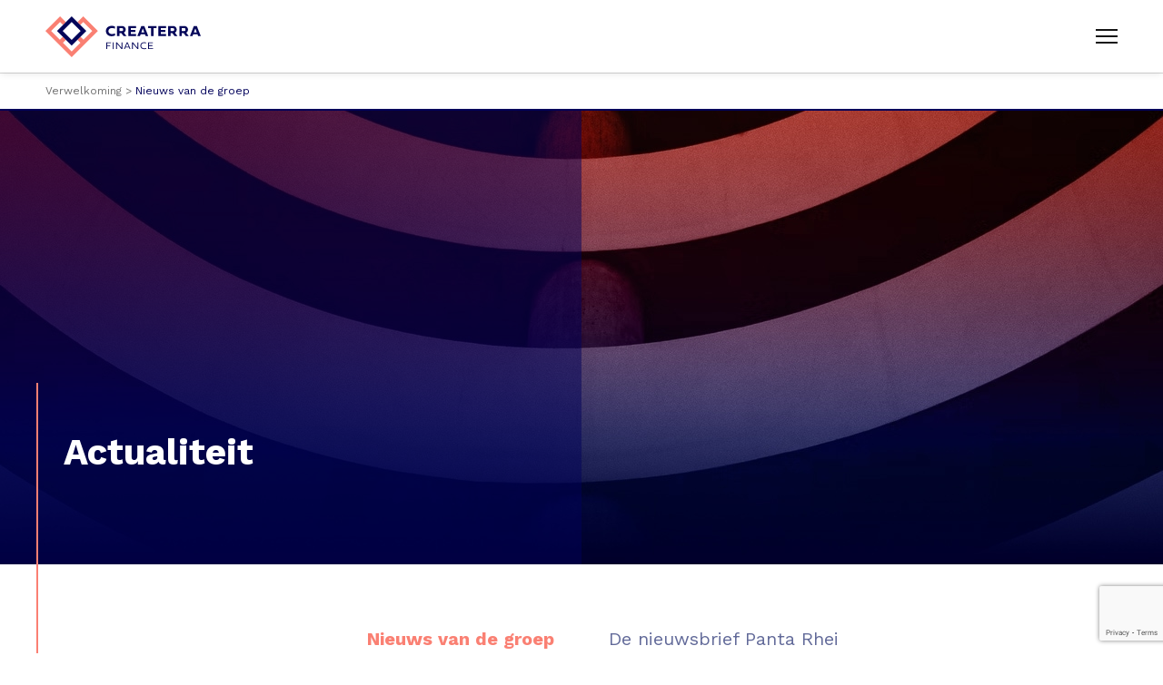

--- FILE ---
content_type: text/html; charset=UTF-8
request_url: https://www.createrra-finance.com/nl/groep-nieuws/
body_size: 9590
content:
<!DOCTYPE html>
<html lang="nl-NL">

<head>
	<meta charset="UTF-8">
	<meta name='viewport' content='width=device-width, initial-scale=1, maximum-scale=1, user-scalable=no' />
	<link rel="profile" href="https://gmpg.org/xfn/11">
	<link rel="pingback" href="https://www.createrra-finance.com/xmlrpc.php">

	<meta name='robots' content='index, follow, max-image-preview:large, max-snippet:-1, max-video-preview:-1' />
	<style>img:is([sizes="auto" i], [sizes^="auto," i]) { contain-intrinsic-size: 3000px 1500px }</style>
	<link rel="alternate" href="https://www.createrra-finance.com/actualites-du-groupe/" hreflang="fr" />
<link rel="alternate" href="https://www.createrra-finance.com/en/group-news/" hreflang="en" />
<link rel="alternate" href="https://www.createrra-finance.com/nl/groep-nieuws/" hreflang="nl" />

	<!-- This site is optimized with the Yoast SEO plugin v25.9 - https://yoast.com/wordpress/plugins/seo/ -->
	<title>Archives des Nieuws van de groep - Createrra</title>
	<link rel="canonical" href="https://www.createrra-finance.com/nl/groep-nieuws/" />
	<meta property="og:locale" content="nl_NL" />
	<meta property="og:locale:alternate" content="fr_FR" />
	<meta property="og:locale:alternate" content="en_GB" />
	<meta property="og:type" content="article" />
	<meta property="og:title" content="Archives des Nieuws van de groep - Createrra" />
	<meta property="og:description" content="Filialen van de groep: economische visie, perscommuniqués, nieuwsbrieven, interviews, .." />
	<meta property="og:url" content="https://www.createrra-finance.com/nl/groep-nieuws/" />
	<meta property="og:site_name" content="Createrra" />
	<meta name="twitter:card" content="summary_large_image" />
	<script type="application/ld+json" class="yoast-schema-graph">{"@context":"https://schema.org","@graph":[{"@type":"CollectionPage","@id":"https://www.createrra-finance.com/nl/groep-nieuws/","url":"https://www.createrra-finance.com/nl/groep-nieuws/","name":"Archives des Nieuws van de groep - Createrra","isPartOf":{"@id":"https://www.createrra-finance.com/nl/#website"},"breadcrumb":{"@id":"https://www.createrra-finance.com/nl/groep-nieuws/#breadcrumb"},"inLanguage":"nl-NL"},{"@type":"BreadcrumbList","@id":"https://www.createrra-finance.com/nl/groep-nieuws/#breadcrumb","itemListElement":[{"@type":"ListItem","position":1,"name":"Verwelkoming","item":"https://www.createrra-finance.com/nl/"},{"@type":"ListItem","position":2,"name":"Nieuws van de groep"}]},{"@type":"WebSite","@id":"https://www.createrra-finance.com/nl/#website","url":"https://www.createrra-finance.com/nl/","name":"Createrra","description":"","potentialAction":[{"@type":"SearchAction","target":{"@type":"EntryPoint","urlTemplate":"https://www.createrra-finance.com/nl/?s={search_term_string}"},"query-input":{"@type":"PropertyValueSpecification","valueRequired":true,"valueName":"search_term_string"}}],"inLanguage":"nl-NL"}]}</script>
	<!-- / Yoast SEO plugin. -->


<link href='https://fonts.gstatic.com' crossorigin rel='preconnect' />
<link rel="alternate" type="application/rss+xml" title="Createrra &raquo; feed" href="https://www.createrra-finance.com/nl/feed/" />
<link rel="alternate" type="application/rss+xml" title="Createrra &raquo; reacties feed" href="https://www.createrra-finance.com/nl/comments/feed/" />
<link rel="alternate" type="application/rss+xml" title="Createrra &raquo; Nieuws van de groep categorie feed" href="https://www.createrra-finance.com/nl/groep-nieuws/feed/" />
<style id='wp-emoji-styles-inline-css' type='text/css'>

	img.wp-smiley, img.emoji {
		display: inline !important;
		border: none !important;
		box-shadow: none !important;
		height: 1em !important;
		width: 1em !important;
		margin: 0 0.07em !important;
		vertical-align: -0.1em !important;
		background: none !important;
		padding: 0 !important;
	}
</style>
<link rel='stylesheet' id='wp-block-library-css' href='https://www.createrra-finance.com/wp-includes/css/dist/block-library/style.min.css?ver=6.8.3' type='text/css' media='all' />
<style id='classic-theme-styles-inline-css' type='text/css'>
/*! This file is auto-generated */
.wp-block-button__link{color:#fff;background-color:#32373c;border-radius:9999px;box-shadow:none;text-decoration:none;padding:calc(.667em + 2px) calc(1.333em + 2px);font-size:1.125em}.wp-block-file__button{background:#32373c;color:#fff;text-decoration:none}
</style>
<style id='global-styles-inline-css' type='text/css'>
:root{--wp--preset--aspect-ratio--square: 1;--wp--preset--aspect-ratio--4-3: 4/3;--wp--preset--aspect-ratio--3-4: 3/4;--wp--preset--aspect-ratio--3-2: 3/2;--wp--preset--aspect-ratio--2-3: 2/3;--wp--preset--aspect-ratio--16-9: 16/9;--wp--preset--aspect-ratio--9-16: 9/16;--wp--preset--color--black: #000000;--wp--preset--color--cyan-bluish-gray: #abb8c3;--wp--preset--color--white: #ffffff;--wp--preset--color--pale-pink: #f78da7;--wp--preset--color--vivid-red: #cf2e2e;--wp--preset--color--luminous-vivid-orange: #ff6900;--wp--preset--color--luminous-vivid-amber: #fcb900;--wp--preset--color--light-green-cyan: #7bdcb5;--wp--preset--color--vivid-green-cyan: #00d084;--wp--preset--color--pale-cyan-blue: #8ed1fc;--wp--preset--color--vivid-cyan-blue: #0693e3;--wp--preset--color--vivid-purple: #9b51e0;--wp--preset--gradient--vivid-cyan-blue-to-vivid-purple: linear-gradient(135deg,rgba(6,147,227,1) 0%,rgb(155,81,224) 100%);--wp--preset--gradient--light-green-cyan-to-vivid-green-cyan: linear-gradient(135deg,rgb(122,220,180) 0%,rgb(0,208,130) 100%);--wp--preset--gradient--luminous-vivid-amber-to-luminous-vivid-orange: linear-gradient(135deg,rgba(252,185,0,1) 0%,rgba(255,105,0,1) 100%);--wp--preset--gradient--luminous-vivid-orange-to-vivid-red: linear-gradient(135deg,rgba(255,105,0,1) 0%,rgb(207,46,46) 100%);--wp--preset--gradient--very-light-gray-to-cyan-bluish-gray: linear-gradient(135deg,rgb(238,238,238) 0%,rgb(169,184,195) 100%);--wp--preset--gradient--cool-to-warm-spectrum: linear-gradient(135deg,rgb(74,234,220) 0%,rgb(151,120,209) 20%,rgb(207,42,186) 40%,rgb(238,44,130) 60%,rgb(251,105,98) 80%,rgb(254,248,76) 100%);--wp--preset--gradient--blush-light-purple: linear-gradient(135deg,rgb(255,206,236) 0%,rgb(152,150,240) 100%);--wp--preset--gradient--blush-bordeaux: linear-gradient(135deg,rgb(254,205,165) 0%,rgb(254,45,45) 50%,rgb(107,0,62) 100%);--wp--preset--gradient--luminous-dusk: linear-gradient(135deg,rgb(255,203,112) 0%,rgb(199,81,192) 50%,rgb(65,88,208) 100%);--wp--preset--gradient--pale-ocean: linear-gradient(135deg,rgb(255,245,203) 0%,rgb(182,227,212) 50%,rgb(51,167,181) 100%);--wp--preset--gradient--electric-grass: linear-gradient(135deg,rgb(202,248,128) 0%,rgb(113,206,126) 100%);--wp--preset--gradient--midnight: linear-gradient(135deg,rgb(2,3,129) 0%,rgb(40,116,252) 100%);--wp--preset--font-size--small: 13px;--wp--preset--font-size--medium: 20px;--wp--preset--font-size--large: 36px;--wp--preset--font-size--x-large: 42px;--wp--preset--spacing--20: 0.44rem;--wp--preset--spacing--30: 0.67rem;--wp--preset--spacing--40: 1rem;--wp--preset--spacing--50: 1.5rem;--wp--preset--spacing--60: 2.25rem;--wp--preset--spacing--70: 3.38rem;--wp--preset--spacing--80: 5.06rem;--wp--preset--shadow--natural: 6px 6px 9px rgba(0, 0, 0, 0.2);--wp--preset--shadow--deep: 12px 12px 50px rgba(0, 0, 0, 0.4);--wp--preset--shadow--sharp: 6px 6px 0px rgba(0, 0, 0, 0.2);--wp--preset--shadow--outlined: 6px 6px 0px -3px rgba(255, 255, 255, 1), 6px 6px rgba(0, 0, 0, 1);--wp--preset--shadow--crisp: 6px 6px 0px rgba(0, 0, 0, 1);}:where(.is-layout-flex){gap: 0.5em;}:where(.is-layout-grid){gap: 0.5em;}body .is-layout-flex{display: flex;}.is-layout-flex{flex-wrap: wrap;align-items: center;}.is-layout-flex > :is(*, div){margin: 0;}body .is-layout-grid{display: grid;}.is-layout-grid > :is(*, div){margin: 0;}:where(.wp-block-columns.is-layout-flex){gap: 2em;}:where(.wp-block-columns.is-layout-grid){gap: 2em;}:where(.wp-block-post-template.is-layout-flex){gap: 1.25em;}:where(.wp-block-post-template.is-layout-grid){gap: 1.25em;}.has-black-color{color: var(--wp--preset--color--black) !important;}.has-cyan-bluish-gray-color{color: var(--wp--preset--color--cyan-bluish-gray) !important;}.has-white-color{color: var(--wp--preset--color--white) !important;}.has-pale-pink-color{color: var(--wp--preset--color--pale-pink) !important;}.has-vivid-red-color{color: var(--wp--preset--color--vivid-red) !important;}.has-luminous-vivid-orange-color{color: var(--wp--preset--color--luminous-vivid-orange) !important;}.has-luminous-vivid-amber-color{color: var(--wp--preset--color--luminous-vivid-amber) !important;}.has-light-green-cyan-color{color: var(--wp--preset--color--light-green-cyan) !important;}.has-vivid-green-cyan-color{color: var(--wp--preset--color--vivid-green-cyan) !important;}.has-pale-cyan-blue-color{color: var(--wp--preset--color--pale-cyan-blue) !important;}.has-vivid-cyan-blue-color{color: var(--wp--preset--color--vivid-cyan-blue) !important;}.has-vivid-purple-color{color: var(--wp--preset--color--vivid-purple) !important;}.has-black-background-color{background-color: var(--wp--preset--color--black) !important;}.has-cyan-bluish-gray-background-color{background-color: var(--wp--preset--color--cyan-bluish-gray) !important;}.has-white-background-color{background-color: var(--wp--preset--color--white) !important;}.has-pale-pink-background-color{background-color: var(--wp--preset--color--pale-pink) !important;}.has-vivid-red-background-color{background-color: var(--wp--preset--color--vivid-red) !important;}.has-luminous-vivid-orange-background-color{background-color: var(--wp--preset--color--luminous-vivid-orange) !important;}.has-luminous-vivid-amber-background-color{background-color: var(--wp--preset--color--luminous-vivid-amber) !important;}.has-light-green-cyan-background-color{background-color: var(--wp--preset--color--light-green-cyan) !important;}.has-vivid-green-cyan-background-color{background-color: var(--wp--preset--color--vivid-green-cyan) !important;}.has-pale-cyan-blue-background-color{background-color: var(--wp--preset--color--pale-cyan-blue) !important;}.has-vivid-cyan-blue-background-color{background-color: var(--wp--preset--color--vivid-cyan-blue) !important;}.has-vivid-purple-background-color{background-color: var(--wp--preset--color--vivid-purple) !important;}.has-black-border-color{border-color: var(--wp--preset--color--black) !important;}.has-cyan-bluish-gray-border-color{border-color: var(--wp--preset--color--cyan-bluish-gray) !important;}.has-white-border-color{border-color: var(--wp--preset--color--white) !important;}.has-pale-pink-border-color{border-color: var(--wp--preset--color--pale-pink) !important;}.has-vivid-red-border-color{border-color: var(--wp--preset--color--vivid-red) !important;}.has-luminous-vivid-orange-border-color{border-color: var(--wp--preset--color--luminous-vivid-orange) !important;}.has-luminous-vivid-amber-border-color{border-color: var(--wp--preset--color--luminous-vivid-amber) !important;}.has-light-green-cyan-border-color{border-color: var(--wp--preset--color--light-green-cyan) !important;}.has-vivid-green-cyan-border-color{border-color: var(--wp--preset--color--vivid-green-cyan) !important;}.has-pale-cyan-blue-border-color{border-color: var(--wp--preset--color--pale-cyan-blue) !important;}.has-vivid-cyan-blue-border-color{border-color: var(--wp--preset--color--vivid-cyan-blue) !important;}.has-vivid-purple-border-color{border-color: var(--wp--preset--color--vivid-purple) !important;}.has-vivid-cyan-blue-to-vivid-purple-gradient-background{background: var(--wp--preset--gradient--vivid-cyan-blue-to-vivid-purple) !important;}.has-light-green-cyan-to-vivid-green-cyan-gradient-background{background: var(--wp--preset--gradient--light-green-cyan-to-vivid-green-cyan) !important;}.has-luminous-vivid-amber-to-luminous-vivid-orange-gradient-background{background: var(--wp--preset--gradient--luminous-vivid-amber-to-luminous-vivid-orange) !important;}.has-luminous-vivid-orange-to-vivid-red-gradient-background{background: var(--wp--preset--gradient--luminous-vivid-orange-to-vivid-red) !important;}.has-very-light-gray-to-cyan-bluish-gray-gradient-background{background: var(--wp--preset--gradient--very-light-gray-to-cyan-bluish-gray) !important;}.has-cool-to-warm-spectrum-gradient-background{background: var(--wp--preset--gradient--cool-to-warm-spectrum) !important;}.has-blush-light-purple-gradient-background{background: var(--wp--preset--gradient--blush-light-purple) !important;}.has-blush-bordeaux-gradient-background{background: var(--wp--preset--gradient--blush-bordeaux) !important;}.has-luminous-dusk-gradient-background{background: var(--wp--preset--gradient--luminous-dusk) !important;}.has-pale-ocean-gradient-background{background: var(--wp--preset--gradient--pale-ocean) !important;}.has-electric-grass-gradient-background{background: var(--wp--preset--gradient--electric-grass) !important;}.has-midnight-gradient-background{background: var(--wp--preset--gradient--midnight) !important;}.has-small-font-size{font-size: var(--wp--preset--font-size--small) !important;}.has-medium-font-size{font-size: var(--wp--preset--font-size--medium) !important;}.has-large-font-size{font-size: var(--wp--preset--font-size--large) !important;}.has-x-large-font-size{font-size: var(--wp--preset--font-size--x-large) !important;}
:where(.wp-block-post-template.is-layout-flex){gap: 1.25em;}:where(.wp-block-post-template.is-layout-grid){gap: 1.25em;}
:where(.wp-block-columns.is-layout-flex){gap: 2em;}:where(.wp-block-columns.is-layout-grid){gap: 2em;}
:root :where(.wp-block-pullquote){font-size: 1.5em;line-height: 1.6;}
</style>
<link rel='stylesheet' id='biznet-template-style-css' href='https://www.createrra-finance.com/wp-content/themes/biznet-template/style.css?ver=6.8.3' type='text/css' media='all' />
<script type="text/javascript" src="https://www.createrra-finance.com/wp-includes/js/jquery/jquery.min.js?ver=3.7.1" id="jquery-core-js"></script>
<script type="text/javascript" src="https://www.createrra-finance.com/wp-includes/js/jquery/jquery-migrate.min.js?ver=3.4.1" id="jquery-migrate-js"></script>
<script type="text/javascript" src="https://www.createrra-finance.com/wp-content/themes/biznet-template/js/biznet-template.jquery.js?ver=6.8.3" id="biznet_template_js-js"></script>
<link rel="https://api.w.org/" href="https://www.createrra-finance.com/wp-json/" /><link rel="alternate" title="JSON" type="application/json" href="https://www.createrra-finance.com/wp-json/wp/v2/categories/76" /><link rel="EditURI" type="application/rsd+xml" title="RSD" href="https://www.createrra-finance.com/xmlrpc.php?rsd" />
<meta name="generator" content="WordPress 6.8.3" />

	<link rel="icon" type="image/png" sizes="32x32" href="/wp-content/themes/biznet-template/img/favicon.ico">

	<link rel="preconnect" href="https://fonts.googleapis.com">
	<link rel="preconnect" href="https://fonts.gstatic.com" crossorigin>
	<link href="https://fonts.googleapis.com/css2?family=Work+Sans:wght@200;300;400;500;600;700;800;900&display=swap" rel="stylesheet">

	<link rel="stylesheet" type="text/css" href="/wp-content/themes/biznet-template/css/slick.css" />
	<script type="text/javascript" src="/wp-content/themes/biznet-template/js/slick.js"></script>

	<link rel="stylesheet" type="text/css" href="//cdnjs.cloudflare.com/ajax/libs/animate.css/3.5.2/animate.min.css" />
	<script type="text/javascript" src="/wp-content/themes/biznet-template/js/slick-animation.min.js"></script>

	<link href="/wp-content/themes/biznet-template/css/aos.css" rel="stylesheet">
	<script src="/wp-content/themes/biznet-template/js/aos.js"></script>

	<link href="https://cdn.jsdelivr.net/npm/select2@4.1.0-beta.1/dist/css/select2.min.css" rel="stylesheet" />
	<script src="https://cdn.jsdelivr.net/npm/select2@4.1.0-beta.1/dist/js/select2.min.js"></script>

	<!-- Analytics -->
</head>

<body class="archive category category-groep-nieuws category-76 wp-theme-biznet-template">

	
	<div id="page" class="hfeed site">

		<div class="top-header">

			<!-- <div class="country-switcher">
				<strong>Investisseur</strong>
				<span class="sep">|</span>
				<select name="investSwitcher" id="investSwitcher" class="investSwitcher">
					<option value="part">
						Non-Professionnel
					</option>
					<option value="pro">
						Professionnel
					</option>
				</select>
			</div> -->

			<!-- <div class="country-switcher">
				<strong>Pays</strong>
				<span class="sep">|</span>
				<select name="countrySwitcher" id="countrySwitcher" class="headCountrySwitcher">
					<option value="fr">
						France
					</option>
					<option value="lu">
						Luxembourg					</option>
					<option value="ch">
						Suisse					</option>
					<option value="uk">
						Royaume-Uni					</option>
					<option value="be">
						Belgique					</option>
					<option value="it">
						Italie					</option>
					<option value="se">
						Suède					</option>
					<option value="de">
						Allemagne					</option>
					<option value="at">
						Autriche					</option>
					<option value="es">
						Espagne					</option>
					<option value="nl">
						Pays-Bas					</option>
				</select>
			</div> -->

			<div class="lang-switcher">

				<!-- pll_the_languages(array('dropdown' => 1, 'display_names_as' => 'slug')); ?> -->

				
				<select name="lang_choice_1" id="lang_choice_1" onchange="langSwitcher(this.value)">
					<option value="https://www.createrra-finance.com/actualites-du-groupe/" >
						FR
					</option>
					<option value="https://www.createrra-finance.com/en/group-news/" >
						EN
					</option>
											<option value="https://www.createrra-finance.com/nl/groep-nieuws/" selected>
							NL
						</option>
									</select>

			</div>

		</div>

		<header id="masthead" class="site-header" role="banner">

			<div class="wrapper-med">

				
				<a id="logo" href="https://www.createrra-finance.com/nl/" rel="home"></a>

				<nav id="site-navigation" class="main-navigation" role="navigation">
					<div class="menu-menu-principal-nl-container"><ul id="primary-menu" class="menu"><li id="menu-item-29808" class="menu-item menu-item-type-post_type menu-item-object-page menu-item-29808"><a href="https://www.createrra-finance.com/nl/ons-leren-kennen/">Ons leren kennen</a></li>
<li id="menu-item-29804" class="menu-item menu-item-type-post_type menu-item-object-page menu-item-29804"><a href="https://www.createrra-finance.com/nl/expertise-en-strategieen/">Expertise en strategieën</a></li>
<li id="menu-item-29809" class="menu-item menu-item-type-taxonomy menu-item-object-category current-menu-item menu-item-29809"><a href="https://www.createrra-finance.com/nl/groep-nieuws/" aria-current="page">Nieuws</a></li>
<li id="menu-item-29806" class="menu-item menu-item-type-post_type menu-item-object-page menu-item-29806"><a href="https://www.createrra-finance.com/nl/gegevensbescherming/">Gegevensbescherming</a></li>
<li id="menu-item-29805" class="menu-item menu-item-type-post_type menu-item-object-page menu-item-29805"><a href="https://www.createrra-finance.com/nl/esg/">ESG</a></li>
<li id="menu-item-29807" class="menu-item menu-item-type-post_type menu-item-object-page menu-item-29807"><a href="https://www.createrra-finance.com/nl/contact-met-ons-opnemen/">Contact met ons opnemen</a></li>
<li id="menu-item-29832" class="pll-parent-menu-item menu-item menu-item-type-custom menu-item-object-custom current-menu-parent menu-item-has-children menu-item-29832"><a href="#pll_switcher">Nederlands</a>
<ul class="sub-menu">
	<li id="menu-item-29832-fr" class="lang-item lang-item-6 lang-item-fr lang-item-first menu-item menu-item-type-custom menu-item-object-custom menu-item-29832-fr"><a href="https://www.createrra-finance.com/actualites-du-groupe/" hreflang="fr-FR" lang="fr-FR">Français</a></li>
	<li id="menu-item-29832-en" class="lang-item lang-item-8 lang-item-en menu-item menu-item-type-custom menu-item-object-custom menu-item-29832-en"><a href="https://www.createrra-finance.com/en/group-news/" hreflang="en-GB" lang="en-GB">English</a></li>
	<li id="menu-item-29832-nl" class="lang-item lang-item-66 lang-item-nl current-lang menu-item menu-item-type-custom menu-item-object-custom menu-item-29832-nl"><a href="https://www.createrra-finance.com/nl/groep-nieuws/" hreflang="nl-NL" lang="nl-NL">Nederlands</a></li>
</ul>
</li>
</ul></div>				</nav>

				<a class="burger">
					<span></span>
					<span></span>
					<span></span>
				</a>

			</div>
			<!-- Matomo -->
			<script>
				var _paq = window._paq = window._paq || [];
				/* tracker methods like "setCustomDimension" should be called before "trackPageView" */
				_paq.push(['disableCookies']);
				_paq.push(['trackPageView']);
				_paq.push(['enableLinkTracking']);
				(function() {
					var u = "https://biznet.matomo.cloud/";
					_paq.push(['setTrackerUrl', u + 'matomo.php']);
					_paq.push(['setSiteId', '14']);
					var d = document,
						g = d.createElement('script'),
						s = d.getElementsByTagName('script')[0];
					g.async = true;
					g.src = '//cdn.matomo.cloud/biznet.matomo.cloud/matomo.js';
					s.parentNode.insertBefore(g, s);
				})();
			</script>
			<!-- End Matomo Code -->

		</header>

		<div id="content" class="site-content">
<div id="primary" class="content-area">

	<main id="main" class="site-main" role="main">

		<div class="breadcrumb-container">
			<div class="wrapper-med">
				<p id="breadcrumbs"><span><span><a href="https://www.createrra-finance.com/nl/">Verwelkoming</a></span> &gt; <span class="breadcrumb_last" aria-current="page">Nieuws van de groep</span></span></p>			</div>
		</div>

				<section class="main-banner" style="background-image:url(https://www.createrra-finance.com/wp-content/uploads/2022/05/bgactus.jpg);">
			<div class="wrapper-med">

				<h1>Actualiteit</h1>

			</div>
		</section>

		<section class="page-content archive-menu-container">
			<div class="wrapper-med">

				<a class="goto" data-slide="1">1</a><div class="archive-menu">
									<a href="https://www.createrra-finance.com/nl/groep-nieuws/" class="current">
										Nieuws van de groep
									</a>
									
									<a href="https://www.createrra-finance.com/nl/de-letter-panta-rhei/" class="">
										De nieuwsbrief Panta Rhei
									</a>
									</div>
			</div>
		</section>

		<section class="page-content">
			<div class="wrapper-med">

				<div class="archive-description"><p style="text-align: center">Filialen van de groep: economische visie, perscommuniqués, nieuwsbrieven, interviews, ..</p>
</div>
				<div class="actus-filter-byyear">
							<a id="2025" class="current">2025</a></div>
				
				
				<div class="archive-list ">

					<div class="grid-sizer"></div>
					<div class="gutter-sizer"></div>

					
					
					
					
				</div>

				
			</div>
		</section>

	</main>

</div>


		<script src="https://unpkg.com/masonry-layout@4/dist/masonry.pkgd.js"></script>
		<script src="https://unpkg.com/imagesloaded@4/imagesloaded.pkgd.js"></script>
		
<script>
	jQuery(document).ready(function($) {

		var whatyear = $('.actus-filter-byyear a.current').attr('id');
		var flag = 1;

		$("article").not('.ignore').each(function() {
			$(this).removeClass('visible');
			if ($(this).attr('data-year') == whatyear) {
				$(this).addClass('visible');
				$(this).removeClass('nomr');
				$(this).removeClass('first');
				if (flag == 1) {
					$(this).addClass('first');
				}
				if (flag == 3 || flag == 7 || flag == 11 || flag == 15 || flag == 19 || flag == 23 || flag == 27 || flag == 31 || flag == 35 || flag == 39 || flag == 88) {
					$(this).addClass('nomr');
				}
				flag = flag + 1;
			}
		});

		
		var $grid = $('.archive-list').imagesLoaded(function() {
			$('.archive-list').masonry({
				itemSelector: '.archive-list article',
				gutter: '.gutter-sizer',
				columnWidth: '.grid-sizer',
				percentPosition: true
			});
		});

		
		function setCookie(name, value, days) {
			var expires = "";
			if (days) {
				var date = new Date();
				date.setTime(date.getTime() + (days * 24 * 60 * 60 * 1000));
				expires = "; expires=" + date.toUTCString();
			}
			document.cookie = name + "=" + (value || "") + expires + "; path=/";
		}

		function getCookie(name) {
			var nameEQ = name + "=";
			var ca = document.cookie.split(';');
			for (var i = 0; i < ca.length; i++) {
				var c = ca[i];
				while (c.charAt(0) == ' ') c = c.substring(1, c.length);
				if (c.indexOf(nameEQ) == 0) return c.substring(nameEQ.length, c.length);
			}
			return null;
		}

		$(".actus-filter-byyear a").click(function() {

			// Action filtre

			$('.actus-filter-byyear a').removeClass('current');
			$(this).addClass('current');
			var whatyear = $(this).attr('id');
			var flag = 1;

			$("article").not('.ignore').each(function() {
				$(this).removeClass('visible');
				if ($(this).attr('data-year') == whatyear) {
					$(this).addClass('visible');
					$(this).removeClass('nomr');
					$(this).removeClass('first');
					if (flag == 1) {
						$(this).addClass('first');
					}
					if (flag == 3 || flag == 7 || flag == 11 || flag == 15 || flag == 19 || flag == 23 || flag == 27 || flag == 31 || flag == 35 || flag == 39 || flag == 88) {
						$(this).addClass('nomr');
					}
					flag = flag + 1;
				} else {
					$(this).removeClass('first');
					$(this).removeClass('visible');
				}
			});

			$('html,body').animate({
				scrollTop: $('.actus-filter-byyear').offset().top - 100
			}, 400);

			setTimeout(function() {
				$grid.masonry()
			}, 400);

			// Set Cookie

			// setCookie("year_filtered",whatyear,30);
			setCookie("year_filtered", whatyear);

			var newOptions = {
				expiresAt: null
			};
			$.cookies.setOptions(newOptions);

		});

		var yearFiltered = getCookie("year_filtered");

		if (yearFiltered !== null) { // Cookie défini alors on filtre
			$('.actus-filter-byyear a').removeClass('current');
			$('.actus-filter-byyear a[id="' + yearFiltered + '"]').trigger('click');
			$('.actus-filter-byyear a[id="' + yearFiltered + '"]').addClass('current');
		}

		// Push cat name to form

		$('input[name="categorie"]').val("Nieuws van de groep");

	});
</script>

</div>

<section class="prefooter">
	<div class="wrapper-med">

		<div>

			<a href="/">
				<img width="230" src="https://www.createrra-finance.com/wp-content/themes/biznet-template/img/logo-colored.svg">
			</a>

			<div class="footer-menu">
				<div class="menu-menu-footer-nl-container"><ul id="menu-menu-footer-nl" class="menu"><li id="menu-item-29811" class="menu-item menu-item-type-custom menu-item-object-custom current-menu-ancestor current-menu-parent menu-item-has-children menu-item-29811"><a href="#">.</a>
<ul class="sub-menu">
	<li id="menu-item-29813" class="menu-item menu-item-type-post_type menu-item-object-page menu-item-29813"><a href="https://www.createrra-finance.com/nl/ons-leren-kennen/">Ons leren kennen</a></li>
	<li id="menu-item-29812" class="menu-item menu-item-type-post_type menu-item-object-page menu-item-29812"><a href="https://www.createrra-finance.com/nl/expertise-en-strategieen/">Expertise en strategieën</a></li>
	<li id="menu-item-29814" class="menu-item menu-item-type-taxonomy menu-item-object-category current-menu-item menu-item-29814"><a href="https://www.createrra-finance.com/nl/groep-nieuws/" aria-current="page">Actualiteit</a></li>
</ul>
</li>
<li id="menu-item-29810" class="menu-item menu-item-type-custom menu-item-object-custom menu-item-has-children menu-item-29810"><a href="#">.</a>
<ul class="sub-menu">
	<li id="menu-item-29815" class="menu-item menu-item-type-post_type menu-item-object-page menu-item-29815"><a href="https://www.createrra-finance.com/nl/gegevensbescherming/">Gegevensbescherming</a></li>
	<li id="menu-item-29816" class="menu-item menu-item-type-post_type menu-item-object-page menu-item-29816"><a href="https://www.createrra-finance.com/nl/contact-met-ons-opnemen/">Contact met ons opnemen</a></li>
	<li id="menu-item-29822" class="menu-item menu-item-type-post_type menu-item-object-page menu-item-29822"><a href="https://www.createrra-finance.com/nl/abonneer-u-op-de-nieuwsbrief-vanpanta-rhei/">Inschrijven op de nieuwsbrief Panta Rhei</a></li>
</ul>
</li>
</ul></div>			</div>

		</div>

		<!-- <a href="https://www.linkedin.com/company/createrra-asset-management/" target="_blank" class="linkedin">
			<svg xmlns="http://www.w3.org/2000/svg" width="20.915" height="20.866" viewBox="0 0 20.915 20.866">
				<path id="Tracé_408" data-name="Tracé 408" d="M.345,7.02H4.684v13.94H.345ZM2.516.093A2.512,2.512,0,1,1,0,2.6,2.512,2.512,0,0,1,2.516.093M7.4,20.959h4.33v-6.9c0-1.818.344-3.579,2.6-3.579,2.22,0,2.252,2.079,2.252,3.7v6.777h4.33V13.314c0-3.754-.809-6.639-5.2-6.639a4.555,4.555,0,0,0-4.1,2.252h-.057V7.02H7.4Z" transform="translate(0 -0.093)" fill="#00015a" />
			</svg>
		</a> -->

	</div>
</section>

<footer id="colophon" class="site-footer clear" role="contentinfo">
	<div class="wrapper-med">

		
		<div>
			<a href="https://www.createrra-finance.com/nl/wettelijke-vermeldingen/">
				Wettelijke vermeldingen			</a>
		</div>

		<a>
			<img src="https://www.createrra-finance.com/wp-content/themes/biznet-template/img/irisGroup.svg" />
		</a>

	</div>
	<div id="wp-footer" class="clear">
		<script type="speculationrules">
{"prefetch":[{"source":"document","where":{"and":[{"href_matches":"\/*"},{"not":{"href_matches":["\/wp-*.php","\/wp-admin\/*","\/wp-content\/uploads\/*","\/wp-content\/*","\/wp-content\/plugins\/*","\/wp-content\/themes\/biznet-template\/*","\/*\\?(.+)"]}},{"not":{"selector_matches":"a[rel~=\"nofollow\"]"}},{"not":{"selector_matches":".no-prefetch, .no-prefetch a"}}]},"eagerness":"conservative"}]}
</script>
<script type="text/javascript" id="pll_cookie_script-js-after">
/* <![CDATA[ */
(function() {
				var expirationDate = new Date();
				expirationDate.setTime( expirationDate.getTime() + 31536000 * 1000 );
				document.cookie = "pll_language=nl; expires=" + expirationDate.toUTCString() + "; path=/; secure; SameSite=Lax";
			}());
/* ]]> */
</script>
<script type="text/javascript" id="rocket-browser-checker-js-after">
/* <![CDATA[ */
"use strict";var _createClass=function(){function defineProperties(target,props){for(var i=0;i<props.length;i++){var descriptor=props[i];descriptor.enumerable=descriptor.enumerable||!1,descriptor.configurable=!0,"value"in descriptor&&(descriptor.writable=!0),Object.defineProperty(target,descriptor.key,descriptor)}}return function(Constructor,protoProps,staticProps){return protoProps&&defineProperties(Constructor.prototype,protoProps),staticProps&&defineProperties(Constructor,staticProps),Constructor}}();function _classCallCheck(instance,Constructor){if(!(instance instanceof Constructor))throw new TypeError("Cannot call a class as a function")}var RocketBrowserCompatibilityChecker=function(){function RocketBrowserCompatibilityChecker(options){_classCallCheck(this,RocketBrowserCompatibilityChecker),this.passiveSupported=!1,this._checkPassiveOption(this),this.options=!!this.passiveSupported&&options}return _createClass(RocketBrowserCompatibilityChecker,[{key:"_checkPassiveOption",value:function(self){try{var options={get passive(){return!(self.passiveSupported=!0)}};window.addEventListener("test",null,options),window.removeEventListener("test",null,options)}catch(err){self.passiveSupported=!1}}},{key:"initRequestIdleCallback",value:function(){!1 in window&&(window.requestIdleCallback=function(cb){var start=Date.now();return setTimeout(function(){cb({didTimeout:!1,timeRemaining:function(){return Math.max(0,50-(Date.now()-start))}})},1)}),!1 in window&&(window.cancelIdleCallback=function(id){return clearTimeout(id)})}},{key:"isDataSaverModeOn",value:function(){return"connection"in navigator&&!0===navigator.connection.saveData}},{key:"supportsLinkPrefetch",value:function(){var elem=document.createElement("link");return elem.relList&&elem.relList.supports&&elem.relList.supports("prefetch")&&window.IntersectionObserver&&"isIntersecting"in IntersectionObserverEntry.prototype}},{key:"isSlowConnection",value:function(){return"connection"in navigator&&"effectiveType"in navigator.connection&&("2g"===navigator.connection.effectiveType||"slow-2g"===navigator.connection.effectiveType)}}]),RocketBrowserCompatibilityChecker}();
/* ]]> */
</script>
<script type="text/javascript" id="rocket-preload-links-js-extra">
/* <![CDATA[ */
var RocketPreloadLinksConfig = {"excludeUris":"\/(?:.+\/)?feed(?:\/(?:.+\/?)?)?$|\/(?:.+\/)?embed\/|\/(index.php\/)?(.*)wp-json(\/.*|$)|\/refer\/|\/go\/|\/recommend\/|\/recommends\/","usesTrailingSlash":"","imageExt":"jpg|jpeg|gif|png|tiff|bmp|webp|avif|pdf|doc|docx|xls|xlsx|php","fileExt":"jpg|jpeg|gif|png|tiff|bmp|webp|avif|pdf|doc|docx|xls|xlsx|php|html|htm","siteUrl":"https:\/\/www.createrra-finance.com","onHoverDelay":"100","rateThrottle":"3"};
/* ]]> */
</script>
<script type="text/javascript" id="rocket-preload-links-js-after">
/* <![CDATA[ */
(function() {
"use strict";var r="function"==typeof Symbol&&"symbol"==typeof Symbol.iterator?function(e){return typeof e}:function(e){return e&&"function"==typeof Symbol&&e.constructor===Symbol&&e!==Symbol.prototype?"symbol":typeof e},e=function(){function i(e,t){for(var n=0;n<t.length;n++){var i=t[n];i.enumerable=i.enumerable||!1,i.configurable=!0,"value"in i&&(i.writable=!0),Object.defineProperty(e,i.key,i)}}return function(e,t,n){return t&&i(e.prototype,t),n&&i(e,n),e}}();function i(e,t){if(!(e instanceof t))throw new TypeError("Cannot call a class as a function")}var t=function(){function n(e,t){i(this,n),this.browser=e,this.config=t,this.options=this.browser.options,this.prefetched=new Set,this.eventTime=null,this.threshold=1111,this.numOnHover=0}return e(n,[{key:"init",value:function(){!this.browser.supportsLinkPrefetch()||this.browser.isDataSaverModeOn()||this.browser.isSlowConnection()||(this.regex={excludeUris:RegExp(this.config.excludeUris,"i"),images:RegExp(".("+this.config.imageExt+")$","i"),fileExt:RegExp(".("+this.config.fileExt+")$","i")},this._initListeners(this))}},{key:"_initListeners",value:function(e){-1<this.config.onHoverDelay&&document.addEventListener("mouseover",e.listener.bind(e),e.listenerOptions),document.addEventListener("mousedown",e.listener.bind(e),e.listenerOptions),document.addEventListener("touchstart",e.listener.bind(e),e.listenerOptions)}},{key:"listener",value:function(e){var t=e.target.closest("a"),n=this._prepareUrl(t);if(null!==n)switch(e.type){case"mousedown":case"touchstart":this._addPrefetchLink(n);break;case"mouseover":this._earlyPrefetch(t,n,"mouseout")}}},{key:"_earlyPrefetch",value:function(t,e,n){var i=this,r=setTimeout(function(){if(r=null,0===i.numOnHover)setTimeout(function(){return i.numOnHover=0},1e3);else if(i.numOnHover>i.config.rateThrottle)return;i.numOnHover++,i._addPrefetchLink(e)},this.config.onHoverDelay);t.addEventListener(n,function e(){t.removeEventListener(n,e,{passive:!0}),null!==r&&(clearTimeout(r),r=null)},{passive:!0})}},{key:"_addPrefetchLink",value:function(i){return this.prefetched.add(i.href),new Promise(function(e,t){var n=document.createElement("link");n.rel="prefetch",n.href=i.href,n.onload=e,n.onerror=t,document.head.appendChild(n)}).catch(function(){})}},{key:"_prepareUrl",value:function(e){if(null===e||"object"!==(void 0===e?"undefined":r(e))||!1 in e||-1===["http:","https:"].indexOf(e.protocol))return null;var t=e.href.substring(0,this.config.siteUrl.length),n=this._getPathname(e.href,t),i={original:e.href,protocol:e.protocol,origin:t,pathname:n,href:t+n};return this._isLinkOk(i)?i:null}},{key:"_getPathname",value:function(e,t){var n=t?e.substring(this.config.siteUrl.length):e;return n.startsWith("/")||(n="/"+n),this._shouldAddTrailingSlash(n)?n+"/":n}},{key:"_shouldAddTrailingSlash",value:function(e){return this.config.usesTrailingSlash&&!e.endsWith("/")&&!this.regex.fileExt.test(e)}},{key:"_isLinkOk",value:function(e){return null!==e&&"object"===(void 0===e?"undefined":r(e))&&(!this.prefetched.has(e.href)&&e.origin===this.config.siteUrl&&-1===e.href.indexOf("?")&&-1===e.href.indexOf("#")&&!this.regex.excludeUris.test(e.href)&&!this.regex.images.test(e.href))}}],[{key:"run",value:function(){"undefined"!=typeof RocketPreloadLinksConfig&&new n(new RocketBrowserCompatibilityChecker({capture:!0,passive:!0}),RocketPreloadLinksConfig).init()}}]),n}();t.run();
}());
/* ]]> */
</script>
<script type="text/javascript" src="https://www.google.com/recaptcha/api.js?render=6Lff5VwiAAAAAO5kFUdKCDiotVwq9bi6t9Lw_-T4&amp;ver=3.0" id="google-recaptcha-js"></script>
<script type="text/javascript" src="https://www.createrra-finance.com/wp-includes/js/dist/vendor/wp-polyfill.min.js?ver=3.15.0" id="wp-polyfill-js"></script>
<script type="text/javascript" id="wpcf7-recaptcha-js-before">
/* <![CDATA[ */
var wpcf7_recaptcha = {
    "sitekey": "6Lff5VwiAAAAAO5kFUdKCDiotVwq9bi6t9Lw_-T4",
    "actions": {
        "homepage": "homepage",
        "contactform": "contactform"
    }
};
/* ]]> */
</script>
<script type="text/javascript" src="https://www.createrra-finance.com/wp-content/plugins/contact-form-7/modules/recaptcha/index.js?ver=6.1.1" id="wpcf7-recaptcha-js"></script>
	</div>
</footer>

</div>

</body>

</html>

--- FILE ---
content_type: text/html; charset=utf-8
request_url: https://www.google.com/recaptcha/api2/anchor?ar=1&k=6Lff5VwiAAAAAO5kFUdKCDiotVwq9bi6t9Lw_-T4&co=aHR0cHM6Ly93d3cuY3JlYXRlcnJhLWZpbmFuY2UuY29tOjQ0Mw..&hl=en&v=cLm1zuaUXPLFw7nzKiQTH1dX&size=invisible&anchor-ms=20000&execute-ms=15000&cb=9kl5w6gjoa62
body_size: 45143
content:
<!DOCTYPE HTML><html dir="ltr" lang="en"><head><meta http-equiv="Content-Type" content="text/html; charset=UTF-8">
<meta http-equiv="X-UA-Compatible" content="IE=edge">
<title>reCAPTCHA</title>
<style type="text/css">
/* cyrillic-ext */
@font-face {
  font-family: 'Roboto';
  font-style: normal;
  font-weight: 400;
  src: url(//fonts.gstatic.com/s/roboto/v18/KFOmCnqEu92Fr1Mu72xKKTU1Kvnz.woff2) format('woff2');
  unicode-range: U+0460-052F, U+1C80-1C8A, U+20B4, U+2DE0-2DFF, U+A640-A69F, U+FE2E-FE2F;
}
/* cyrillic */
@font-face {
  font-family: 'Roboto';
  font-style: normal;
  font-weight: 400;
  src: url(//fonts.gstatic.com/s/roboto/v18/KFOmCnqEu92Fr1Mu5mxKKTU1Kvnz.woff2) format('woff2');
  unicode-range: U+0301, U+0400-045F, U+0490-0491, U+04B0-04B1, U+2116;
}
/* greek-ext */
@font-face {
  font-family: 'Roboto';
  font-style: normal;
  font-weight: 400;
  src: url(//fonts.gstatic.com/s/roboto/v18/KFOmCnqEu92Fr1Mu7mxKKTU1Kvnz.woff2) format('woff2');
  unicode-range: U+1F00-1FFF;
}
/* greek */
@font-face {
  font-family: 'Roboto';
  font-style: normal;
  font-weight: 400;
  src: url(//fonts.gstatic.com/s/roboto/v18/KFOmCnqEu92Fr1Mu4WxKKTU1Kvnz.woff2) format('woff2');
  unicode-range: U+0370-0377, U+037A-037F, U+0384-038A, U+038C, U+038E-03A1, U+03A3-03FF;
}
/* vietnamese */
@font-face {
  font-family: 'Roboto';
  font-style: normal;
  font-weight: 400;
  src: url(//fonts.gstatic.com/s/roboto/v18/KFOmCnqEu92Fr1Mu7WxKKTU1Kvnz.woff2) format('woff2');
  unicode-range: U+0102-0103, U+0110-0111, U+0128-0129, U+0168-0169, U+01A0-01A1, U+01AF-01B0, U+0300-0301, U+0303-0304, U+0308-0309, U+0323, U+0329, U+1EA0-1EF9, U+20AB;
}
/* latin-ext */
@font-face {
  font-family: 'Roboto';
  font-style: normal;
  font-weight: 400;
  src: url(//fonts.gstatic.com/s/roboto/v18/KFOmCnqEu92Fr1Mu7GxKKTU1Kvnz.woff2) format('woff2');
  unicode-range: U+0100-02BA, U+02BD-02C5, U+02C7-02CC, U+02CE-02D7, U+02DD-02FF, U+0304, U+0308, U+0329, U+1D00-1DBF, U+1E00-1E9F, U+1EF2-1EFF, U+2020, U+20A0-20AB, U+20AD-20C0, U+2113, U+2C60-2C7F, U+A720-A7FF;
}
/* latin */
@font-face {
  font-family: 'Roboto';
  font-style: normal;
  font-weight: 400;
  src: url(//fonts.gstatic.com/s/roboto/v18/KFOmCnqEu92Fr1Mu4mxKKTU1Kg.woff2) format('woff2');
  unicode-range: U+0000-00FF, U+0131, U+0152-0153, U+02BB-02BC, U+02C6, U+02DA, U+02DC, U+0304, U+0308, U+0329, U+2000-206F, U+20AC, U+2122, U+2191, U+2193, U+2212, U+2215, U+FEFF, U+FFFD;
}
/* cyrillic-ext */
@font-face {
  font-family: 'Roboto';
  font-style: normal;
  font-weight: 500;
  src: url(//fonts.gstatic.com/s/roboto/v18/KFOlCnqEu92Fr1MmEU9fCRc4AMP6lbBP.woff2) format('woff2');
  unicode-range: U+0460-052F, U+1C80-1C8A, U+20B4, U+2DE0-2DFF, U+A640-A69F, U+FE2E-FE2F;
}
/* cyrillic */
@font-face {
  font-family: 'Roboto';
  font-style: normal;
  font-weight: 500;
  src: url(//fonts.gstatic.com/s/roboto/v18/KFOlCnqEu92Fr1MmEU9fABc4AMP6lbBP.woff2) format('woff2');
  unicode-range: U+0301, U+0400-045F, U+0490-0491, U+04B0-04B1, U+2116;
}
/* greek-ext */
@font-face {
  font-family: 'Roboto';
  font-style: normal;
  font-weight: 500;
  src: url(//fonts.gstatic.com/s/roboto/v18/KFOlCnqEu92Fr1MmEU9fCBc4AMP6lbBP.woff2) format('woff2');
  unicode-range: U+1F00-1FFF;
}
/* greek */
@font-face {
  font-family: 'Roboto';
  font-style: normal;
  font-weight: 500;
  src: url(//fonts.gstatic.com/s/roboto/v18/KFOlCnqEu92Fr1MmEU9fBxc4AMP6lbBP.woff2) format('woff2');
  unicode-range: U+0370-0377, U+037A-037F, U+0384-038A, U+038C, U+038E-03A1, U+03A3-03FF;
}
/* vietnamese */
@font-face {
  font-family: 'Roboto';
  font-style: normal;
  font-weight: 500;
  src: url(//fonts.gstatic.com/s/roboto/v18/KFOlCnqEu92Fr1MmEU9fCxc4AMP6lbBP.woff2) format('woff2');
  unicode-range: U+0102-0103, U+0110-0111, U+0128-0129, U+0168-0169, U+01A0-01A1, U+01AF-01B0, U+0300-0301, U+0303-0304, U+0308-0309, U+0323, U+0329, U+1EA0-1EF9, U+20AB;
}
/* latin-ext */
@font-face {
  font-family: 'Roboto';
  font-style: normal;
  font-weight: 500;
  src: url(//fonts.gstatic.com/s/roboto/v18/KFOlCnqEu92Fr1MmEU9fChc4AMP6lbBP.woff2) format('woff2');
  unicode-range: U+0100-02BA, U+02BD-02C5, U+02C7-02CC, U+02CE-02D7, U+02DD-02FF, U+0304, U+0308, U+0329, U+1D00-1DBF, U+1E00-1E9F, U+1EF2-1EFF, U+2020, U+20A0-20AB, U+20AD-20C0, U+2113, U+2C60-2C7F, U+A720-A7FF;
}
/* latin */
@font-face {
  font-family: 'Roboto';
  font-style: normal;
  font-weight: 500;
  src: url(//fonts.gstatic.com/s/roboto/v18/KFOlCnqEu92Fr1MmEU9fBBc4AMP6lQ.woff2) format('woff2');
  unicode-range: U+0000-00FF, U+0131, U+0152-0153, U+02BB-02BC, U+02C6, U+02DA, U+02DC, U+0304, U+0308, U+0329, U+2000-206F, U+20AC, U+2122, U+2191, U+2193, U+2212, U+2215, U+FEFF, U+FFFD;
}
/* cyrillic-ext */
@font-face {
  font-family: 'Roboto';
  font-style: normal;
  font-weight: 900;
  src: url(//fonts.gstatic.com/s/roboto/v18/KFOlCnqEu92Fr1MmYUtfCRc4AMP6lbBP.woff2) format('woff2');
  unicode-range: U+0460-052F, U+1C80-1C8A, U+20B4, U+2DE0-2DFF, U+A640-A69F, U+FE2E-FE2F;
}
/* cyrillic */
@font-face {
  font-family: 'Roboto';
  font-style: normal;
  font-weight: 900;
  src: url(//fonts.gstatic.com/s/roboto/v18/KFOlCnqEu92Fr1MmYUtfABc4AMP6lbBP.woff2) format('woff2');
  unicode-range: U+0301, U+0400-045F, U+0490-0491, U+04B0-04B1, U+2116;
}
/* greek-ext */
@font-face {
  font-family: 'Roboto';
  font-style: normal;
  font-weight: 900;
  src: url(//fonts.gstatic.com/s/roboto/v18/KFOlCnqEu92Fr1MmYUtfCBc4AMP6lbBP.woff2) format('woff2');
  unicode-range: U+1F00-1FFF;
}
/* greek */
@font-face {
  font-family: 'Roboto';
  font-style: normal;
  font-weight: 900;
  src: url(//fonts.gstatic.com/s/roboto/v18/KFOlCnqEu92Fr1MmYUtfBxc4AMP6lbBP.woff2) format('woff2');
  unicode-range: U+0370-0377, U+037A-037F, U+0384-038A, U+038C, U+038E-03A1, U+03A3-03FF;
}
/* vietnamese */
@font-face {
  font-family: 'Roboto';
  font-style: normal;
  font-weight: 900;
  src: url(//fonts.gstatic.com/s/roboto/v18/KFOlCnqEu92Fr1MmYUtfCxc4AMP6lbBP.woff2) format('woff2');
  unicode-range: U+0102-0103, U+0110-0111, U+0128-0129, U+0168-0169, U+01A0-01A1, U+01AF-01B0, U+0300-0301, U+0303-0304, U+0308-0309, U+0323, U+0329, U+1EA0-1EF9, U+20AB;
}
/* latin-ext */
@font-face {
  font-family: 'Roboto';
  font-style: normal;
  font-weight: 900;
  src: url(//fonts.gstatic.com/s/roboto/v18/KFOlCnqEu92Fr1MmYUtfChc4AMP6lbBP.woff2) format('woff2');
  unicode-range: U+0100-02BA, U+02BD-02C5, U+02C7-02CC, U+02CE-02D7, U+02DD-02FF, U+0304, U+0308, U+0329, U+1D00-1DBF, U+1E00-1E9F, U+1EF2-1EFF, U+2020, U+20A0-20AB, U+20AD-20C0, U+2113, U+2C60-2C7F, U+A720-A7FF;
}
/* latin */
@font-face {
  font-family: 'Roboto';
  font-style: normal;
  font-weight: 900;
  src: url(//fonts.gstatic.com/s/roboto/v18/KFOlCnqEu92Fr1MmYUtfBBc4AMP6lQ.woff2) format('woff2');
  unicode-range: U+0000-00FF, U+0131, U+0152-0153, U+02BB-02BC, U+02C6, U+02DA, U+02DC, U+0304, U+0308, U+0329, U+2000-206F, U+20AC, U+2122, U+2191, U+2193, U+2212, U+2215, U+FEFF, U+FFFD;
}

</style>
<link rel="stylesheet" type="text/css" href="https://www.gstatic.com/recaptcha/releases/cLm1zuaUXPLFw7nzKiQTH1dX/styles__ltr.css">
<script nonce="N6JkSeL328s0-vvb7MltbQ" type="text/javascript">window['__recaptcha_api'] = 'https://www.google.com/recaptcha/api2/';</script>
<script type="text/javascript" src="https://www.gstatic.com/recaptcha/releases/cLm1zuaUXPLFw7nzKiQTH1dX/recaptcha__en.js" nonce="N6JkSeL328s0-vvb7MltbQ">
      
    </script></head>
<body><div id="rc-anchor-alert" class="rc-anchor-alert"></div>
<input type="hidden" id="recaptcha-token" value="[base64]">
<script type="text/javascript" nonce="N6JkSeL328s0-vvb7MltbQ">
      recaptcha.anchor.Main.init("[\x22ainput\x22,[\x22bgdata\x22,\x22\x22,\[base64]/[base64]/[base64]/[base64]/[base64]/[base64]/[base64]/[base64]/[base64]/[base64]/[base64]\\u003d\\u003d\x22,\[base64]\\u003d\x22,\x22DSPCpkMPwpbCj8KHN8KSIG7CjsKwwp48w5fDoTRLwo9SIgbCglnCgDZuwrsBwrxcw7xHYEfCrcKgw6MfdAxsb0QAbm9BdsOEWDgSw5Nrw5/CucO9wqBiAGNhw5kHLAdfwovDq8OTDVTCgXVQCsKyb0poccOhw77DmcOswp4TFMKMR2YjFsKMaMOfwogaasKbRwXCs8KdwrTDrsOwJ8O5bATDm8Kmw4XCiyXDscK4w4dhw4orwpHDmsKfw6MXLD8/aMKfw54pw4XClAMcwpQ4Q8OLw5UYwqwjBsOUWcKiw7bDoMKWYcK2wrABw4TDu8K9MjUZL8K5HwLCj8O8wqVlw55Fwq4kwq7DrsObQcKXw5DCssKxwq0xXHTDkcKNw6rCq8KMFB5Ww7DDocKOF0HCrMOqwpbDvcOpw4nCuMOuw40Yw7/ClcKCRcOqf8OSJh3DiV3CssKPXiHCqMOIwpPDo8OUFVMTEEAew7tpwrpVw4JBwrpLBHXCmnDDnh7CtH0jbcO/[base64]/DpcOtwrwSbRLDhhwOMcOwSsOOw4UTwrrCosObK8ORw67Dq2bDsRrCmFbCtELDvsKSBHLDgwpnDkDChsOnwqvDrcKlwq/CusOdwprDkD19eCxzwovDrxlLc2oSMFspUsOswobClRE1wqXDnz1QwppHRMKfJMOrwqXCnMODRgnDhsK9EVIpwr3DicOHbCMFw49DY8Oqwp3Dv8Opwqc7w7FRw5/Cl8KqMMO0K18iLcOkwrEjwrDCucKEZsOXwrfDvGzDtsK7fcKIUcK0w7pxw4XDhTl6w5LDnsOpw5fDklHClcOndsK6OVVUMz4VZxNTw5toc8K1MMO2w4DCm8OBw7PDqxbDrsKuAlXCmkLCtsO5wo50Gx0awr10w6JCw43CscObw4DDu8KZTcOIE3U9w6IQwrZzwp4Nw7/Di8ObbRzCicKdfmnCtybDswrDocOlwqLCsMOMe8KyR8O+w4UpP8OHMcKAw4MdbmbDo1rDtcOjw53DiXICN8KNw5YGQ3ETXzMQw7HCq1jChFgwPmDDuULCj8KUw7HDhcOGw6/CsXhlwo3DsEHDocOdw47DvnVkw59YIsOZw6LCl0kiwqXDtMKKw6FJwofDrkzDnE3DuGfCoMOfwo/DnCTDlMKEQsOAWCvDnsOkXcK5LltIZsKdb8OVw5rDqsKna8KMwovDn8K7UcO6w41lw4LDmsKCw7NoH2DCkMO2w6t0WMOMWnbDqcO3MyzCsAMSZ8OqFlfDjQ4YJMO6CcOoTsK9QWMaZQwWw5nDk0IMwoY5MsOpw6/CqcOxw7t4w4h5wonCs8OpOsONw4lBdAzDkMOLPsOWwq8Sw44Uw7XDhsO0wokywoTDucKTw65Vw5fDqcK6wq/[base64]/DtH8AOsOca8K6HsKDw4zDlMOaLMK6AsKDw7HCgH7Cq33CkxXCmsKCwo/[base64]/ClMOcVcKdKAp/wqzChk/[base64]/[base64]/Z8KXYlfDgMKWSG3DnMK3w5JQCF91O8OgBMOCPDlnFVjDtkPCsA84w77DpMKkwoZtUwrCpVdHGsKMwpvCkDPCvCXCssKGaMKJwokRGMKhJnNQw5JqAcOdGh5nwr3Co3k7Zmp2w7rDu0IMwqkXw4MiVnIMaMKhw5t/w6koVsOpw7YwKsKfJMKTNFXDrsOvOj4Tw53DnsK+VARdO23Dn8Kww61bNm8zwos0w7XDhsK5e8Knwrhvw4vDi1/DucKCwrTDnMOVfcOsdcO7w63DpMKtccK6dsO1w7fDqRbDnU3Ci2F+FSfDh8Oew6nDkDbCtsO6woxcwrXCukwAw4LDqQo4dcK0fXzDrkPDuzvDiBbDhMK7w608HsO2bMK5EMO2JMOFw5XCncOKw65vw75Aw6paekjDgFfDuMKHVcOdw5gCw5fDqU/CkcOwDGkSB8OKNcOtAGLCtMOyMxEpD8ORwqJ9OU3Cn3dKwowbb8OuF3csw4rDglHDlcOYwp5rFsOkwqzCknQuw65STMO3Kh3CmAbDq1EQNhXCv8OZwrnDvAYHeUM2JcKuwpgkw6hgw63DljYuY1/DkUPDssKsGHHDjMOnw6J0w4UPwokAwoBDWsKdSkd1ScOKwpTCnWo0w6HDj8O0wplPa8KxAMO4w4pLwo3ChRDCg8KKw7/ChMOSwr9Iw57DpcKZUxl2w7PDkcKbw4oQcsOSDQUNw5wBSlnDgMOkw6J2cMOPai99w5PCg1U/W21QW8KMwoDDvAZYw6tzIMOsKMKmw4rCnRLCpwbCocOLWcOAZTHDpMKUwrDCr0cKwqxQw6oEC8KZwpg7UhjCukkHSz1KfcK8wrrCrHpHU1QJwq3Ch8KLdcO2wr7Dv2PDuWXCs8KOwqZRXRN3w6EiUMKONcOYw53DuABpZsKUwr1Xd8O9wq/DvDTDtHDCnHkHcMOww5YEwrhxwodVfHPCn8O3fFktOMKRSWs7wqEVNEXCt8KvwpcxYsOVwrgTwprDg8Kqw6Q0w6HCpBjCl8Kow6Byw7DCjMKhwpFCwrkpVcKQI8KCNT9MwqbDhMOOwqDDtFvDnQMfwq/DmH0KAsOgG2YTw6ECwpN9TBPDgkdZw656wpfDkMKRwoXCmXw1NsKcw5fDv8KxU8OnG8OPw4Yuwr/CvMOyb8OyY8OPO8OFexTCtEpMw7zDmcK8w6PDsDrCnsOOw5hsAmrDvX1ow7lwZV7CjCnDp8OgUXtyV8OWAcKFwpTDrGFDw7LDmBjDpAPDoMO0wo8ubX/ChsKtKDIrwrE1woBtw6/Dn8KrXx98wpbCrcKzw5ccUyHCgMO3w47DhnZPw7jDp8KIFyJpdcOdHsOOw63DsDvClcKNwrXCpsKAEMOMFcOmFsKVw57DtHvDtDEHwp3CvFoXf3dcwq4Fbmw/wonCukbDr8KCJcO6XcOpWcOPwoDCuMKmaMORwqfCt8OaYcOjw5bDnMKfZxDDnCjDv1fDrg88XBYfwoTDiwHCuMOEw4bClsKywo16DMKUw7FEFDJ7wo0pw7JowpbDoXkrwo7CijcPR8Okw43CjsKVaw/CksK4AsKZX8KZB0oEVnbCvMKtYcKDwoJuw4TClQMIwp0ww5TChcKZS2IXbTIEw6LDkgvCoUDCv1vDn8O/LMK7w6/DpT/Dk8KYXQHDmQV4w44Sb8KZwpnDh8OqJsOewpnChsK3X3vCjkTCpi7CpTHDjAkqw4IkZMO7SsKGw405YcKbwpjCi8KCw6w5IVbDssOZK0BtNcOVecONSivCoU/[base64]/[base64]/CqMOywpYMFMKNfGckJV9XD8ODbcK3ZsOkQB7CgUvDv8Ouw4VrXyvDq8Kbw4jDtxR0e8OmwrN8w4JKw4MfwpbCt1k0Xx3Dsk7DqMOKa8OnwphQwqzDqMOpw5bDt8O/EloxGyzClXZ8wrvDnQMeAcOAHcKTw4vDmMOawoTDhsObwpcue8OzwprCncKOQcKjw7FbVMKTw7jDtsO9WsKuSirCqzbDoMOUw6B2VEMSecKwwpjClcKxwrRfw5RJw6E2wpRCwpwww6dcBsKeI1gxw6/CqMO/wovCvMK5VB4vwrnCgsOJw7dhXSLDiMOhwp04ecK5KFpwJMKNDB5Ew7xjPcOMBAFoXcKmw4YGHcKIGBXCrUpHw4Y5wpDDgMOaw7LCql3CiMK4H8KUwpbCk8KSWCXDtcK/wp3CsjbCsH8Gw73Dhh0xw5NjSQrCpsK6wrXDgnXCj0vDmMKywoBcw706w7YCwrsmwrjDhi4aIsOLSsONw6LCoWFTw5Vxwp8DDsOnw7DCui3CgMONOMKtIMORwqXDjQrDjABPw4/CksO2w7Ypwp9Aw4/ClsOSaDzDokp2HlPDqyrCgQzChTxIPAfCl8KQNxljwovCgHDDlcOQB8KRMkJdRsOsYsK5w77CuFTCq8KQEcOxw7vDucKcw5NGeAbCr8Kzw49Lw6zDr8OiOsKjXcKVwr/DlcOfw5cYQcOtfcK9acOAwq46w6V4SGxoWAvCr8KMDE/DjMOZw75HwrLDqMOcVVLDjXdvwp3Cg10eHF1cccK5eMOGc3Fdwr7Dm2ZWw6TCmCVZKMKbZgvDj8OUwqUowpsJwrYrw7LCusKxwqLDoUXCv05mwq5xT8OLRmnDvcO8E8OaDQrDoBgSw6zCmV/CusO5w4LChn9FPDLCncO3w6VPKsOUwoFjwpfCrx7Dujwcw49Bw7olwp3Dkyhyw65UO8KUZV9EUzzDgcOlYQvCt8OxwqMxw5Vyw7HCi8Obw7kxe8OGw6EdSjTDn8Kow6M0wo08QcOJwpBRHcKywp/[base64]/[base64]/CjMOwIMOdHsKyDsKKOAp4wpTDgn/CtCvDuhjCjG7Cv8KhCsOKQ20fJkhQFMOww5cFw6I6QMKAwrHDrDErFxdRw7XCnhMUYjLCvSsLwqrCpBsII8KadMK/wr3DmE1Hwq9rw4/CkcKuwqHDvmQXwrIIw59xwrzCpANAw5xGNAIFw6spHsOGw7XDo3wbw6B4CMKDwpbCmsOHwpHCo0BWUH4VNF/ChMO5WzLDrQV8YcKhPcOcwrBvwoLDusOJWWBuR8OaIcO7S8Oww7kdwrHDoMK5H8KSK8Oiw70oW35Ew4ImwqVEISEXNFDCssKHbUPCicKawp/CjUvDocK5wpvCqUsXTkEZw4PDmMKyCHc+wqJnHH5/[base64]/Ds8KswpNpw6Z3PX13wpsABMOOLsObwosywonCv8O6wqYRBS/CncO2w5fCsgzDn8KUHMOzw5/DjcOzw4bDuMKkw7fDjB4cJwMWHsO1cwbDlCvCtnFOWXYTecOww73DrMKVU8Kxw54xIMKHNsKiwrwhwqZLZMOLw6EBwprDpngaXmcWwpPCm0rDlcKSCGfCosKBwp85wq7CqRrDmEcUw6QyKcKSwpcKwpUADmHDjsKfw7cPwpLDsD/[base64]/DkMORwrgNw6p0JgB9w7LCqxIZbMO5wpI7woTCq8KgL1RswprDtho+wpPDmT8pOTfCm0nCuMOAbVh0w4TDsMOxw6cKw7PDsEbCpG3CpFnDtlc6OgfCicKtw6oLKcKZSiVWw7BLw5A9wqLDqCUXBsOnwpTDu8OtwqjDmMK0K8KXN8OsKcOBRMO/[base64]/CkAvDhFd5bsKLJGXChRXDr1oEdTgtw4grw7NgwrY5w4bDpE3DtsKdw7cOf8K9FUPCjAQGwqDDicOBc2RTd8KlMsOueUTDnsKjLSpow7c6CcKBYcKzG1RvFMO0w4rDjmlQwpk9wrjCrkrCpAnCrTUNeV7ChMOQwpnCi8KMclnCsMO3VREvDSEAw6/DlcO1R8KNFG/Cg8OuHyF/dhwGw6k7ecKvwp7Cv8OXw5g6ZcOuYzIGwofDnC5VbMOowqfCvls3f25Rw6nCgsO8cMOww7jCl059X8K2SFzDoXjCiVkKw4UBPcOWBcOdw4nCvjPDgHQVNMOJwqx9ZsKvwrvDo8KSwoU6MicUw5PCpsO2OVUreT7Cl0sgbMOGL8K/KUJbw7/[base64]/wp7CgMKCw4NCB8Krw6XDjsOeFsO4wq/CncOlw7DCtEMobcKkwoBkwqVYeMK0w5rCkcKqLHHCgsKWUn7CiMKlOm3DmcO6woDDsSrDhDzDs8OSwr11wrzCuMOoCjrCjG/CgCHDmsOdwqLCjkjDoDRVw5NhPsKjWcOSw5nCphnCuRjCviHDnCIsH3U2w6oowqfCtFoVUMOvcsO7w491ID4Uwq1GUyfDpnLDo8Otw4TCksKxw7EWw5JRw5wBWMO/woQRwqrDisKvw5Quw6XCm8K2BcOKccK7WsK2aRwNwokzw7NSBsOZwpkAXBbDjMK9YcKxZwzCtcO5wq3DjSzClcKTw7gfwrYKwpI0w7LDpzAnBsKHaFtWWsKnw7BaAxsjwrPClArDjRl8w6XDlmfDiUnCpGNFw7l/[base64]/[base64]/CsDQuwr/CucK/SsKgw7wYwotmwpDCrcKPD0gNLjFfwo7DisKGw7M7wojCuD3CmR4yInLCh8KTABHDmcKXCmTDiMKVTXfCjzLDqMOmGiXCsSXDqcKiw4NWVcOPIH8/[base64]/[base64]/Cm2bCl8OVw5UDwoZbF8OcCkhnwrzChsO2WTJqKgHCk8KMS1vCgnFnW8OSJMKYcTkrwqfDpcOhwrfCuQdGX8Kjw4fCiMKWwrw/w452wrwtw6TDgsKUacOPNMOpw6QFwo4qXcK2KWgOw6DCuSBaw5zDuyhZwp/DkFXCkn0Dw7TCoMOTwqh7HAHDkcOmwqALN8O2V8KAw6IVJ8OqCFAFVHLDu8KPd8OFJcOREyBEFcOHHcKHBmxeNRXDhsOBw7ZFbMOoblc2EkxTw4zDscOsSE/CmSnDuQXChTzCsMKFwpo3McO1w4bCjDjCv8OnTRbDkwAfA0pXFcKUdsOlBxjCunIFwqg8BALDncKdw6/Cl8OsHQkpw4nDkWoRfg/Ci8OhwoDCrsOKw5/Dn8KQw77DnMOewph+dnHCm8K8GV4eIMOMw4BZw6PDs8KHw7zDhxXDusK6wrXDoMKJw4gNOcKFciDDucKRVMKUXsOGwqvDtztLwq9ow4AIDcOLVEzDk8ORwr/CpmHDm8KOwpjChsKsEjJvw4nDocKewpjDgnJ7w6B2W8Kzw4pwCcOuwo50wphZYEBHYXzCjz5/SlhPwqdOw63DucKywq3DpRJDwrdIwr4fGnQqwoDDvMOSQsONccOodsKIVjYEw45aw7fDm1XDsSDCrGUSDMK1woV1JsOtwqtMwqDDr1PDhGUfw4rDucKOw5XCgMOyC8OQwpDDpsK+wrRuT8K0dXNew5zClsOEwp3CtVksXx4PHcKpJ07CkcKvaS/[base64]/[base64]/VARjwqfDiHLChcO/CRfCmsKnR8KlbcO/XEPDlcO5wpjDs8KOVh/CiWHDtTIpw4DCrcKUw4fClMKgwoJTQgTCjcKdwrd0L8Opw5DDjhHDisK3wpTDg2JjSsOKwqVsAcKqwqzCmH1fOnrDkW9vw5LDsMKWw7oBdy/Crl8lw5zDpmtaFWLDmjo2a8K0w7o4KcKCRRJfw63DqcKmw4HDi8OJw7nDg07CisO8wpDClRHDtMOvw5LDncKww78cT2TCnMKPw7nDkMO2Ig4YMW/Dn8OFw7QxWcORUsOhw55wf8KYw71swq7CpMO5wo7DisKSwo/DnXrDgzjDt0HDgsOjD8OJb8O2KsObwrzDtcOyA2XCgHhvwo0EwpMQw5HCmsKVwoVQwrnCs1cOflwJwq0qw6vDiFzDpXJ5woXDox0pGAHDiSoGwoLCjxzDo8K7T01qPsOrw4/[base64]/w67CucKsbMOzVhpNw5YxDcK4wq7CmsOiOmbDqz5Mw7wVw6nDh8OtJkTDt8K7eGLDhMKLwpLDs8O7w77CuMOeS8OkEwTDl8KLL8Okw5I7SAXDt8O1wpUhS8K4wofDgUQ0R8O5fMKHwr/CqMKdTy/Ct8K8B8Kkw6/Cjy/Cnh/CrsKOEgIAw7vDtsOQRnkUw5g1wrwmEsOkwq9JKMORwo7DrTfDmS8zGcKfw7LCozwWwr/CkTt5w6MRw7J2w4oGMnrDs0LCm2zDt8OiScOOTMKTw6/ClMK1wr8awoXDjcKLF8OLw6hZw550ZWUMBDQ8woLCpcKgLwDDs8KkdsK2A8K4AijCicOswp3DsDFvXgvDtcK5G8O/wrYgfhDDqmFiwpvDsQvCr3HDgcOPTMOOblfDmz3CmjLDisOYw6jCmcOKwoLDsyUcwqTDlcK2FsOsw7RRXsKbcsKUw6MDCMKlwqZlWcKBw7DClgdQJB/DsMOvbi1xw65Xw4PCpMKSPcKMwqBvw6LCi8OGBncBOsKGBcOowp3DqV3Cp8OVwrPCl8OZAcO1wrTDscKMDQTCg8K4KsOOwohcCiMcBMOzw415AcOewqbCu2rDp8K6WSzDvm3DucK0JcKvw7/CpsKGwpsCw60nw6U1wpghwprDhnFuw7vDnsOHQWBUw5oTwoVmw5EVw7wHQcKKwp3CvwJ4NcKIBsO7w6PDjsKJGzvCrRXCqcO0BcKNVmvCu8Otwr7DmMOdX17DkkcswpYaw6HCuGNwwrw8HAHDv8OQEsKPw5nCgTIVw7srKRHDlRjCmCItBMOSFR/DnAnDgmbDh8KBTMO7eWjDucKXWiQMKcKCS3TDt8K2ZsO1MMOowpF/NV/DtMKoXcOHL8OywoLDj8KgwqDDtWPCn1Q6LMONbj7DmsKqwr1Xw5PClcKGwrTCmlABw4ZAwonCq0bDpipVARpNF8ONw7bDusOzG8K/a8O1TMOWUSxYeiJCKcKIwo9LaifDrcKrwobCuXwVw6jCinlLKMOmbRrDjcKUwovCp8K/ZD8nTMKseyPDqhUpw5PDgsORL8Ozwo/[base64]/ZTPDssOzwqbDmsOLwpDDjMOjNkjDiRl/wpQMWsKnfMOGTB/DhAA6ewAswr3Ck28uEQUlUMOyAsKYwq5gw4FOaMKIYzvDt3rCt8KuV2vCgU17OsOYwpPCk0DCpsKSw45gBzjCssOBw5nDqXQEwqXCqWTChsK7wo7ClD/[base64]/[base64]/CqsKETMKXwo/DllDCpsO2Jx0TJ8KCw7PChCdFTSTChyDDkSkRwqTDlsKQPCHCohYvCsOzwqDDqnzCh8OdwptjwqJGKF0LJmdWw6LCgMKLwpJCHmLDgwTDkMOvw4/CjyPDq8OVLCDDkMOoNMKJRcOzwozCggzDu8K1w7jCsQrDr8OVw4DDusO3w4JPw6kDdMO2bAnCusKew4/Cl1TDo8Oiw7XDg348OcOgw7zCjTDCqWfDlMKDA1TDlxjCu8O/e1nCq3ExWcKnwqrDhDMwcxXDs8Kxw7owclUywqPDvx7CkUpXMgZbw5/DsFolWG1rCSbChVl1w4TDqn/CpRLDuMOlw5nDh3Q6w7F/bMO1w4bCo8K2wo/[base64]/[base64]/Dsy5JORnCh2B6M8KUwprDkcOHwqPDhMOxCcKsUibDhsKmw6EHw5RhDcO8UsOnfsKlwr1nLTJVL8KuAsOow6/[base64]/Dk8KyYsOPw43DusObwrDDs8KBw74swoR0CgB5acOMwo7DlzAZw5HDgsKKZcK+w6TDi8KRwozDqMKrwovDqsKvwr3DlRjDjXTClMKrwoBBVsObwrQOFFLDvQkzODzDncOFDMOJTMKSw7DClDtqXMOsKnDDvcOvRcOAwos0wptsw68kDcOcwop5T8OraChhwrVbw4LDlx/CmhwDCVfDjG3DtREQwrQvwoDDlGFLw6vCmMKVwol5VHvDnknCsMOoLULCicOBw7EubMKdwojDjGcNw7ARwrfChcO2w5EFwpR9Ik3Cnw8jw4MiwqfDl8OdD1XCunBfGmjCvMOLwrcqw7jCkCzChcOww7/Cr8KgPkIdwoVuw5oqPcOOVcOtw47CjcOFwpHDocOMw4AkfkbCqF9KNUhiw4d6OMK3w5B5wotCwqfDkMKqYsOHJS7CtlTDmV7CjMOSY046woHCpMOHd0zDuh04wpbCq8K4w5TDqFQcwp4CDkrCvcOrw4RuwoNuw5lnwqTCkGjDkMO3UjbDvXEhAjrDmcKuw5/[base64]/CvsOEwobDqcOmH8KVwrEkd8K8fwxDWhrCqcODwoN/wp4CwqJyesOywpfCjBRewoB5RzFQwp53wpV2HsKvXsOIw6zCocOjw4kOw7/CnMOiw6nCrcKCZGrDjx/DuE01NDUhHRjCpsKWTsK4b8KsNMOOCcOxacOSI8OZw5DDvCFyQ8ObaToOw47CmRfCrMO5wprClATDiDkMw4M5wobCmkYfwp/Cu8KywprDrWPDv0nDtzvCgBUUw6rCr3sQMMOzeDDDisOPGcKiw6vClxYUXMKEHn/[base64]/DvjJ1w5vDgMO+w53Dux4cb8K6w41QwrPCosOpf8O/[base64]/GnDCtMO7w5oDVjHDrsKxwqHCiDTDiRrDo8OYVFrDiQIYa1fDrMOjwrTDkcKheMO+DkJ0woshw57CisKsw4/DhjATWUJ5RTFkw4NEwoA5wo8TQsKtw5U7wpoyw4PCusOFDcOFMHVhHibDtsKiwpA2AcKNwrsoGsK3wr0TIsOaEcOHesO5BsK6wqvDgD/Dl8KUWmcvRMODw5p3wq7Cv1EoRsKFwqUSPh7CmHgsMAY0YjHDjMKfw5PCiH/CjsOBw4Mew7Y/wq4uc8OSwrAjw4VDw6bDnnV0DsKDw543w60KwrfCqmkSOWvCtMO8TioUw5LCjMOzwoXCjlHDmsKeNEMvFWUXwosfwrbDpRfCn1Fjw6xtSnnClMKrcsKsU8KUwqbDs8Kfw5/DgQvChT5Kw6HDiMKuw7gGTcOva2rDrcOWDALDmR4Nw5FywrM4HCXCkF9Hw4nCjMKZwqAzw4cEwqvDsURzdMKbwpA6w5tZwqokRjfCi1/DlBFsw6DCrsKAw4/CiFg8wrVFNDXDizbDrcKsccO2wpHDshLCu8O2wrExwrIdwro2EhTChlgrDsOzwpcaRGnDusKhwodew4UhNMKDaMK/[base64]/CicOjU8OZKi/DqcKkVMO4w7YrwqjCrHnCicO0wp7CuhXClcKVwqfDt3bDvUDCs8O7w5LDqcKcOsOnNMKEw4V9IMKwwpwKw6jCisOiV8OOwo3DoVNxwrrDghcLwplDwqTCjUomwqDDsMOLw5xxGsKRIMORdjPCtQ57SUILGcKzU8Klw64jA1/DlzTCsVXDtMO5wpjDmwogwqjDlXnDvjfDs8K9NcO9RcOvwpPDkcOaecK4w6jCqMO/M8K4w6VqwoIRA8OGFsKfUsK3w7x1ZxjDiMONwqnCtXJaVR3ClsO9YcKDwqUgGMOnwoXDpsKpw4fDqcOEwprCphDCk8KiRsOELMKiWcKvwq84DcOXwrkvw5h1w5MaemrDmsK0Y8OQEg/[base64]/Ds8OPBsOdW33DvE5kBAUkWixRwrjCrcK+M8K1JsO4w7LDtjXCplvCgQR5wotrw6zDqU8pIldEfcO9cj1uw5rCkH/[base64]/DkhMBwrwtVF7DscOww5PCj8OUJgFlbTVDwpjCisOFEnzDvURYw4bCpjMewqPDmsKifW7ChkDCjm3CvjDCisKHQMKIwqJaBMK6csOyw58UZsK9woB7O8KKw65jXCrDssK2PsOZw5FVwqRtOsKWwq/[base64]/Ci8OKw4vCumnDgh/Dl8KqXsOKclE4w47Ci8K1woIuGFF0wq3Dq1fCm8KnZsKPwqEWdy/Dlz3Dq15mwqh3LwJMw6VVw7HDncKYMGTCrwXCrMOBfUTChSDDoMORw615wonDlsOPK2DDoHo0NHjDoMOmwqTCvMOfwpxEdsOSZsKKwqRfAC1tYMOJwoV9w4NSE0olBCgMZsO4w5QeUAEWdkfCpcOof8O4wqDDvHjDjcOmbjvCqg/CrnYDcMOuw5Isw7TCusK4wpF2w65aw4sxFG0JLH8FE1fCssKIe8KRXB03AcOhw7wCfMOwwr1hS8KRUWZNw5Z4G8Kaw5TCosOXHExJwrJ2wrDCmgnCisOzwp9wM2PCo8O5w4jDtjQxIsOOwp3DkEDDm8KIw6Ykw5VVC2/CvcO/[base64]/DriZEQAXChMKkwosDNsOvwrgqw4vCixDClwR3w7fCnsODwpckw6UYDcKWwrcjCEFnScK4SjjDsB7CtcOOwp5kwqVIwqjCl27CkD4ocGI5JsOgw4fCm8OAwq9pEEtOw7clJEjDqUcfU1k/[base64]/CtghtWcK7KsOff8OgE8Omw6HChQ/Cu8KOZ2gswr1wL8OqSFE7IMOuccK/w7nCusOlw6nCu8K/K8KSWU9Ew6bCgcOUw75qwr/CoHTCnMO4w4bDtRPCl0nDmnAFwqLCt2lnw7HClz7Do21Nw7jDsk7DqMO2RQLCpsOTwpkpbsK4OnlrQsKfw6hQw5zDhsKuw7XCqhIFLcOxw5bDnMOIwrl4wrRzScK7b2vDgVzCj8KCwq/CqMOnwo4Awr/CvVTClAbCmcKDw6NmSjNVdVzCqi7CiBzCj8KGwoLDksKQAsOLRsOWwr01KsKEwohgw6t1wplBwrZ9IsO8w5vDkwbCmsKFX2syDcKgwqLDigVCwptfa8KMLcOoYDrClHtNc3TCtzNCw6kbYsKoBsKOw6jDh3jClSXDmcKYdsOowo3DqkrCgGnChEPCjyVCH8K8wq/CtCoGwqdsw6PCgGlFA3QECQMFwonDhDjDmsORdDvCkcO7bBlRwq0lwqhQwoFHwr/DtF4xw7DDmVvCq8KwPGPCgCYUw7LCrA4vH3TCjyFqQMKQaxzCuEE3w5jDksKrwoc7RWbCk1E3GsKkUcOXwrLDliLCinXDucOEfsKzw6DClcOZw7tXXyvDtsK8bMKTw4FzCMO/w7QSwrTCrcKAG8KNw7VYw6w3R8OUaQrCj8OAwo8cw7DCh8Opw7zDp8OZACjCnsKqJAnCmVPCtgzCoMO7w7AwQsOoT3pnGAxOFWQfw7/CjwIow7fDrk/DicOnwo83wonCvngPflnDtU8kNGjDhzMuw60BARPCvMOQwrHChhNXw7JVw5/[base64]/[base64]/wrfDjm/CncKmw47Ct8KgJBnCuxzCvMKxZMKWLMOKcsKiI8OQw6jDh8KEw7EbfV/CkhPCnMOYQsKgwo3CksOwAXsNW8Kzw6ZNfyUEwpohLgrCm8ODEcKqwp0yV8O6w6EPw5vDicOJw5HDp8O5w6PCl8KaUx/DuWV6w7XDlBvCrCbCmsO4OMKTw4dWMcO1w5YuLsKcw5JZISMWw4p3w7DCl8K+w7rCqMOCblZycsKrwobDoGzCq8OJGcOlwqjDlsOpwqzDtzbDv8O4w45GIMOyN1AQYsOFL0LDj1w5UsOmA8KiwrRAYcO0wp/DlCAuI3w0w5g2wqfDkMOUwpbCiMKdSxkVS8KNw7l7wobChkBHWcKDwp7Cs8KnHDd4BcOjw5xrw5nCkcKMCh3CnmrCu8KUw7Vcw6PDh8KifsKZOADDvsOkM03CjsO4wrbCuMKUwrIVw7DCtMK/[base64]/CgTIww6FcwpXDp8O5KQtLw5sgwqjDkcKbw5kRLTPCkcO5E8K6dMKpPTkDQRJNOsKew7JEEy/[base64]/CqMO4w6fDgw5gw7t2w489wqxJWjzChA5PEMOxwrfDhjXChit/VxTDvsKiE8Kdw53DrWfDtyl6w4MdwqfCqBzDnjjCt8KBOMOvwo8vCH7CtsO3P8KLQsORXMOAcMO6CMKaw6/[base64]/[base64]/DucO/wq/CqMODfsKgwqfDlcOjwp7CuHwiaBXCvcOYYcOjwrpWIlV2w7VMKUvDlsOHw6nDusOJGVzCuBbChHbCvsOEwroFaAHDj8OJw653w4fDiEwIP8Klwqs2MRrDi3BBw6zDoMO/K8ORQ8KLw7k3dcOCw4fDtcOCw5hgQsKBw67DrFtgGcK4w6PDi3rClcOTciZWJMO6JMK6woh9FMKrw54mRHogwqsmwoY/w7HDlSnDt8KXGlwKwq4Dw4svwodOw6d6NMKITcKkG8Oxwq59w6QHwoHCp0ROwrcow7zDqS/[base64]/DnMKDw6gyUSrCpTJcwpbCjMOWUcK/[base64]/DhsOCdMK6wojDjg9BWmvDncOzwpVsw78Awrgmw6rCqDUabiBjMR8QH8O9UsOeVcKLw57CkcKoacOYw6Vdwop4w7gANQHCv0wfUVnCiRPCvcKVw5zCs1tyccO0w43ChMKUT8OJw6rCv05lw6bCqGUaw6RJHsK7LW7CrGFuaMKmIMKbJsKUw7Atwq9bdcOEw4/[base64]/DsCfCiRXDqxbClsOLwpHCtsOUOh85XcOmw4LDiMOjw7DCi8OxJEnCsEzDp8OaJcOfw4Nxw6LCrsO/w54Dw6UMKW4sw7vCmcKNC8Oqw4MbwpXDvVXDlB3CsMK/wrLCvMO0UcKNw6MRwrfCtMKjwqNvwp/DrSvDrA7DiW8WwrXCm23CsyF0XcKsQsOew5Fdw4nDkMK0QMKgKHpwccOCw6PDuMO8w5vDuMKfw4/[base64]/DmcOew6dJw6JtwpvCkg3CvCEYUcOyw6PCv8Knw5ZIWsK3w7vCr8OUMT3DlzfDjX3Dp3UHWUnDpcO5w5JNKl/CnE1TZQMBwqdYw6bCmkx0bMK+w6l0Z8KMZTY0wqISQcK/[base64]/w6PDhcOXNsKqw5zCrcKMw4FFUiJ3wqPCjSTCrsKHwrXDpcKLNMOTwrXCnBpYw7jCt10wwpjCt3QDwqMtwoXDn1hywrRkw5vDkcOaJh3DtRHDnjbDt11HwqHDlE3DiCLDh3/Dp8Kbw6/Cq2QVUsO9w4zDtFZow7XDjhfDvH7CqMK2asOYaVfCpsKQw63DjFbCqC0TwoUawrPDscKaK8KNcsO5cMONwpRaw6s6wqEUw7UAw6jDkUXDjMKewqTDssK4w7/DnsOyw5t9Jy7DvXJxw7czFsOYwqtrCcO6ZWJNwrkbwr5nwojDnj/DrDvDhlLDmDMZDTpcaMKEU0nDgMOAw797c8KJAsOnwofDjiDCusKDdMORw7Y7wqMRByIRw4lUwoszZcO0fcK2a0p9wqLDo8OXwpPCjMOWAcOtw4jDk8OkQMKvEU7DvwvDpxfCujbCqsOiwr/ClsO4w4fCj39HPTMzX8K9w7HDtDpUwosQSArDuhnDssOywrXDkA/[base64]/Dp17CikVuw4/DpxpsM1clw5ZNw7TDtcO8b8K6w4/CpsKpI8O0NsOCwrMnw7LCpG9HwoB5wpZfHsKPw6zCtMO/[base64]/wqTCqMOzGWPDgWcvJsK1aMOcwqrCin8gMSIHQMODHcKSWMObw4Fbw7DCmMKpEn/ClcKRwr4SwqERwq7Dl1gow7ZCVgktwoHDgUN2fEUBwqXCgAsxbxTCocO0ZEXDnMO8wrFLw41PdsKmZxdJc8OtJFdmw6Rrwrozwr7DlMOrwpk0FhRZwrNcFMOQwpPCuktuSDhOw6QJJ0/[base64]/[base64]/DmlVvw43DiCBwwoHDiwwGUhs3UXvCjMKcUhp2bcOVQwQawqt3Ly94e1N+MVo4w7bDg8KgwoXDqSzDmgdpw6QCw5fCvQHCmsOFw71tBSANFMO+w4vDm0xww53Cu8KlVnrDrMOCMsK+woIZwo3DgEQOTjUqB1zCl0QkH8O/wpcpwrwi\x22],null,[\x22conf\x22,null,\x226Lff5VwiAAAAAO5kFUdKCDiotVwq9bi6t9Lw_-T4\x22,0,null,null,null,0,[21,125,63,73,95,87,41,43,42,83,102,105,109,121],[5339200,846],0,null,null,null,null,0,null,0,null,700,1,null,0,\x22CvkBEg8I8ajhFRgAOgZUOU5CNWISDwjmjuIVGAA6BlFCb29IYxIPCJrO4xUYAToGcWNKRTNkEg8I8M3jFRgBOgZmSVZJaGISDwjiyqA3GAE6BmdMTkNIYxIPCN6/tzcYADoGZWF6dTZkEg8I2NKBMhgAOgZBcTc3dmYSDgi45ZQyGAE6BVFCT0QwEg8I0tuVNxgAOgZmZmFXQWUSDwiV2JQyGAA6BlBxNjBuZBIPCMXziDcYADoGYVhvaWFjEg8IjcqGMhgBOgZPd040dGYSDgiK/Yg3GAA6BU1mSUk0GhwIAxIYHRG78OQ3DrceDv++pQYZxJ0JGZzijAIZ\x22,0,0,null,null,1,null,0,1],\x22https://www.createrra-finance.com:443\x22,null,[3,1,1],null,null,null,1,3600,[\x22https://www.google.com/intl/en/policies/privacy/\x22,\x22https://www.google.com/intl/en/policies/terms/\x22],\x22+7vsGQLhtecpKtj6YCVuVcIK1KjFElM9XM7xjfBDMX8\\u003d\x22,1,0,null,1,1761957073091,0,0,[118,43,204,157],null,[173,194,107],\x22RC-_Twuld2prUr_xA\x22,null,null,null,null,null,\x220dAFcWeA6oTSmYaLhAId4O2njp4iLkox7akrOzyp3Z00wXBNOjDd-fj9Oxn5WZNdCUripj4uGq_Ggj3wBzdgd1SQ1TLzw5un5Xcg\x22,1762039872723]");
    </script></body></html>

--- FILE ---
content_type: text/css; charset=utf-8
request_url: https://www.createrra-finance.com/wp-content/themes/biznet-template/style.css?ver=6.8.3
body_size: 20036
content:
/*
Theme Name: Biznet Template
Theme URI: http://underscores.me/
Author: Biznet
Author URI: http://www.biznet-emarketing.com
Description: Minimal and unstyled starter template
Version: 1.0.0
License: GNU General Public License v2 or later
License URI: http://www.gnu.org/licenses/gpl-2.0.html
Tags:

This theme, like WordPress, is licensed under the GPL.
Use it to make something cool, have fun, and share what you've learned with others.

Biznet Template is based on Underscores http://underscores.me/, (C) 2012-2015 Automattic, Inc.

Normalizing styles have been helped along thanks to the fine work of
Nicolas Gallagher and Jonathan Neal http://necolas.github.com/normalize.css/
*/

/*--------------------------------------------------------------
>>> TABLE OF CONTENTS:
----------------------------------------------------------------
1.0 Normalize
2.0 General
3.0 Header
4.0 Page
5.0 Footer
6.0 Widget
10.0 Responsive
--------------------------------------------------------------*/

/*--------------------------------------------------------------
1.0 Normalize
--------------------------------------------------------------*/
html {
  font-family: "Work Sans", sans-serif;
  -webkit-text-size-adjust: 100%;
  -ms-text-size-adjust: 100%;
  overflow-x: hidden;
}

body {
  margin: 0;
  font-family: "Work Sans", sans-serif;
}

article,
aside,
details,
figcaption,
figure,
footer,
header,
main,
menu,
nav,
section,
summary {
  display: block;
}

audio,
canvas,
progress,
video {
  display: inline-block;
  vertical-align: baseline;
}

audio:not([controls]) {
  display: none;
  height: 0;
}

[hidden],
template {
  display: none;
}

a {
  background-color: transparent;
}

a:active,
a:hover {
  outline: 0;
}

abbr[title] {
  border-bottom: 1px dotted;
}

b,
strong {
  font-weight: bold;
}

dfn {
  font-style: italic;
}

h1 {
  font-size: 2em;
  margin: 0.67em 0;
}

mark {
  background: #ff0;
  color: #000;
}

small {
  font-size: 80%;
}

sub,
sup {
  font-size: 75%;
  line-height: 0;
  position: relative;
  vertical-align: baseline;
}

sup {
  top: -0.5em;
}

sub {
  bottom: -0.25em;
}

img {
  border: 0;
}

svg:not(:root) {
  overflow: hidden;
}

figure {
  margin: 1em 40px;
}

hr {
  box-sizing: content-box;
  height: 0;
}

pre {
  overflow: auto;
}

code,
kbd,
pre,
samp {
  font-family: monospace, monospace;
  font-size: 1em;
}

button,
input,
optgroup,
select,
textarea {
  color: inherit;
  font: inherit;
  margin: 0;
}

button {
  overflow: visible;
}

button,
select {
  text-transform: none;
}

button,
html input[type="button"],
input[type="reset"],
input[type="submit"] {
  -webkit-appearance: button;
  cursor: pointer;
}

button[disabled],
html input[disabled] {
  cursor: default;
}

button::-moz-focus-inner,
input::-moz-focus-inner {
  border: 0;
  padding: 0;
}

input {
  line-height: normal;
}

input[type="checkbox"],
input[type="radio"] {
  box-sizing: border-box;
  padding: 0;
}

input[type="number"]::-webkit-inner-spin-button,
input[type="number"]::-webkit-outer-spin-button {
  height: auto;
}

input[type="search"] {
  -webkit-appearance: textfield;
  box-sizing: content-box;
}

input[type="search"]::-webkit-search-cancel-button,
input[type="search"]::-webkit-search-decoration {
  -webkit-appearance: none;
}

fieldset {
  border: 1px solid #c0c0c0;
  margin: 0 2px;
  padding: 0.35em 0.625em 0.75em;
}

legend {
  border: 0;
  padding: 0;
}

textarea {
  overflow: auto;
}

optgroup {
  font-weight: bold;
}

table {
  border-collapse: collapse;
  border-spacing: 0;
}

td,
th {
  padding: 0;
}

/*--------------------------------------------------------------
2.0 General
--------------------------------------------------------------*/

/* HTML */

html {
  font-family: sans-serif;
  color: black;
  font-size: 14px;
  padding: 0;
  margin: 0;
}

body {
  padding: 0;
  margin: 0;
}

a {
}

h1 {
}

h2 {
  font-size: 35px;
}

h3 {
  font-size: 18px;
  color: #00015a;
}

h4 {
}

h5 {
}

p {
  font-size: 16px;
  color: #151515;
  line-height: 1.65em;
}

ul {
}

ol {
}

li {
}

blockquote {
}

img {
}

/* WordPress */

.gallery {
  display: flex;
  flex-flow: row wrap;
}

.gallery figure {
  margin: 5px;
}

.gallery a {
  display: block;
}

.alignnone {
  margin: 5px 20px 20px 0;
}

.aligncenter {
  display: block;
  margin: 5px auto 5px auto;
}

.alignright {
  float: right;
  margin: 5px 0 20px 20px;
}

.alignleft {
  float: left;
  margin: 5px 20px 20px 0;
}

.wp-caption {
  background: #fff;
  border: 1px solid #f0f0f0;
  max-width: 96%;
  padding: 5px 3px 10px;
  text-align: center;
}

.wp-caption.alignnone,
.wp-caption.alignleft {
  margin: 5px 20px 20px 0;
}

.wp-caption.alignright {
  margin: 5px 0 20px 20px;
}

.wp-caption img {
  border: 0 none;
  height: auto;
  margin: 0;
  max-width: 98.5%;
  padding: 0;
  width: auto;
}

.wp-caption p.wp-caption-text {
  font-size: 11px;
  line-height: 17px;
  margin: 0;
  padding: 0 4px 5px;
}

/* Class */

.clear {
  clear: both;
}

/* Animations */

#primary-menu .sub-menu {
  transition: all 300ms ease-in-out;
  -webkit-transition: all 300ms ease-in-out;
}

/*--------------------------------------------------------------
3.0 Header
--------------------------------------------------------------*/
#masthead {
  position: absolute;
  top: 40px;
  left: 0;
  right: 0;
  z-index: 100;
}

#masthead::before {
  content: "";
  position: absolute;
  left: 0;
  top: 0;
  width: 100%;
  height: 100%;
  background: #fff;
  z-index: 1;
  will-change: transform;
  transform: scale(1, 0);
  transform-origin: 0 0;
  transition: all 0.25s cubic-bezier(0.37, 0.31, 0.2, 0.85);
}

#masthead.fixed::before {
  box-shadow: 0px 2px 8px -1px rgb(0 0 0 / 10%);
}

#masthead.fixed::before,
body:not(.home) #masthead::before {
  transform: scale(1, 1);
}

#masthead.fixed {
  position: fixed;
  top: 0 !important;
}

body:not(.home) #masthead {
  position: fixed;
  top: 40px;
}

#masthead .wrapper-full,
#masthead .wrapper-med {
  /* height: 100px; */
  padding-top: 40px;
  display: flex;
  justify-content: space-between;
  align-items: center;
  z-index: 2;
  transition: all 200ms ease-in-out;
}

#masthead.fixed .wrapper-full,
#masthead.fixed .wrapper-med {
  padding-top: 0;
}

#masthead.fixed .wrapper-full,
#masthead.fixed .wrapper-med,
body:not(.home) #masthead .wrapper-full,
body:not(.home) #masthead .wrapper-med {
  height: 80px;
  padding-top: 0;
}

#logo {
  width: 280px;
  height: 57px;
  background: url(img/logo.svg) no-repeat left center;
  background-size: contain !important;
}

.fixed #logo,
body:not(.home) #logo {
  width: 222px !important;
  height: 57px !important;
  background: url(img/logo-colored.svg) no-repeat left center !important;
  background-size: cover !important;
}

.fixed #logo,
body:not(.home) .fixed #logo {
  height: 45px !important;
  background-size: contain !important;
}

.home #logo {
  width: 318px;
  height: 79px;
  background: url(img/logo.svg) no-repeat left center;
  background-size: contain !important;
}

#site-navigation {
}

/*--------------------------------------------------------------
4.0 Page
--------------------------------------------------------------*/
#page {
}

#content {
  contain: paint;
}

#primary {
}

#main {
}

#secondary {
}

/*--------------------------------------------------------------
5.0 Footer
--------------------------------------------------------------*/
#colophon {
}

/*--------------------------------------------------------------
6.0 --
--------------------------------------------------------------*/

.section-test {
  padding: 100px 0;
}

.bloc-test {
  border: 2px solid black;
  padding: 40px;
  margin-bottom: 30px;
}

.wrapper {
  max-width: 1150px;
  margin: auto;
  padding: 0 20px;
  position: relative;
  box-sizing: border-box;
}

.wrapper-full {
  max-width: 1920px;
  margin: auto;
  padding: 0 20px;
  position: relative;
  box-sizing: border-box;
}

.wrapper-med {
  max-width: 1700px;
  margin: auto;
  padding: 0 20px;
  position: relative;
  box-sizing: border-box;
}

.wrapper-small {
  max-width: 828px;
  margin: auto;
  padding: 0 20px;
  position: relative;
  box-sizing: border-box;
}

.wrapper-single-insight {
  max-width: 1000px;
  margin: auto;
  padding: 0 20px;
  position: relative;
  box-sizing: border-box;
}

.wrapper-single-insight * {
  text-align: center;
  font-size: 30px;
  font-weight: 200;
  color: #151515;
  line-height: 1.3em;
}

.top-header {
  width: 100%;
  height: 40px;
  background: #00015a;
  display: flex;
  justify-content: flex-end;
}

.top-header > div {
  height: 100%;
  border-left: 2px solid white;
}

.rs-head {
  background: #151515;
  display: flex;
  align-items: center;
  padding: 0 13px;
}

.rs-head a {
  text-decoration: none;
  height: 100%;
  display: flex;
  justify-content: center;
  align-items: center;
  padding: 4px 8px;
  box-sizing: border-box;
}

.rs-head a svg {
  fill: white;
  transition: all 200ms ease-in-out;
}

.rs-head a:hover svg {
  opacity: 0.5;
}

a {
  transition: all 200ms ease-in-out;
}

#primary-menu {
  margin: 0;
  padding: 0;
  list-style: none;
  display: flex;
}

#primary-menu a {
  text-decoration: none;
}

#primary-menu > li {
  margin-left: 20px;
  position: relative;
  display: flex;
}

#primary-menu > li.menu-item-has-children > a {
  padding: 12px 17px 12px 0;
}

#primary-menu > li.menu-item-has-children > a::before {
  content: "";
  width: 8px;
  height: 8px;
  position: absolute;
  right: 0;
  top: 0;
  bottom: 0;
  margin: auto;
  background: url(img/arrow.svg) no-repeat center center;
  pointer-events: none;
  transition: all 200ms ease-in-out;
}

#primary-menu > li.menu-item-has-children:hover > a::before {
  transform: rotate(-180deg);
}

.home #primary-menu > li.menu-item-has-children > a::before {
  filter: brightness(0) invert(1);
}

.home #masthead.fixed #primary-menu > li.menu-item-has-children > a::before {
  filter: none;
}

#primary-menu > li:first-child {
  margin-left: 0;
}

#primary-menu > li > a {
  text-decoration: none;
  color: #00015a;
  font-size: 15px;
  font-weight: 600;
  padding: 12px 0;
  position: relative;
}

#primary-menu > li > a::after {
  content: "";
  position: absolute;
  left: 0;
  bottom: 0;
  height: 3px;
  background: #00015a;
  width: 0;
  transition: all 200ms ease-in-out;
}

#primary-menu > li:hover > a::after {
  width: 100%;
}

.fixed #primary-menu > li > a {
  color: #00015a;
}

.home-section-1 {
  position: relative;
}

.home-slider {
  width: 100%;
  opacity: 0;
  transition: opacity 1s ease;
  position: relative;
}

.home-slideMobile {
  display: none !important;
}

.home-slider.slick-initialized {
  visibility: visible;
  opacity: 1;
}

.home-slider .wrapper-full,
.home-slider .wrapper-med,
.home-slider .slick-track {
  height: calc(100vh - 40px);
}

.home-slide {
  background-repeat: no-repeat;
  background-position: center;
  background-size: cover;
}

.home-slider .wrapper-full,
.home-slider .wrapper-med {
  display: flex;
  flex-direction: column;
  justify-content: center;
  z-index: 2;
  box-sizing: border-box;
}

.home-slide-caption {
  color: white;
  max-width: 700px;
  position: relative;
}

.home-slide-caption p,
.home-slide-caption strong {
  color: white;
}

.home-slide-caption p {
  font-size: 50px;
  margin: 0 0 10px 0;
  line-height: 1.2em;
}

.btn-white,
.home-slide-caption a,
.es-cont a {
  height: 40px;
  box-sizing: border-box;
  display: inline-flex;
  align-items: center;
  padding: 4px 16px;
  background-color: #fa8073;
  background-image: linear-gradient(to left, #00015a, #00015a);
  background-repeat: no-repeat;
  background-size: 0 100%;
  text-decoration: none;
  font-size: 15px;
  font-weight: bold;
  color: white;
  position: relative;
  transition: all 300ms ease-in-out;
}

.home-slide-caption a {
  padding-left: 0;
}

/* .btn-white::before,
.section-2 a::before,*/
.home-slide-caption a::before {
  content: "+";
  display: inline-flex;
  justify-content: center;
  align-items: center;
  width: 40px;
  height: 40px;
  color: white;
  background: #00015a;
  margin-right: 16px;
  transition: all 200ms ease-in-out;
}

.home-slide-caption a:hover {
  background-size: 100% 100%;
  color: white;
}

.home-section-1 .slick-dots {
  position: absolute;
  bottom: 20px;
  right: 20px;
  margin: 0;
  padding: 0;
  list-style: none;
  display: flex;
}

.home-section-1 .slick-dots li {
  list-style: none;
  display: flex;
  pointer-events: all;
  margin-left: 10px;
}

.home-section-1 .slick-dots li button {
  margin: 6px 0 !important;
  font-size: 0;
  color: rgba(255, 255, 255, 0);
  width: 10px;
  height: 10px;
  border-radius: 50%;
  padding: 0;
  background: #626a99;
  margin-right: 0;
  border: 0;
  transition: all 200ms ease-in-out;
}

.home-section-1 .slick-dots li.slick-active button,
.home-section-1 .slick-dots li button:hover {
  background: #fa8073 !important;
}

.slider-scrollto {
  width: 40px;
  height: 40px;
  position: absolute;
  left: 0;
  right: 0;
  margin: auto;
  bottom: 20px;
  cursor: pointer;
  z-index: 10;
  animation: float 2s ease-in-out infinite;
}

.slider-scrollto:hover {
  opacity: 0.8;
  animation-play-state: paused;
}

@keyframes float {
  0% {
    transform: translatey(0px);
  }
  50% {
    transform: translatey(-10px);
  }
  100% {
    transform: translatey(0px);
  }
}

.home-section-2,
.home-section-expertises {
  padding: 60px 0;
}

.home-section-2 .wrapper,
.home-section-expertises .wrapper {
  display: flex;
  flex-wrap: wrap;
}

.home-section-2 .wrapper > div {
  width: 50%;
  box-sizing: border-box;
  display: flex;
  padding-top: 20px;
  padding-bottom: 20px;
}

.home-section-2 .wrapper > div img {
  margin-right: 30px;
  width: 138px;
  height: 150px;
  margin-top: 10px;
}

.home-section-2 .wrapper > div h2 {
  color: #00015a;
  font-size: 25px;
  margin: 0;
}

.home-section-2 .wrapper > div p {
  color: #00015a;
  font-size: 15px;
  line-height: 1.5em;
  margin-bottom: 28px;
}

.home-section-2 .wrapper > div:first-child {
  padding-right: 50px;
  border-right: 2px solid #00015a;
}

.home-section-2 .wrapper > div:last-child {
  padding-left: 50px;
}

.btn,
.home-section-2 .wrapper > div a {
  height: 40px;
  box-sizing: border-box;
  display: inline-flex;
  align-items: center;
  padding: 4px 16px;
  background-color: #fa8073;
  background-image: linear-gradient(to left, #00015a, #00015a);
  background-repeat: no-repeat;
  background-size: 0 100%;
  text-decoration: none;
  font-size: 15px;
  font-weight: bold;
  color: white;
  cursor: pointer;
  transition: all 300ms ease-in-out;
}

.btn:hover,
.btn-white:hover,
.es-cont a:hover,
.home-section-2 .wrapper > div a:hover {
  color: white;
  background-size: 100% 100%;
}

.home-section-3 {
  padding: 143px 0 40px 0;
  background: rgb(216, 216, 232);
  background: linear-gradient(
    34deg,
    rgba(239, 240, 248, 1) 0%,
    rgba(250, 250, 255, 1) 100%
  );
}

.home-section-3 .wrapper > div {
  /* max-width: 1032px; */
  margin: 90px auto -126px auto;
  display: flex;
  justify-content: space-between;
}

.home-section-3 .wrapper > div div {
  flex: auto;
  padding-left: 100px;
}

.home-section-3 .wrapper > div div h2 {
  margin-top: 0;
  color: #00015a;
  font-size: 35px;
}

.home-section-3 .wrapper > div div p:nth-of-type(2) {
  margin-top: 60px;
}

.home-section-3 .wrapper > div div a {
  height: 110px;
  display: flex;
  align-items: center;
  background-color: white;
  background-image: linear-gradient(to left, #fa8073, #fa8073);
  background-repeat: no-repeat;
  background-size: 0 100%;
  padding: 10px 35px;
  box-sizing: border-box;
  width: 100%;
  font-size: 16px;
  text-decoration: none;
  color: #151515;
  font-weight: bold;
  position: relative;
}

.home-section-3 .wrapper > div div a::after {
  content: "";
  width: 27px;
  height: 12px;
  background: url(img/arrowright.svg) no-repeat center;
  position: absolute;
  top: 0;
  bottom: 0;
  margin: auto;
  right: 35px;
  transition: all 200ms ease-in-out;
}

.home-section-3 .wrapper > div div a:hover::after {
  filter: invert(1);
}

.home-section-3 .wrapper > div div a:hover {
  background-size: 100% 100%;
  color: white;
}

/* .home-section-3 .wrapper a::before {
	content: "";
	pointer-events: none;
	position: absolute;
	left: 0;
	top: 0;
	right: 0;
	bottom: 0;
	border-color: #00015a;
	border-style: solid;
	border-width: 1px;
	opacity: 0;
	transition: all 200ms ease-in-out;
} */

/* .home-section-3 .wrapper a:hover::before {
	opacity: 1;
} */

.home-insights {
  background: url(img/bginsights.svg) no-repeat left top white;
  box-sizing: border-box;
  padding: 40px 40px 46px 40px;
  position: relative;
  display: flex;
  flex-direction: column;
  flex-wrap: wrap;
  box-shadow: 0px 2px 10px -1px rgb(0 0 0 / 10%);
}

.home-insights::after {
  content: "";
  position: absolute;
  left: 0;
  right: 0;
  bottom: 0;
  height: 16px;
  background: linear-gradient(270deg, #68ba8e, #8765f3);
  background-size: 200% 200%;
  animation: bordergradient 6s ease infinite;
}

.head-title {
  color: #00015a;
  font-size: 16px;
  font-weight: bold;
  text-transform: uppercase;
  width: 100%;
  margin: 0;
  line-height: 1em;
  letter-spacing: 2px;
}

@-webkit-keyframes bordergradient {
  0% {
    background-position: 0% 50%;
  }
  50% {
    background-position: 100% 50%;
  }
  100% {
    background-position: 0% 50%;
  }
}

@-moz-keyframes bordergradient {
  0% {
    background-position: 0% 50%;
  }
  50% {
    background-position: 100% 50%;
  }
  100% {
    background-position: 0% 50%;
  }
}

@keyframes bordergradient {
  0% {
    background-position: 0% 50%;
  }
  50% {
    background-position: 100% 50%;
  }
  100% {
    background-position: 0% 50%;
  }
}

.home-insights-head {
  display: flex;
  justify-content: flex-end;
  margin-top: 10px;
  margin-bottom: 30px;
}

.home-insights-head a {
  color: #626a99;
  font-size: 16px;
  cursor: pointer;
  padding: 10px 0;
}

.tabtab {
  display: none;
}

.home-insights-head a:last-child {
  margin-left: 40px;
}

.home-insights-head a.current {
  color: #fa8073;
  font-weight: bold;
  border-bottom: 3px solid #fa8073;
}

.home-insights-head a:hover {
  color: #fa8073;
}

.insights-tab {
  display: flex;
  justify-content: space-between;
  align-items: center;
}

.insights-left {
  width: 48%;
  display: flex;
  flex-direction: column;
}

.insights-left span {
  font-weight: 300;
  font-size: 25px;
  color: #00015a;
}

.insights-left strong {
  font-weight: bold;
  font-size: 25px;
  color: #00015a;
}

.insights-right {
  width: 48%;
  position: relative;
}

.insights-right video {
  width: 100%;
}

.video-poster {
  position: absolute;
  left: 0;
  top: 0;
  right: 0;
  bottom: 0;
  display: flex;
  justify-content: center;
  align-items: center;
  cursor: pointer;
  z-index: 1;
  transition: all 200ms ease-in-out;
}

.video-poster:hover {
  transform: scale(0.9);
}

.video-poster.opened {
  transform: scale(0.5);
  opacity: 0;
  pointer-events: none;
}

.home-parolesdexperts {
  padding: 120px 40px 40px 40px;
  display: flex;
  flex-direction: column;
  flex-wrap: wrap;
}

.home-lettres {
  margin-top: 60px;
  padding-bottom: 60px;
  display: flex;
  justify-content: space-between;
  border-bottom: 10px solid white;
}

.home-lettres:last-child {
  border-bottom: 0;
}

.home-lettres > div:first-child {
  width: 40%;
  display: flex;
  flex-direction: column;
}

.home-lettres > div:first-child strong {
  color: #151515;
  font-size: 25px;
  line-height: 35px;
}

.home-lettres > div:first-child span {
  color: #151515;
  font-size: 13px;
  margin-top: 16px;
}

.home-lettres > div:last-child {
  width: 56%;
}

.home-lettres > div:last-child p {
  margin-top: 0;
  margin-bottom: 10px;
}

.home-lettres > div:last-child .btn,
.home-lettres > div:last-child .btn-white {
  margin-top: 10px;
}

.home-lettres > div:last-child .btn-white {
  margin-left: 10px;
}

.home-section-4 {
  padding: 60px 0;
  margin-top: 200px;
}

.home-news-special {
  display: flex;
  justify-content: space-between;
  flex-wrap: wrap;
  margin: 100px 0 60px 0;
}

.home-news-special-first {
  width: 100%;
  text-decoration: none;
  color: white;
  position: relative;
  margin-bottom: 40px;
}

.home-news-special-first > span:first-child {
  width: 48%;
  min-height: 300px;
  background: linear-gradient(270deg, #00015a, #fa8073);
  background-size: 200% 200%;
  animation: bordergradient 6s ease infinite;
  box-sizing: border-box;
  padding: 40px;
  display: flex;
  flex-direction: column;
  justify-content: center;
  align-items: flex-start;
  position: relative;
}

.home-news-special-first > span:first-child::after {
  content: "";
  position: absolute;
  left: 0;
  top: 0;
  bottom: 0;
  width: 0;
  background: #00015a;
  z-index: 1;
  transition: all 300ms ease-in-out;
}

.home-news-special-first:hover > span:first-child::after {
  width: 100%;
}

.home-news-special-first > span:first-child:hover .btn-white {
  color: #00015a;
}

.home-news-special-first > span:first-child span,
.home-news-special-first > span:first-child p {
  position: relative;
  z-index: 2;
}

.title {
  font-weight: bold;
  font-size: 30px;
}

.home-news-special-first > span:first-child .resume {
  color: white;
}

.tag {
  display: inline-block;
  font-size: 14px;
  font-weight: 600;
  border-radius: 5px;
  line-height: 1em;
  padding: 10px;
  margin-bottom: 20px;
  border: 1px solid white;
  transition: all 200ms ease-in-out;
  color: white;
}

.archive-list article.visible:not(:first-child) .tag,
.archive-list article.visible:not(.first) .tag,
.child2 .tag,
.child3 .tag,
.tag.blue {
  color: #00015a;
  border-color: #00015a;
  width: fit-content;
}

.archive-list {
  min-height: 350px;
}

.home-news-special-first > span:last-child {
  width: calc(52% + 40px);
  background-color: rgb(234 234 244);
  position: absolute;
  z-index: -1;
  transform: translateY(-40px);
  display: flex;
  height: 100%;
  right: 0;
  top: 0;
  background-repeat: no-repeat;
  background-position: center;
  background-size: cover;
}

.home-news-special-first > span:last-child::before {
  /* content: '';
	position: absolute;
	left: 0;
	top: 0;
	bottom: 0;
	width: 0;
	background: linear-gradient(270deg, #68ba8e, #8765f3);
	background-size: 200% 200%;
	animation: bordergradient 6s ease infinite;
	transition: all 500ms ease-in-out;
	opacity: 0.8; */
}

.home-news-special-first:hover > span:last-child::before {
  width: 100%;
}

.home-news-special > .child2,
.home-news-special > .child3 {
  color: #00015a;
  width: 48%;
  min-height: 300px;
  background: #626a99;
  box-sizing: border-box;
  padding: 50px 40px 40px 40px;
  display: flex;
  flex-direction: column;
  justify-content: center;
  align-items: flex-start;
  position: relative;
  text-decoration: none;
  transition: all 200ms ease-in-out;
}

.home-news-special > .child2 .btn-white,
.home-news-special > .child3 .btn-white,
article .btn-white {
  color: #fa8073;
  padding: 0;
  cursor: pointer;
  background: none;
  height: auto;
  margin: 10px 4px 16px 0;
  border-bottom: 1px solid #fa8073;
}

.home-news-special > .child2 .btn-white::before,
.home-news-special > .child3 .btn-white::before {
  display: none;
}

article .btn-white:hover {
  background: none;
  color: #00015a;
  border-color: #00015a;
  border-bottom: 1px solid #00015a !important;
}

.category-la-lettre-panta-rhei
  .archive-list
  article.visible:first-child
  .btn-white:hover,
.category-la-lettre-panta-rhei
  .archive-list
  article.visible.first
  .btn-white:hover {
  border-bottom: 1px solid #00015a !important;
}

.home-news-special > .child2 span,
.home-news-special > .child2 p,
.home-news-special > .child3 span,
.home-news-special > .child3 p {
  position: relative;
  z-index: 2;
}

.home-news-special > .child2 .title,
.home-news-special > .child3 .title {
  font-size: 25px;
  line-height: 35px;
}

.home-news-special > .child2::after,
.home-news-special > .child3::after {
  content: "";
  z-index: 1;
  pointer-events: none;
  position: absolute;
  left: 7px;
  top: 7px;
  right: 7px;
  bottom: 7px;
  background: white;
  transition: all 200ms ease-in-out;
}

.home-news-special-first > span:first-child span.title {
  line-height: 40px;
}

.home-news-special > .child2:hover::after,
.home-news-special > .child3:hover::after {
  /* left: 0;
	top: 0;
	right: 0;
	bottom: 4px;
	background: rgb(234 234 244); */
}

.home-news-special > .child2:hover,
.home-news-special > .child3:hover {
  background: #00015a;
}

.home-news-special > .child2:hover .btn-white,
.home-news-special > .child3:hover .btn-white {
  color: #00015a;
  border-color: #00015a;
}

.prefooter {
  background: #f4f4f5;
  padding: 70px 0;
}

.prefooter .wrapper-full,
.prefooter .wrapper-med {
  background: #f4f4f5;
  display: flex;
  justify-content: space-between;
}

.prefooter .wrapper-med > div {
  display: flex;
}

.prefooter .wrapper-full > div > a,
.prefooter .wrapper-med > div > a {
  margin-right: 130px;
}

.footer-menu {
  /* max-width: 520px; */
}

.footer-rs {
  display: flex;
  align-items: center;
}

.footer-rs a {
  display: flex;
  text-decoration: none;
  align-items: center;
  justify-content: center;
  margin-left: 14px;
}

.footer-rs a * {
  fill: #00015a;
}

.footer-rs a:hover {
  opacity: 0.5;
}

.footer-menu ul {
  margin: 0 20px;
  padding: 0;
  display: flex;
  flex-wrap: wrap;
  list-style: none;
}

.footer-menu ul li {
  /* width: 50%; */
}

.footer-menu > div > ul > li {
  width: 43%;
}

.footer-menu ul li a {
  text-decoration: none;
  color: #707070;
  font-size: 13px;
  padding: 4px 6px;
  display: inline-flex;
}

.footer-menu ul li a:hover {
  color: black;
}

#colophon {
  padding: 24px 0;
  background: #00015a;
}

#colophon .wrapper-full,
#colophon .wrapper-med {
  display: flex;
  justify-content: space-between;
  align-items: center;
}

#colophon .wrapper-full > div:first-child,
#colophon .wrapper-med > div:first-child {
  display: flex;
}

#colophon .wrapper-full > div:first-child a,
#colophon .wrapper-med > div:first-child a {
  color: white;
  font-weight: bold;
  font-size: 13px;
  margin-right: 14px;
  text-decoration: none;
}

.contchilds {
  position: relative;
  z-index: 2;
  margin-top: 14px;
  display: flex;
  align-items: center;
}

.home-news-special-first .btn-white {
  pointer-events: none;
  background: white;
  color: #fa8073 !important;
}

.home-news-special-first:hover .btn-white::before {
  background: #fa8073;
}

.contchilds a:nth-child(2) {
  margin-left: 10px;
}

.contchilds a:nth-child(2) svg,
.contchilds a:nth-child(2) svg path {
  fill: #fa8073;
}

body:not(.home) #primary-menu > li > a {
  color: #00015a;
}

.breadcrumb-container {
  margin-top: 80px;
  border-top: 1px solid #d5d5d5;
  padding: 10px 0;
  border-bottom: 2px solid #00015a;
}

#breadcrumbs {
  margin: 0;
  font-size: 12px;
  color: #707070;
}

#breadcrumbs a {
  text-decoration: none;
  color: #707070;
}

.breadcrumb_last {
  color: #00015a;
}

.main-banner {
  background-position: center;
  background-repeat: no-repeat;
  background-size: cover;
  position: relative;
}

.main-banner .wrapper-med {
  display: flex;
  align-items: flex-end;
  height: 500px;
  z-index: 10;
}

.main-banner .wrapper-med::before {
  content: "";
  width: 2px;
  height: 300px;
  background: #fa8073;
  position: absolute;
  left: 20px;
  bottom: -100px;
}

.main-banner h1 {
  color: white;
  font-size: 40px;
  margin: 0 auto 100px auto;
  max-width: 1260px;
  padding: 0 20px;
  width: 100%;
}

.main-banner svg {
  position: absolute;
  left: 0;
  bottom: 0;
  right: 0;
  z-index: 1;
}

.page-content {
  padding: 126px 0 76px 0;
}

.preambule-text,
.preambule-text p {
  font-size: 30px;
  font-weight: 200;
  color: #151515;
  line-height: 1.3em;
  margin-top: 0;
}

.preambule-text {
  max-width: 900px;
  margin: 0 auto 80px auto;
}

.perf-found-presentation {
  display: flex;
  justify-content: space-between;
  flex-wrap: wrap;
  margin-bottom: 40px;
}

.perf-found-presentation > a {
  font-size: 25px;
  color: #386f95;
  font-weight: bold;
}

.perf-found-presentation > span.date1 {
  font-size: 16px;
  color: #386f95;
}

.perf-found-presentation > span.date2 {
  width: 100%;
  font-size: 16px;
  color: #151515 !important;
  margin-top: 10px;
}

.tablemention {
  margin-top: 30px;
  font-size: 14px;
  text-align: right;
  padding-left: 30%;
}

.pres-found {
  width: 100%;
}

.pres-found td {
  text-align: center;
  padding: 16px 14px;
  font-size: 16px;
  border-left: 3px solid white;
  border-right: 3px solid white;
  box-shadow: inset 0 -3px 0 #ebe9f5;
  min-width: 100px;
  box-sizing: border-box;
}

.pres-found tr > td:first-child {
  text-align: left;
  font-weight: 600;
}

.pres-found tbody > tr:first-child td {
  color: #00015a !important;
  font-weight: 600;
  box-shadow: none;
}

.pres-found tbody > tr:last-child td {
  box-shadow: none;
}

.pres-found tbody > tr:nth-child(2) td {
  color: white !important;
  /* font-weight: bold; */
  background: #386f95;
  box-shadow: none;
}

.pres-found tr td:nth-child(3) {
  color: #386f95;
  font-weight: 600;
}

.pres-found.volatilite tr:nth-child(2) + tr td:nth-child(3) {
  font-weight: normal !important;
}

/* .volatilite .pres-found tr:not(:nth-child(2)) td:nth-child(3) {
	color: black !important;
} */

.pres-found.volatilite tr:first-child td {
  font-weight: 600 !important;
}

.pres-found.volatilite tr td:nth-child(3) {
  font-weight: normal;
}

.pres-found.volatilite tr td:nth-child(3) {
  color: black;
}

.blocfondAccueil {
  border-bottom: 4px solid #00015a;
  padding-bottom: 30px;
  margin-bottom: 40px;
}

.blocfondAccueil:last-child {
  /* border-bottom: 0;
	padding-bottom: 0; */
}

.home-news-special > .child2 svg *,
.home-news-special > .child3 svg * {
  transition: all 200ms ease-in-out;
}

.home-news-special > .child2:hover svg *,
.home-news-special > .child3:hover svg * {
  fill: #00015a;
}

#primary-menu > li.current-menu-item > a::after,
#primary-menu > li.current-page-ancestor > a::after,
#primary-menu > li.current_page_ancestor > a::after {
  width: 100%;
}

#primary-menu > li > .sub-menu {
  right: 0;
  list-style: none;
  position: absolute;
  margin: 0;
  top: calc(100% - 3px);
  background-color: white;
  transition: 0.3s ease-in-out;
  transform-origin: right top;
  transform: scale(0);
  opacity: 0;
  z-index: 300;
  padding: 16px 0;
  overflow: hidden;
  box-shadow: 0px 2px 8px -1px rgb(0 0 0 / 10%);
  z-index: -1;
}

#primary-menu > li > .sub-menu > li {
  transition: 0.5s ease;
  transform: translateY(-20px);
  opacity: 0;
}

#primary-menu > li > .sub-menu li a {
  font-size: 15px;
  white-space: nowrap;
  color: #434343;
  padding: 4px 16px;
  display: block;
  text-decoration: none;
  text-align: right;
  text-transform: none;
}

#primary-menu > li > .sub-menu li a:hover {
  color: #00015a;
}

#primary-menu > li:hover > .sub-menu {
  transform: scale(1);
  opacity: 1;
}

#primary-menu > li:hover > .sub-menu > li {
  transform: translateY(0);
  opacity: 1;
}

.single-fond h2 {
  font-size: 25px;
}

.single-fond h3 {
  margin-top: 50px;
  font-size: 18px;
}

.single-fond .section {
  padding: 30px 0;
  border-top: 2px solid #00015a;
}

.single-fond .section:first-child {
  border-top: 0;
  padding-top: 0;
}

.single-fond .section:first-child > h2 {
  margin-top: 0;
}
/* 
.single-fond .tablemention {
	text-align: left;
	padding-left: 0;
} */

.stickymenuandcontent {
  display: flex;
  justify-content: space-between;
}

.stickymenuandcontent-left {
  width: 22%;
  min-width: 300px;
  position: relative;
  padding-right: 50px;
  box-sizing: border-box;
}

.stickymenuandcontent-leftin {
  position: sticky;
  position: -webkit-sticky;
  top: 200px;
}

.stickymenuandcontent-right {
  width: 66%;
}

.sticky-menu {
  display: flex;
  flex-direction: column;
}

.sticky-menu a {
  text-decoration: none;
  color: #626a99;
  font-size: 16px;
  border-left: 5px solid #626a99;
  padding: 10px 0 10px 18px;
  margin-bottom: 14px;
}

.sticky-menu a:hover {
  color: #fa8073;
  border-color: #fa8073;
}

.sticky-menu a.current {
  color: #fa8073;
  border-color: #fa8073;
  font-weight: bold;
}

.contenu-stickysidebar {
  padding-top: 20px;
}

.contenu-stickysidebar a {
  height: 40px;
  box-sizing: border-box;
  display: inline-flex;
  align-items: center;
  padding: 4px 16px;
  background: #fa8073;
  text-decoration: none;
  font-size: 15px;
  font-weight: bold;
  color: white;
  margin-bottom: 20px;
}

.contenu-stickysidebar a:hover {
  color: white;
  background: #00015a;
}

.archive-description {
  max-width: 900px;
  margin: 30px auto;
}

.archive-description p {
  font-size: 28px;
  color: #151515;
  font-weight: 100;
  line-height: 1.3em;
  margin-top: 0;
}

.archive-menu {
  display: flex;
  justify-content: center;
  margin-top: 20px;
}

.archive-menu-container {
  border-bottom: 6px solid #00015a;
  padding-bottom: 0;
  padding-top: 60px;
}

.archive-menu a {
  color: #626a99;
  font-size: 20px;
  padding: 20px 0;
  margin: 0 30px;
  text-decoration: none;
  position: relative;
  cursor: pointer;
  text-align: center;
  white-space: nowrap;
}

.archive-menu a:hover {
  color: #fa8073;
}

.archive-menu a.current {
  color: #fa8073;
  font-weight: bold;
}

.archive-menu a.current::before {
  content: "";
  position: absolute;
  left: 0;
  right: 0;
  bottom: -6px;
  height: 6px;
  background: #fa8073;
}

.archive-menu a:first-child {
  margin-left: 0;
}

.archive-menu a:last-child {
  margin-right: 0;
}

.archive-list {
  /* display: inline-block; */
  margin-top: 80px;
  /* flex-wrap: wrap;
  gap: 0 30px; */
  /* justify-content: space-between; */
}

.actu-list-link {
  font-size: 25px;
  font-weight: bold;
  text-decoration: none;
  color: #00015a;
  display: flex;
  line-height: 35px;
}

.grid-sizer,
.archive-list article {
  width: calc(25% - 22.5px);
}

.gutter-sizer {
  width: 30px;
}

.archive-list article {
  /* width: calc(25% - 22.5px); */
  /* position: initial !important; */
  /* margin-right: 2%; */
  margin-bottom: 30px;
  box-sizing: border-box;
  /* border: 1px solid #626A99; */
  padding: 30px;
  flex-direction: column;
  display: none;
  justify-content: center;
  min-height: 320px;
  background: #f4f4f5;
  float: left;
}

.archive-list article.visible,
.archive-list article.ignore {
  display: flex;
  cursor: pointer;
}

.category-la-lettre-panta-rhei .archive-list article.visible:first-child,
.category-la-lettre-panta-rhei .archive-list article.visible.first {
  width: calc(25% - 22.5px);
  background: transparent;
  border: 1px solid #626a99;
}

.category-la-lettre-panta-rhei
  .archive-list
  article.visible:first-child
  .actu-list-link,
.category-la-lettre-panta-rhei
  .archive-list
  article.visible.first
  .actu-list-link {
  font-size: 25px;
  color: #00015a;
  line-height: 35px;
}

.category-la-lettre-panta-rhei
  .archive-list
  article.visible:first-child
  .btn-white,
.category-la-lettre-panta-rhei .archive-list article.visible.first .btn-white {
  height: auto !important;
  padding: 0 !important;
  border-bottom: 1px solid #fa8073 !important;
  background: transparent !important;
}

.category-la-lettre-panta-rhei .archive-list article.visible:first-child a svg,
.category-la-lettre-panta-rhei
  .archive-list
  article.visible:first-child
  a
  svg
  *,
.category-la-lettre-panta-rhei .archive-list article.visible.first a svg,
.category-la-lettre-panta-rhei .archive-list article.visible.first a svg * {
  fill: #fa8073;
}

.archive-list article.visible:first-child,
.archive-list article.visible.first,
#main-comment-home {
  width: calc(50% - 15px);
  background: linear-gradient(270deg, #00015a, #fa8073);
  background-size: 200% 200%;
  animation: bordergradient 6s ease infinite;
  position: initial !important;
}

.nomr {
  margin-right: 0 !important;
}

p.resume {
  color: #00015a;
  font-size: 14px;
  margin-top: 8px;
  margin-bottom: 0;
  text-transform: capitalize;
}

.resume-actu p {
  color: #00015a;
}

.article-newsletter {
  background: #00015a;
  display: flex;
  flex-direction: column;
  align-items: center;
  justify-content: center;
}

.article-newsletter > strong {
  color: white;
  font-size: 25px;
  text-align: center;
  margin-top: 20px;
}

.article-newsletter > p {
  color: white;
  text-align: center;
}

.archive-list article.visible:first-child,
.archive-list article.visible.first {
  border: 0;
  /* display: flex; */
  flex-direction: column;
  justify-content: center;
}

.archive-list article.visible:first-child .actu-list-link,
.archive-list article.visible.first .actu-list-link {
  font-size: 35px;
  color: white;
  line-height: 40px;
}

.archive-list article.visible:first-child .actu-list-link:hover,
.archive-list article.visible.first .actu-list-link:hover {
  opacity: 0.6;
}

.archive-list article.visible:first-child .resume-actu,
.archive-list article.visible.first .resume-actu {
  display: none;
}

.archive-list article.visible:first-child p.resume,
.archive-list article.visible.first p.resume {
  color: white;
}

.archive-list article.visible:first-child .btn-white,
.archive-list article.visible.first .btn-white {
  height: 40px !important;
  padding: 4px 16px !important;
  background: white !important;
  border: 0 !important;
}

.archive-list article.visible:first-child a svg,
.archive-list article.visible:first-child a svg *,
.archive-list article.visible.first a svg,
.archive-list article.visible.first a svg * {
  fill: white;
}

.article-newsletter form p {
  margin-top: 0;
  text-align: center;
}

.article-newsletter form br {
  display: none;
}

.article-newsletter .wpcf7-email {
  box-sizing: border-box;
  width: 100%;
  font-size: 16px;
  text-align: center;
  border: 0;
  padding: 10px;
  outline: none;
}

.article-newsletter .wpcf7-spinner {
  display: none;
}

.article-newsletter .wpcf7-submit {
  height: 40px;
  box-sizing: border-box;
  display: inline-flex;
  align-items: center;
  padding: 4px 16px;
  background: #fa8073;
  text-decoration: none;
  font-size: 15px;
  font-weight: bold;
  color: white;
  border: 0;
  outline: 0;
  margin-top: 16px;
  transition: all 200ms ease-in-out;
}

.article-newsletter .wpcf7-submit:hover {
  background: #00015a;
}

.wpcf7-not-valid-tip {
  font-size: 12px;
}

.article-newsletter .wpcf7-response-output {
  border: 0 !important;
  padding: 0 !important;
  color: white;
  margin-bottom: 0 !important;
  font-size: 12px;
  text-align: center;
}

.actus-filter-byyear {
  display: flex;
  justify-content: center;
  margin-top: 40px;
}

.actus-filter-byyear a {
  cursor: pointer;
  border: 1px solid #707070;
  border-radius: 4px;
  height: 45px;
  display: flex;
  align-items: center;
  justify-content: center;
  padding: 4px 20px;
  margin: 4px 8px;
  box-sizing: border-box;
  text-decoration: none;
}

.actus-filter-byyear a:hover {
  color: #fa8073;
  border-color: #fa8073;
}

.actus-filter-byyear a.current {
  font-weight: bold;
  color: white;
  border-color: #fa8073;
  background: #fa8073;
}

.archive-submenu {
  max-width: 1000px;
  margin: 40px auto 0 auto;
  display: flex;
  justify-content: center;
  text-align: center;
  border-bottom: 1px solid #626a99;
}

.archive-submenu a {
  color: #626a99;
  padding: 0 20px 20px 20px;
  text-decoration: none;
  font-size: 20px;
  box-sizing: border-box;
}

.archive-submenu a:hover {
  color: #fa8073;
}

.archive-submenu a.current {
  color: #fa8073;
  font-weight: bold;
  border-bottom: 3px solid #fa8073;
}

.listnews-insights {
  display: flex;
  justify-content: center;
  align-items: center;
  max-width: 1000px;
  margin: 0 auto 80px auto;
  padding: 0 40px;
  box-sizing: border-box;
  border-bottom: 1px solid #626a99;
}

.listnews-insights a {
  display: flex;
  justify-content: center;
  align-items: center;
  color: #626a99;
  font-size: 20px;
  text-decoration: none;
  padding: 24px 10px;
  text-transform: capitalize;
  text-align: center;
}

.listnews-insights a:hover {
  color: #fa8073;
}

.singlepost-container {
  padding: 80px 0;
}

.sharesocial {
  display: flex;
  justify-content: flex-end;
  align-items: center;
  margin-bottom: 50px;
  position: relative;
}

.sharesocial.last {
  margin-bottom: 0;
  margin-top: 50px;
}

.sharesocial a {
  text-decoration: none;
  padding: 4px;
  margin-left: 4px;
}

.sharesocial a svg,
.sharesocial a svg path {
  fill: #fa8073;
}

.singlepost-container h1 {
  font-size: 40px;
  color: #00015a;
  margin-bottom: 10px;
}

.pdate {
  margin-top: 0;
  color: #00015a;
}

.single-fond canvas {
  width: 100% !important;
  height: 400px !important;
}

.blocfondsingle {
  display: none;
  border: 0;
}

.blocfondsingle.current {
  display: block;
}

.blocfondsingle-canvas {
  border: 0;
  max-height: 0;
  overflow: hidden;
}

.blocfondsingle-canvas.current {
  max-height: 500px;
}

.indicateur-risque {
  display: flex;
  flex-direction: column;
  color: white;
  position: relative;
  z-index: 10;
}

.indicateur-risque > div:first-child {
  display: flex;
  align-items: center;
}

.indicateur-risque > div:first-child span {
  width: 45px;
  height: 45px;
  box-sizing: border-box;
  border: 1px solid white;
  font-size: 18px;
  line-height: 1em;
  display: flex;
  justify-content: center;
  align-items: center;
  text-align: center;
  margin-left: 10px;
  margin-bottom: 16px;
  border-radius: 50%;
}

.indicateur-risque > div:first-child span:first-child {
  margin-left: 0;
}

.indicateur-risque > div:last-child {
  display: flex;
  justify-content: space-between;
}

.indicateur-risque > div:last-child strong {
  font-size: 12px;
  max-width: 134px;
  display: flex;
  flex-direction: column;
}

.indicateur-risque > div:last-child strong:last-child {
  text-align: right;
  align-items: flex-end;
}

.indicateur-risque > div:last-child strong::before {
  content: "";
  width: 54px;
  height: 1px;
  background: white;
  margin-bottom: 10px;
}

.justify-flex-end {
  justify-content: flex-end !important;
}

.docs-fonds {
  display: flex;
  flex-direction: column;
}

.docs-fonds h3 {
  border-bottom: 3px solid #ebe9f5;
  padding-bottom: 20px;
  line-height: 1em;
  margin-bottom: 0;
}

.docs-fonds a {
  text-decoration: none;
  color: #151515;
  font-size: 16px;
  border-bottom: 3px solid #ebe9f5;
  padding: 20px 0;
}

.docs-fonds a:hover {
  color: #fa8073;
}

.docs-fonds a span {
  display: flex;
  justify-content: space-between;
  align-items: center;
}

.lang-switcher select {
  padding: 0;
  border: 0;
  background: none;
  color: white;
  font-size: 14px;
  font-weight: 600;
  text-transform: uppercase;
  cursor: pointer;
}

.lang-switcher select option {
  font-size: 14px;
  font-weight: 600;
  text-transform: uppercase;
  color: black;
}

.lang-switcher {
  display: flex;
  align-items: center;
  padding: 0 13px;
}

.listnews-insights a.current {
  color: #fa8073;
  font-weight: bold;
}

.pt0 {
  padding-top: 0;
}

.pb0 {
  padding-bottom: 0;
}

.insights-singlevid,
.insights-singlevid video {
  width: 100%;
  position: relative;
}

.singleinsights-videometa {
  margin: 60px 0 20px 0;
  display: flex;
  justify-content: flex-end;
  align-items: center;
  font-weight: normal;
  font-size: 16px;
}

.singleinsights-videometa a {
  margin-left: 20px;
}

.singleinsights-videometa a svg * {
  transition: all 200ms ease-in-out;
}

.singleinsights-videometa a:hover svg * {
  fill: #00015a;
}

.category-31 .archive-list article:not(.ignore, :first-child),
.category-40 .archive-list article:not(.ignore, :first-child) {
  background: #f4f4f5;
  border: 0;
}

.category-31 .archive-list article,
.category-40 .archive-list article {
  margin-left: 0 !important;
  margin-right: 0 !important;
}

.category-31 .archive-list article:not(.ignore, :first-child) .resume-actu,
.category-40 .archive-list article:not(.ignore, :first-child) .resume-actu {
  display: none;
}

.wrapper-contact {
  display: flex;
  flex-wrap: wrap;
}

.contact-left {
  padding: 60px 40px 60px 2px;
  background: #fa8073;
  position: relative;
  box-sizing: border-box;
  width: 30%;
}

.contact-right {
  padding: 60px 0 60px 100px;
  position: relative;
  box-sizing: border-box;
  width: 70%;
}

.contact-left::before {
  content: "";
  position: absolute;
  right: 100%;
  top: 0;
  bottom: 0;
  width: 100%;
  background: #fa8073;
}

.contact-left * {
  color: white;
  text-decoration: none;
}

.contact-left h3,
.contact-right h3,
.blueh3 {
  color: #00015a;
  text-transform: uppercase;
  letter-spacing: 1px;
  margin-bottom: 60px;
}

.contact-map {
  width: 100%;
  height: 635px;
  background: black;
  overflow: hidden;
}

.wrapper-contactlist {
  display: flex;
  justify-content: space-between;
  flex-wrap: wrap;
}

.wrapper-contactlist h3 {
  width: 100%;
}

.wrapper-contactlist > div {
  display: flex;
  flex-direction: column;
  width: 48%;
}

.wrapper-contactlist h4 {
  font-size: 25px;
  color: #00015a;
}

.bloc-teammember {
  display: flex;
  background: #f4f4f5;
  margin-bottom: 30px;
}

.bloc-teammember > div:first-child {
  flex: 132px 0 0;
  height: 165px;
  background-repeat: no-repeat;
  background-position: center;
  background-size: cover;
}

.bloc-teammember > div:last-child {
  flex: auto;
  box-sizing: border-box;
  padding: 10px 26px;
  display: flex;
  flex-direction: column;
  justify-content: center;
}

.inteamcontact {
  display: flex;
  flex-direction: column;
}

.inteamcontact strong {
  color: #00015a;
  font-size: 18px;
  margin-bottom: 6px;
}

.inteamcontact p {
  color: #00015a;
  margin: 0 0 5px 0;
  font-size: 16px;
}

.inteamcontact div {
  display: flex;
  align-items: center;
  margin-top: 8px;
  font-size: 16px;
}

.inteamcontact div svg {
  margin-right: 10px;
}

.section-rgpd .wpcf7-form-control-wrap,
.wrapper-contact .wpcf7-form-control-wrap {
  display: block;
  width: 100%;
}

.section-rgpd .wpcf7-select,
.wrapper-contact .wpcf7-select,
.section-rgpd .wpcf7-textarea,
.wrapper-contact .wpcf7-textarea,
.section-rgpd .wpcf7-text,
.wrapper-contact .wpcf7-text {
  font-size: 13px;
  color: #707070;
  border: 1px solid #cecece;
  width: 100%;
  box-sizing: border-box;
  padding: 16px;
  outline: none;
  resize: none;
}

.wrapper-contact .wpcf7-textarea {
  height: 155px;
}

.section-rgpd .wpcf7-textarea {
  height: 200px;
}

.submitcontainer {
  display: flex;
  justify-content: flex-start;
  flex-direction: row-reverse;
}

.submitcontainer input {
  height: 40px;
  box-sizing: border-box;
  display: inline-flex;
  align-items: center;
  padding: 4px 16px;
  background: #fa8073;
  text-decoration: none;
  font-size: 15px;
  font-weight: bold;
  color: white;
  border: 0;
  transition: all 200ms ease-in-out;
}

.submitcontainer input:hover {
  color: white;
  background: #00015a;
}

.wrapper-contact .wpcf7-select:focus,
.wrapper-contact .wpcf7-textarea:focus,
.wrapper-contact .wpcf7-text:focus {
  border-color: #00015a;
}

p.mention {
  font-size: 12px;
}

.gm-style div[role="button"] {
  width: 38px !important;
  height: 38px !important;
  background: url(img/marker.png) no-repeat center center;
}

.gm-style div[role="button"] img,
.gmnoprint,
img[src^="https://maps.gstatic.com/mapfiles/api-3/images"]
{
  display: none !important;
}

.wpcf7-not-valid-tip {
  font-size: 12px !important;
  padding: 6px 0 0 10px;
  color: #eb3615;
}

.wpcf7-not-valid {
  border-color: #eb3615;
}

.wpcf7 form .wpcf7-response-output {
  border: 0 !important;
  padding: 0 !important;
  color: #fa8073;
  font-weight: 500;
}

.invalid .wpcf7-response-output {
  color: #eb3615 !important;
}

.visuhere {
  width: calc(100% + 60px);
  height: 320px;
  display: flex;
  margin-top: 30px;
  background-repeat: no-repeat;
  background-position: center;
  background-size: cover;
  margin-left: -30px;
  margin-bottom: -30px;
}

.archive-list article.visible:first-child .visuhere,
.archive-list article.visible.first .visuhere {
  display: none;
}

.wrapper-engresponsable #section1 > div > p {
  font-size: 30px;
  font-weight: 200;
  line-height: 1.3em;
}

.tabs-board {
  display: flex;
  flex-direction: column;
  margin: 100px 0 40px 0;
}

.tabs-board-head {
  display: flex;
  margin-bottom: 40px;
}

.tabs-board-head a {
  display: flex;
  border-bottom: 6px solid #00015a;
  font-size: 20px;
  color: #626a99;
  text-decoration: none;
  text-align: center;
  box-sizing: border-box;
  justify-content: center;
  padding: 0 20px 18px 20px;
  cursor: pointer;
  align-items: flex-end;
}

.tabs-board-head a:hover {
  color: #fa8073;
}

.tabs-board-head a.current {
  color: #fa8073;
  font-weight: bold;
  border-color: #fa8073;
}

.tabs-board-body div {
  display: none;
  color: #151515;
}

.tabs-board-body div * {
  color: #151515;
}

.tabs-board-body div ul {
  font-size: 16px;
  padding: 0 0 0 20px;
  line-height: 1.6em;
}

.tabs-board-body div.current {
  display: block;
}

.engresp-nosengagements {
  margin: 100px 0;
}

.engresp-nosengagements h3,
.engresp-digitalfunds h3 {
  font-size: 16px;
  color: #00015a;
  letter-spacing: 2px;
}

.engresp-nosengagements table {
  margin-top: 40px;
  width: 100%;
}

.engresp-nosengagements table img {
  max-width: 100%;
  height: auto;
  margin: 0;
}

.engresp-nosengagements table td {
  background: rgb(216, 216, 232);
  background: linear-gradient(
    34deg,
    rgba(216, 216, 232, 1) 0%,
    rgba(250, 250, 255, 1) 50%
  );
}

.engresp-nosengagements table tr:first-child td:last-child {
  padding: 0 30px;
}

.engresp-nosengagements table tr:last-child td:first-child {
  padding: 0 30px;
}

.engresp-digitalfunds-titre {
  display: flex;
  justify-content: space-between;
}

.engresp-listfonds {
  display: flex;
  flex-direction: column;
  border-bottom: 3px solid #ebe9f5;
  margin-top: 34px;
}

.engresp-listfonds a,
.prospectus-bloc {
  color: #626a99;
  font-weight: 600;
  text-decoration: none;
  border-top: 3px solid #ebe9f5;
  padding: 14px 0;
  display: flex;
  justify-content: space-between;
  align-items: center;
}

.prospectus-bloc {
  font-size: 16px;
  color: #00015a;
  padding: 24px 0;
}

.engresp-listfonds a:hover {
  color: #fa8073;
}

.engresp-rse {
  background-repeat: no-repeat;
  background-position: center;
  background-size: cover;
  margin-top: 100px;
  display: flex;
  flex-direction: column;
  color: white;
  box-sizing: border-box;
  padding: 40px 180px 40px 60px;
  position: relative;
  text-decoration: none;
}

.engresp-rse p {
  font-size: 22px;
  color: white;
  line-height: 1.4em;
}

.engresp-rse * {
  position: relative;
  z-index: 10;
}

.engresp-rse::before {
  content: "";
  position: absolute;
  left: 0;
  top: 0;
  right: 0;
  bottom: 0;
  background: #00015a;
  opacity: 0.4;
  z-index: 1;
  transition: all 200ms ease-in-out;
}

.engresp-rse:hover::before {
  opacity: 0.6;
}

.engresp-rse h3 {
  margin-top: 0;
}

.engresp-rse p {
  margin-bottom: 0;
}

.engresp-rse span {
  width: 40px;
  height: 40px;
  background-color: #fa8073;
  display: flex;
  justify-content: center;
  align-items: center;
  position: absolute;
  right: 60px;
  top: 0;
  bottom: 0;
  margin: auto;
  z-index: 10;
}

.nospublications {
  margin-top: 100px;
  display: flex;
  flex-wrap: wrap;
}

.nospublications h3 {
  width: 100%;
  font-size: 16px;
  color: #00015a;
  text-transform: uppercase;
  margin-top: 0;
}

.nospublications a {
  width: 30%;
  margin-right: 30px;
  display: flex;
  flex-direction: column;
  margin-top: 20px;
  font-size: 22px;
  font-weight: bold;
  color: #151515;
  text-decoration: none;
}

.nospublications a svg {
  margin-top: 16px;
}

.nospublications a:hover {
  color: #fa8073;
}

.mecenatdiv {
  margin-top: 100px;
}

.mecenatdiv p {
  font-size: 30px;
  font-weight: 200;
  line-height: 1.3em;
  margin-top: 0;
}

.mecenatdiv h2 {
  margin-bottom: 0 !important;
}

.mecenatdiv strong {
  font-size: 25px;
  color: #00015a;
  font-weight: normal;
  margin-bottom: 50px;
  display: block;
}

.twoposts {
  display: flex;
  justify-content: space-between;
  margin-top: 20px;
}

.twoposts > div {
  width: 46%;
  display: flex;
  flex-direction: column;
  margin-top: 40px;
}

.twoposts > div ul li {
  line-height: 1.6em;
}

.twoposts > div * {
  font-size: 16px;
  color: #151515;
}

.twoposts > div h3 {
  color: #00015a;
  font-size: 18px;
}

.twoposts > div a {
  display: flex;
  text-decoration: none;
  color: #fa8073;
  font-weight: 600;
  flex-wrap: wrap;
  align-items: center;
  font-size: 15px;
  margin-bottom: 30px;
}

.twoposts > div a:hover {
  color: #00015a;
}

.twoposts > div a img {
  width: 100%;
  height: auto;
  margin-bottom: 14px;
  transition: all 200ms ease-in-out;
}

.twoposts > div a:hover img {
  opacity: 0.6;
}

.twoposts > div a svg {
  margin-left: 10px;
  transition: all 200ms ease-in-out;
}

.twoposts > div a svg * {
  fill: #fa8073;
}

.wpcf7-form-control-wrap.fond {
  display: none;
  margin-top: 26px;
}

.docsregl {
  margin-bottom: 60px;
}

.docsregl h2 {
  margin: 0 !important;
}

.big-docdiv-contenainer {
  margin: 100px 0 100px 0;
}

.bottom-mention * {
  font-size: 12px;
}

.big-docdiv {
  flex-direction: column;
  display: none;
}

.big-docdiv.current {
  display: flex;
}

.elementtoopen {
  display: flex;
  align-items: center;
  cursor: pointer;
  font-size: 16px;
  color: #00015a;
  padding: 16px 0;
  justify-content: space-between;
  border-bottom: 3px solid #ebe9f5;
}

.elementtoopen:hover {
  color: #fa8073;
}

.elementtoopen svg {
  margin-right: 10px;
  transition: all 200ms ease-in-out;
}

.elementtoopen.opened {
  font-weight: bold;
  color: #fa8073;
}

.elementtoopen.opened svg {
  transform: rotate(180deg);
}

.elementtoopen > span {
  display: flex;
  align-items: center;
}

#docdiv-1 {
  /* border-top: 3px solid #EBE9F5; */
}

.docsregl-fichiers {
  margin-top: 0;
  display: none;
}

.docsregl-fichiers a:first-child {
  border-top: 0;
}

.docsregl-fichiers a {
  font-weight: 400;
  font-size: 14px;
  color: #585858;
  border-width: 2px;
  padding-left: 28px;
}

.bottomdocs {
  margin-top: 80px;
}

.head-docs-dynamic {
  display: flex;
  justify-content: flex-end;
  width: 100%;
}

.head-docs-dynamic {
  display: flex;
  justify-content: flex-end;
  border-bottom: 3px solid #ebe9f5;
  padding-bottom: 16px;
}

.head-docs-dynamic > span {
  font-size: 16px;
  font-weight: bold;
  color: #00015a;
  width: 6%;
  text-align: center;
  text-transform: uppercase;
}

.etatclasse {
  display: flex;
  justify-content: center;
  width: 6%;
}

.etatclasse span {
  background-color: #ddd;
  width: 15px;
  height: 15px;
  border-radius: 50%;
}

.country-switcher {
  display: flex;
  align-items: center;
  padding: 0 13px;
}

.country-switcher strong {
  color: white;
}

.country-switcher select {
  padding: 0;
  border: 0;
  background: none;
  color: white;
  font-size: 14px;
  cursor: pointer;
}

.country-switcher select option {
  color: black;
}

.country-switcher span.sep {
  color: white;
  padding: 0 2px 0 10px;
}

.popin-container {
  display: flex;
  justify-content: center;
  align-items: center;
  position: fixed;
  z-index: 99999;
  left: 0;
  top: 0;
  right: 0;
  bottom: 0;
  background: rgba(0, 1, 90, 0.4);
  padding: 20px;
  box-sizing: border-box;
}

.popin {
  background: white;
  max-width: 600px;
  width: 100%;
  padding: 90px 40px 60px 40px;
  box-sizing: border-box;
  position: relative;
  transition: all 200ms ease-in-out;
}

.close {
  width: 30px;
  height: 30px;
  position: absolute;
  right: 30px;
  top: 30px;
  display: flex;
  justify-content: center;
  align-items: center;
  transition: all 200ms ease-in-out;
  cursor: pointer;
}

.close:hover {
  opacity: 0.6;
}

.temp-popin {
  display: flex;
  flex-direction: column;
}

.temp-popin strong {
  font-size: 20px;
  text-align: center;
}

.select2-results__option {
  white-space: nowrap;
}

.select2-search {
  /* display: none !important; */
}

.top-header .select2-container--default .select2-selection--single {
  background-color: #00015a !important;
  border: 0 !important;
  border-radius: 0 !important;
  display: flex;
  align-items: center;
}

.main-banner .select2-container--default .select2-selection--single {
  background-color: white !important;
  border: 0 !important;
  border-radius: 0 !important;
  display: flex;
  align-items: center;
}

.contact-right .select2-container--default .select2-selection--single {
  background-color: white !important;
  height: 49px;
  border-radius: 0 !important;
  display: flex;
  align-items: center;
  border-color: #cecece !important;
}

.top-header
  .select2-container--default
  .select2-selection--single
  .select2-selection__rendered {
  color: white !important;
  line-height: initial !important;
}

.popin
  .select2-container--default
  .select2-selection--single
  .select2-selection__rendered,
.main-banner
  .select2-container--default
  .select2-selection--single
  .select2-selection__rendered {
  line-height: initial !important;
}

.select2-container--default
  .select2-selection--single
  .select2-selection__arrow
  b {
  width: 10px !important;
  height: 7px !important;
  background: url(img/arrbottom.svg) no-repeat center center;
  border: 0 !important;
  transition: all 200ms ease-in-out;
}

.popin
  .select2-container--default
  .select2-selection--single
  .select2-selection__arrow
  b,
.main-banner
  .select2-container--default
  .select2-selection--single
  .select2-selection__arrow
  b,
.contact-right
  .select2-container--default
  .select2-selection--single
  .select2-selection__arrow
  b {
  filter: invert(1);
}

.select2-container--default.select2-container--open
  .select2-selection--single
  .select2-selection__arrow
  b {
  transform: rotate(180deg);
}

.select2-container--default
  .select2-results__option--highlighted.select2-results__option--selectable {
  background-color: #00015a !important;
}

.select2-container--default .select2-results > .select2-results__options {
  max-height: 800px;
}

.select2-dropdown {
  border: 0 !important;
  border-radius: 0 !important;
}

.lang-switcher * {
  text-transform: uppercase;
  font-weight: 600;
}

#select2-lang_choice_1-results * {
  text-transform: uppercase;
  font-weight: 500;
}

.lang-switcher .select2-container {
  min-width: 50px;
}

.main-banner .select2-container .select2-selection--single {
  height: 40px !important;
}

.popin .select2-container .select2-selection--single {
  height: 50px !important;
  border-radius: 0;
  border: 1px solid #cecece;
  display: flex;
  align-items: center;
}

.main-banner
  .select2-container
  .select2-selection--single
  .select2-selection__rendered {
  padding-left: 12px;
}

.popin
  .select2-container
  .select2-selection--single
  .select2-selection__rendered {
  padding-left: 16px;
}

.main-banner
  .select2-container--default
  .select2-selection--single
  .select2-selection__arrow,
.contact-right
  .select2-container--default
  .select2-selection--single
  .select2-selection__arrow {
  height: 100%;
  top: 0;
  margin-right: 5px;
}

.popin
  .select2-container--default
  .select2-selection--single
  .select2-selection__arrow {
  height: 100%;
  top: 0;
}

.contact-right .select2 * {
  font-size: 13px !important;
}

.contact-right
  .select2-container
  .select2-selection--single
  .select2-selection__rendered {
  padding-left: 15px;
}

.page-template-template-contact .select2-results__options,
.page-template-template-abonnements .select2-results__options {
  border: 1px solid #ddd !important;
  border-top: 0 !important;
}

.page-template-template-contact .select2,
.page-template-template-abonnements .select2 {
  width: 100% !important;
}

.hide {
  opacity: 0;
  pointer-events: none;
  visibility: hidden;
}

.breadseparator {
  font-size: 0;
  width: 14px;
  height: 10px;
  background: url(img/breadcrumbseparator.svg) no-repeat center center;
  display: inline-block;
}

.pretag {
  font-size: 20px !important;
  font-weight: 300;
  margin-bottom: 12px;
  line-height: 1em;
  color: #00015a !important;
  margin-top: 0 !important;
}

.section-2 > div {
  margin-bottom: 80px;
}

.category-31 .ignore,
.category-40 .ignore {
  display: none !important;
}

.fundExerc {
  font-size: 16px;
  color: #151515;
  font-weight: 600;
  margin-bottom: 64px;
}

#section1.content-singlefonds a {
  font-weight: bold;
  color: #fa8073;
}

.listnews-insights .slick-arrow {
  position: absolute;
  top: 0;
  bottom: 0;
  width: 40px;
  padding: 0;
  border: 0;
  font-size: 0;
  color: rgba(0, 0, 0, 0);
  transition: all 200ms ease-in-out;
}

.archive-menu .slick-prev,
.listnews-insights .slick-prev {
  left: -20px;
  background: url(img/listarrow.svg) no-repeat center center;
}

.archive-menu .slick-next,
.listnews-insights .slick-next {
  right: -20px;
  background: url(img/listarrow.svg) no-repeat center center;
  transform: scaleX(-1);
}

.archive-menu .slick-arrow {
  position: absolute;
  top: 0;
  bottom: 0;
  width: 40px;
  padding: 0;
  border: 0;
  font-size: 0;
  color: rgba(0, 0, 0, 0);
  transition: all 200ms ease-in-out;
  z-index: 10;
}

.category-31 .archive-list article.visible:first-child,
.category-40 .archive-list article.visible.first {
  width: 64%;
}

.partone {
  min-height: 260px;
  display: flex;
  flex-direction: column;
  justify-content: center;
}

.category-31 .partone,
.category-40 .partone {
  min-height: 260px;
  display: flex;
  flex-direction: column;
  justify-content: center;
}

.ghost-table {
  margin-top: 70px;
}

.ghost-table td {
  background: white !important;
  box-shadow: inset 0 -3px 0 #ebe9f5 !important;
  border: 0;
  color: black !important;
  font-weight: normal !important;
}

.ghost-table table {
  box-shadow: inset 0 -3px 0 #ebe9f5 !important;
}

.ghost-table table tbody tr:first-child td {
  border-top: 3px solid #ebe9f5;
}

.ghost-table .pres-found tbody > tr:nth-child(2) td,
.ghost-table .pres-found tbody > tr:first-child td {
  color: black !important;
}

.ghost-table.other table tbody tr:first-child td {
  border-top: 0 !important;
  font-weight: bold !important;
  padding-bottom: 50px !important;
  color: black !important;
}

.popin-title {
  font-weight: bold;
  color: #00015a;
  font-size: 18px;
  text-align: center;
}

.popin select {
  height: 50px;
  outline: none;
  border: 1px solid #cecece;
  box-sizing: border-box;
  padding-left: 16px;
}

.select-group-1 {
  display: flex;
  justify-content: space-between;
  padding: 36px 40px 22px 40px;
  border-bottom: 1px solid #626a99;
  margin-bottom: 22px;
}

.select-group-1 select {
  width: 48%;
}

.select2-container.select2-container--open {
  z-index: 99999;
}

.select2-container.select2-container--open .select2-results__options {
  border: 1px solid #cecece;
}

.disclamer-radio {
  max-width: 300px;
  margin: auto;
  display: flex;
  flex-direction: column;
}

.disclamer-radio input {
  display: none;
}

.disclamer-radio label {
  cursor: pointer;
  border: 1px solid #cecece;
  position: relative;
  padding: 20px 50px 20px 20px;
  box-sizing: border-box;
  width: 100%;
  transition: all 200ms ease-in-out;
}

.disclamer-radio label:hover {
  border-color: #00015a;
}

.disclamer-radio label[for="professionnel"] {
  margin-bottom: 15px;
}

.disclamer-radio label strong {
  text-align: left;
  color: #00015a;
  font-size: 14px;
  transition: all 200ms ease-in-out;
}

.disclamer-radio label svg {
  position: absolute;
  right: 20px;
  top: 0;
  bottom: 0;
  margin: auto;
}

.disclamer-radio label span {
  font-size: 12px;
  color: #747474;
  margin-top: 10px;
  display: block;
  transition: all 200ms ease-in-out;
}

.disclamer-radio input:checked + label {
  background: #00015a;
  border-color: #00015a;
}

.disclamer-radio input:checked + label strong,
.disclamer-radio input:checked + label span,
.disclamer-radio input:checked + label svg,
.disclamer-radio input:checked + label svg * {
  fill: white;
  color: white;
}

.popin-scale {
  animation: popinscale 0.2s;
  animation-timing-function: cubic-bezier(0.25, 0.8, 0.25, 1);
}

@keyframes popinscale {
  0% {
    transform: scale(1);
  }
  50% {
    transform: scale(1.04);
  }
  100% {
    transform: scale(1.1);
  }
}

.disclamer-speech {
  max-height: 350px;
  overflow: auto;
  margin-top: 40px;
  padding-right: 20px;
}

.disclamer-speech p {
  font-size: 14px;
  color: #626a99;
}

.disclamer-speech h3 {
  font-size: 14px;
  color: #626a99;
  margin-top: 30px;
}

.disclamer-speech::-webkit-scrollbar {
  width: 6px;
}

.disclamer-speech::-webkit-scrollbar-track {
  background: #f1f1f1;
}

.disclamer-speech::-webkit-scrollbar-thumb {
  background: #00015a;
}

.disclamer-speech::-webkit-scrollbar-thumb:hover {
  background: #00015a;
}

.disclamer-2 {
  display: none;
}

.validate-disclamer-container {
  border-top: 1px solid #626a99;
  padding-top: 22px;
  display: flex;
  justify-content: space-between;
  margin-top: 30px;
  align-items: center;
}

.validate-disclamer-container label input {
  display: none;
}

.validate-disclamer-container label {
  width: 54%;
  display: flex;
  align-items: center;
  color: #00015a;
  font-size: 14px;
  font-weight: bold;
  line-height: 20px;
  cursor: pointer;
}

.validate-disclamer-container label span {
  width: 20px;
  height: 20px;
  margin-right: 24px;
  border: 1px solid #cecece;
  position: relative;
  flex: 20px 0 0;
}

.validate-disclamer-container label input:checked + span {
  border-color: #00015a;
}

.validate-disclamer-container label input:checked + span::before {
  content: "";
  position: absolute;
  left: 2px;
  top: 2px;
  right: 2px;
  bottom: 2px;
  background: #00015a;
}

.btn.disabled {
  opacity: 0.4;
  pointer-events: none !important;
}

.histoperf {
  margin-bottom: 80px;
}

.filtre-histoperf {
  margin: 26px 0 50px 0;
  justify-content: flex-start;
}

.filtre-histoperf a:first-child {
  margin-left: 0;
}

.histoperf-bigbloc {
  display: none;
}

.histoperf-bigbloc.current {
  display: block;
}

/* .autorisation-pays {
	display: none !important;
} */

.nodata {
  background: #f7f7fc;
  padding-bottom: 0;
}

.nodata > div {
  padding: 40px 30px;
  text-align: center;
  display: flex;
  flex-direction: column;
  align-items: center;
}

.nodata > div svg {
  width: 36px;
  height: 36px;
  fill: #d0d0df;
}

.nodata > div p {
  color: #babacd;
  margin-bottom: 0;
  margin-top: 4px;
  font-weight: 500;
}

.burger {
  display: none;
  flex-direction: column;
  cursor: pointer;
}

.burger span {
  width: 24px;
  height: 2px;
  background: #151515;
}

.burger span:nth-child(2) {
  margin: 5px 0;
}

.prospectus-list {
  display: flex;
}

.prospectus-list a {
  margin-left: 16px;
  cursor: pointer;
  padding: 0;
  border: 0;
  font-weight: bold;
  color: #fa8073;
}

.footer-menu ul li a[href="#"] {
  display: none;
}

.footer-menu ul .sub-menu li {
  width: 100%;
}

.dwld-in {
  border-right: 1px solid #fa8073;
  width: 50px;
  height: 40px;
  box-sizing: border-box;
  display: flex;
  justify-content: center;
  align-items: center;
  margin-right: 8px;
}

.esg {
  display: flex;
  align-items: flex-start;
}

.esg span {
  font-size: 12px;
  font-weight: 500;
}

.desc-esc {
  width: 100%;
  margin-top: 20px;
}

.desc-esc,
.desc-esc sup,
.desc-esc p {
  font-size: 12px;
  font-style: italic;
}

.mt {
  margin-top: 50px;
}

.wpcf7-form-control-wrap.categorie {
  display: none;
}

.title-cont-nousconnaitre {
  display: flex;
  flex-direction: column;
  align-items: flex-start !important;
  justify-content: center;
}

.closin {
  transform: scale(0.8);
  filter: blur(1px);
  opacity: 0.5;
}

.select2-search--dropdown {
  background: #f4f4f5;
  padding: 8px;
}

.select2-search--dropdown input {
  border-color: #d3d3d3;
}

.category-14 .article-newsletter,
.category-42 .article-newsletter {
  display: none !important;
}

.error-404 .wrapper {
  display: flex;
  flex-direction: column;
  align-items: center;
  text-align: center;
  margin: 200px auto;
}

.error-404 h1 {
  font-size: 100px;
  line-height: 1em;
  margin: 0;
  color: #d8d8e8;
}

.select2-container .select2-search--inline {
  float: none !important;
}

.select2-container--default .select2-selection--multiple {
  border: 1px solid #cecece !important;
  border-radius: 0 !important;
  padding: 0 12px 12px 12px !important;
  box-sizing: border-box !important;
}

.select2-container--default
  .select2-selection--multiple
  .select2-selection__clear {
  position: absolute;
  right: 16px;
  top: 0;
  bottom: 0;
  margin: auto !important;
}

.select2-container--default
  .select2-selection--multiple
  .select2-selection__rendered {
  padding-left: 0 !important;
}

.select2-container--default
  .select2-selection--multiple
  .select2-selection__choice {
  border-radius: 0 !important;
  background-color: #00015a !important;
  border-color: #00015a !important;
  color: white !important;
}

.select2-container--default
  .select2-selection--multiple
  .select2-selection__choice
  * {
  color: white !important;
}

html[lang="en-GB"] body.single .archive-menu > a:nth-child(2),
html[lang="en-GB"] body.category .archive-menu > a:nth-child(2) {
  order: 4;
}

html[lang="en-GB"] body.single .archive-menu > a:nth-child(3),
html[lang="en-GB"] body.category .archive-menu > a:nth-child(3) {
  order: 3;
}

.slider-sigle {
  position: absolute;
  z-index: 1;
  bottom: 10px;
  margin: auto;
  right: -360px;
  height: 80vh;
}

.preambule-text strong {
  font-size: 50px;
  color: #00015a;
  line-height: 1.2em;
}

.connaitre {
  display: flex;
  width: 100%;
  justify-content: space-between;
}

.connaitre nav {
  width: 300px;
  position: sticky;
}

.page-template-template-documents .connaitre {
  margin-top: 40px;
}

.wrapper-short {
  /* width: 66%; */
  max-width: 1300px;
  margin-right: 0;
  align-items: center;
  flex: auto;
}

.wrapper-short h2 {
  margin: 0 0 30px 0;
  color: #fa8073;
}

.section-1 {
  display: flex;
  position: relative;
  max-width: 900px;
  margin: 0 0 300px 0;
}

.section-1 img {
  max-width: 676px;
}

.section-1 div {
  width: 54%;
  max-width: 100%;
  position: absolute;
  top: 168px;
  left: 50%;
  transition: all 300ms;
  padding: 7% 0 7% 7%;
  background-color: white;
}

.section-2 {
  background: transparent linear-gradient(226deg, #fafaff 0%, #d8d8e8 100%) 0%
    0% no-repeat padding-box;
  padding: 80px 80px 0 0;
  position: relative;
}

.infos_savoirfaire-first {
  width: 100%;
  border: 0 !important;
  padding: 0 !important;
  text-align: left;
  z-index: 2;
}

.infos_savoirfaire-first * {
  color: white !important;
}

.section-2 .infos_savoirfaire {
  background-color: #00015a;
  position: relative;
  padding: 100px 80px;
  box-sizing: border-box;
  display: flex;
  justify-content: center;
  text-align: center;
  margin-top: 30px;
  flex-wrap: wrap;
  margin-bottom: 0;
}

.section-2 .infos_savoirfaire::after {
  content: "";
  background-color: #00015a;
  width: 100%;
  height: 100%;
  position: absolute;
  top: 0;
  left: 100%;
}

.section-2 > div:first-child:before {
  content: "";
  background: transparent linear-gradient(134deg, #fafaff 0%, #d8d8e8 100%) 0%
    0% no-repeat padding-box;
  width: 100%;
  height: calc(100% - 222px);
  position: absolute;
  top: 0;
  right: 100%;
  z-index: 1;
}

.infos_savoirfaire div {
  padding: 0 6%;
  position: relative;
  margin-top: 80px;
  box-sizing: border-box;
}

.infos_savoirfaire div.type1::before {
  content: "";
  background-image: url(img/historique.svg);
  width: 63px;
  height: 50px;
  position: absolute;
  top: -70px;
  left: 38%;
}

.infos_savoirfaire div.type2::before {
  content: "";
  background-image: url(img/collaborateurs.svg);
  width: 56px;
  height: 50px;
  position: absolute;
  top: -70px;
  left: 40%;
}

.infos_savoirfaire div.type3::before {
  content: "";
  background-image: url(img/argent.svg);
  width: 62px;
  height: 50px;
  position: absolute;
  top: -70px;
  left: 40%;
}

.infos_savoirfaire div p:first-child {
  color: white;
  font-size: 55px;
  font-weight: bold;
  margin: 10px 0 0 0;
  border-top: 1px solid white;
}

.infos_savoirfaire div p:last-child {
  color: white;
  text-transform: uppercase;
  font-weight: bold;
  margin: 0;
  font-size: 14px;
  line-height: 1.5em;
}

.section-3 {
  border: 3px solid #00015a;
  padding: 80px 70px;
  margin-bottom: 100px;
  margin-top: 130px;
}

.section-3 strong {
  color: #00015a;
}

.section-4 .les_membres {
  display: flex;
  /* gap: 40px; */
  margin-top: 30px;
  flex-wrap: wrap;
}

.section-4 .un_membre:nth-of-type(odd) {
  margin-right: 40px;
}

.section-4 .un_membre {
  width: calc(50% - 20px);
  position: relative;
  margin-bottom: 40px;
}

.section-4 .un_membre_infos {
  width: 100%;
  cursor: pointer;
}

.un_membre_description {
  display: none;
  pointer-events: none;
}

.un_membre_description {
  background-color: #fa8073;
  color: white;
  padding: 46px;
  position: relative;
  z-index: 2;
}

.un_membre.active {
  z-index: 20;
}

.un_membre {
  z-index: 10;
}

.un_membre_description p {
  color: white;
}

.un_membre_description p.nom_prenom {
  margin: 0;
  text-transform: capitalize;
  font-weight: bold;
  font-size: 18px;
}

.un_membre_description p.fonction {
  color: #00015a;
  margin: 0 0 30px;
}

.un_membre_infos svg {
  position: absolute;
  width: 40px;
  height: 40px;
  left: calc(50% - 20px);
  top: calc(50% - 20px);
  transform: rotate(90deg);
  transition: all 200ms ease-in-out;
}

.un_membre .plus_hover {
  opacity: 0;
  width: 100%;
  height: 25vw;
  aspect-ratio: 16/12;
  background-color: rgba(250, 128, 115, 0.5);
  pointer-events: none;
  transition: all 100ms ease-in-out;
}

.un_membre > div:hover .plus_hover {
  opacity: 1;
  display: block;
}

.un_membre_infos:hover .plus_hover svg {
  transform: rotate(0);
}

.section-4 .un_membre_infos img {
  object-fit: cover;
  width: 100%;
  height: 100%;
}

.section-4 .un_membre_infos > div {
  width: 100%;
  height: 25vw;
  aspect-ratio: 16/12;
  overflow: hidden;
  background-image: url(img/equipe-anonyme.png);
  background-position: top;
  background-size: cover;
  position: relative;
}

.section-4 .un_membre_infos .nom_prenom {
  text-transform: uppercase;
  color: #151515;
  font-weight: bold;
  margin: 10px 0 0 0;
}

.section-4 .un_membre_infos .fonction {
  color: #fa8073;
  margin-top: 0;
}

.section-4 .un_membre:nth-child(odd) .un_membre_description {
  width: calc(200% - 52px);
  margin-right: 0;
}

.section-4 .un_membre:nth-child(even) .un_membre_description {
  width: calc(200% - 52px);
  margin-left: calc(-100% - 40px);
  margin-right: 0;
}

.un_membre_description svg {
  position: absolute;
  top: 40px;
  right: 40px;
  pointer-events: all;
  cursor: pointer;
}

.un_membre_description svg:hover {
  opacity: 0.8;
}

.un_membre.question {
  background-color: #00015a;
  height: 25vw;
  display: flex;
  align-items: center;
  flex-direction: column;
  justify-content: center;
}

.un_membre.question p {
  font-size: 25px;
  font-weight: bold;
  color: white;
  margin: 10px;
}

.un_membre.question a {
  height: 40px;
  box-sizing: border-box;
  display: inline-flex;
  align-items: center;
  padding: 4px 16px;
  text-decoration: none;
  font-size: 15px;
  font-weight: bold;
  color: white;
  background-image: linear-gradient(to left, #fff, #fff);
}

.un_membre.question a:hover {
  color: #00015a;
}

.selectcontainersinglefond {
  display: flex;
  flex-direction: column;
  justify-content: center;
  align-items: flex-start !important;
}

.select-classe {
  background: white;
  outline: none;
  padding: 12px 10px;
  border: 0;
  cursor: pointer;
}

.stickymenuandcontent-left {
  z-index: 3;
}

.savoirfairecolmns {
  display: flex;
  justify-content: space-between;
}

.savoirfairecolmns div {
  width: 45%;
}

.savoirfairecolmns h3 {
  margin-top: 0;
}

.savfintro p {
  font-size: 28px;
  font-weight: 200;
  color: #151515;
  line-height: 1.3em;
  margin-top: 40px;
}

.lota p:last-of-type {
  /* border-top: 1px solid #00015a;
	padding-top: 28px;
	margin-top: 60px; */
}

.archive-list.more-news {
  margin: 0;
  padding: 130px 0;
  background: linear-gradient(270deg, #00015a, #fa8073);
  background-size: 200% 200%;
  animation: bordergradient 6s ease infinite;
}

.archive-list.more-news .wrapper-small {
  display: flex;
  justify-content: space-between;
}

.archive-list.more-news article {
  display: flex;
  margin: 15px 0;
  width: 48%;
  background: #f4f4f5;
  border: 0;
}

.page-template-template-nousconnaitre .preambule-text {
  margin: 0 0 80px 0;
  padding-left: 0;
}

.page-template-template-nousconnaitre .stickymenuandcontent-left {
  margin-top: 200px;
}

.page-content.simplepage {
  /* padding-left: 148px; */
}

.page-content .preambule-text {
  margin: 0 0 80px 0;
}

.simplepage .archive-description {
  margin: auto;
}

.simplepage .archive-description p {
  max-width: 800px;
}

.simplepage .preambule-text {
  margin-bottom: 30px;
}

.simplepage h2 {
  color: #fa8073;
}

main ul {
  line-height: 1.65em;
  font-size: 16px;
}

.simplepage .savoirfairecolmns {
  padding-left: 100px;
  margin: auto;
  align-items: flex-start;
  flex-wrap: wrap;
}

.simplepage .savoirfairecolmns div {
  margin-top: 80px;
}

.simplepage .savoirfairecolmns div ul {
  padding-left: 19px;
}

.blocbas {
  display: flex;
  margin-top: 140px;
  margin-left: auto;
  margin-right: auto;
  margin-bottom: 70px;
}

.blocbas > div:first-child {
  width: 48%;
  height: 500px;
  padding: 30px 80px;
  box-sizing: border-box;
  background: linear-gradient(270deg, #00015a, #fa8073);
  background-size: 200% 200%;
  animation: bordergradient 6s ease infinite;
  display: flex;
  flex-direction: column;
  justify-content: center;
}

.blocbas > div:first-child p {
  color: white;
  margin: 0;
}

.blocbas > div:first-child strong {
  font-size: 28px;
  font-weight: 600;
  line-height: 1.3em;
}

.blocbas > div:first-child a {
  height: 40px;
  box-sizing: border-box;
  display: inline-flex;
  align-items: center;
  padding: 4px 16px;
  background-color: white;
  background: linear-gradient(270deg, #00015a, #fa8073);
  background-repeat: no-repeat;
  background-size: 0 100%;
  text-decoration: none;
  font-size: 15px;
  font-weight: bold;
  color: #fa8073;
  position: relative;
  transition: all 300ms ease-in-out;
  margin-top: 40px;
}

.blocbas > div:first-child a:hover {
  color: #00015a;
}

.blocbas > div:last-child {
  width: 52%;
  height: 500px;
  background-repeat: no-repeat;
  background-position: center center;
  background-size: cover;
  position: relative;
}

.coin {
  position: absolute;
  right: 0;
  bottom: 0;
}

.imgblocbas {
  display: flex;
  width: 100%;
  height: 675px;
  background-repeat: no-repeat;
  background-position: left center;
  position: relative;
  overflow: hidden;
}

.imgblocbas svg {
  background: white;
  position: absolute;
  right: 0;
  top: 0;
}

.wpcf7 {
  width: 40%;
}

.coordonnees {
  position: absolute;
  font-weight: 600;
  width: 45%;
  height: 252px;
  right: 0;
  bottom: -126px;
  padding: 30px 100px 30px 78px;
  box-sizing: border-box;
  background: linear-gradient(270deg, #00015a, #fa8073);
  background-size: 200% 200%;
  animation: bordergradient 6s ease infinite;
  display: flex;
  flex-direction: column;
  justify-content: center;
  z-index: 10;
}

.coordonnees p {
  margin: 0;
  color: white;
}

.coordonnees a {
  text-decoration: none;
  color: white;
  padding-left: 30px;
  display: inline-block;
}

.coordonnees p a:first-of-type {
  margin-top: 20px;
  background: url(img/phone.svg) no-repeat left center;
}

.coordonnees p a:last-of-type {
  background: url(img/mail.svg) no-repeat left center;
}

.wrapper-short.contact {
  margin: auto;
  max-width: 1260px;
}

.nomb {
  margin-bottom: 0;
}

select {
  -webkit-appearance: none;
  -moz-appearance: none;
  background: url(img/arrow.svg) no-repeat right 14px center;
  border: 1px solid #dfdfdf;
}

.ccles {
  width: 100% !important;
  display: flex;
  margin: 0 !important;
  padding: 0 !important;
  justify-content: center;
}

.more-news .slick-next {
  position: absolute;
  right: 50px;
  top: 0;
  width: 13px;
  height: 26px;
  border: 0;
  font-size: 0;
  background: url(img/bigarrow-right.svg) no-repeat center center;
  z-index: 10;
  background-size: cover;
}

.more-news .slick-prev {
  position: absolute;
  right: 138px;
  top: 0;
  width: 13px;
  height: 26px;
  border: 0;
  font-size: 0;
  background: url(img/bigarrow-left.svg) no-repeat center center;
  z-index: 10;
  background-size: cover;
}

.solutions div {
  margin-top: 109px !important;
}

.solutions div h2 {
  font-size: 25px;
  position: relative;
  min-height: 104px;
  margin: 0;
}

.solutions div h2 svg {
  position: absolute;
  right: 0;
  top: 0;
}

.solutions div h3 {
  font-size: 30px;
  font-weight: normal;
  margin-bottom: 28px;
}

.solutions div p {
  margin: 0;
}

.solutions div span {
  display: flex;
  align-items: center;
  margin-top: 30px;
}

.solutions div span > a:first-child {
  margin-right: 30px;
}

.blocnewsletter-container {
  margin-top: 50px;
  display: flex;
  flex-direction: column;
}

.blocnewsletter {
  display: flex;
  justify-content: space-between;
  align-items: center;
  box-sizing: border-box;
  padding: 80px 60px;
  background: #fa8073;
}

.blocnewsletter > div {
  width: 45%;
}

.blocnewsletter > div > p:first-child {
  margin-top: 0;
}

.blocnewsletter > div img {
  margin: 0;
}

.blocnewsletter > div:first-child * {
  color: white;
}

.blocnewsletter > div:first-child h3 {
  font-size: 45px;
  margin-top: 0;
  margin-bottom: 0;
  font-weight: 600;
}

.blocnewsletter > div:first-child p {
  margin-bottom: 0;
}

.blocnewsletter > div:last-child {
  display: flex;
  justify-content: center;
  align-items: center;
}

.blocnewsletter > div:last-child .btn {
  color: #00015a;
  background-color: white;
}

.blocnewsletter > div:last-child .btn:hover {
  color: white;
}

.blocnewsletter-container .engresp-listfonds {
  margin: 48px 0;
}

.main-banner::before {
  content: "";
  pointer-events: none;
  position: absolute;
  left: 0;
  top: 0;
  bottom: 0;
  width: 50%;
  background: #00015a;
  opacity: 0.5;
}

.section-2 a {
  color: #fa8073;
  padding: 0;
  cursor: pointer;
  background: none;
  height: auto;
  margin: 10px 4px 16px 0;
  border-bottom: 1px solid #fa8073;
  text-decoration: none;
  font-size: 15px;
  font-weight: bold;
}

.section-2 a:hover {
  color: #00015a;
  border-color: #00015a;
}

.section-5 {
  margin-top: 305px;
  padding: 146px 0;
  background: #ddd;
  position: relative;
}

.section-5::before {
  content: "";
  position: absolute;
  left: 0;
  right: 0;
  background: #fa8073;
  width: 1px;
  height: 218px;
  top: -115px;
  margin: auto;
  z-index: 11;
}

.section-5 .wrapper {
  z-index: 10;
}

.blocgroupe {
  max-width: 1093px;
  margin: auto;
  padding: 90px 100px;
  box-sizing: border-box;
  background: url(img/bggroupe.svg) no-repeat center center white;
}

.blocgroupe * {
  color: #00015a;
}

.blocgroupe h2 {
  color: #fa8073 !important;
  margin-top: 0;
}

.blocgroupe em {
  font-size: 28px;
  font-weight: 200;
  color: #151515;
  line-height: 1.3em;
  font-style: normal;
  margin-bottom: 30px;
  display: block;
}

.page-template-template-nousconnaitre .page-content {
  padding: 126px 0 0 0;
}

.home-video {
  position: absolute;
  z-index: 1;
  pointer-events: none;
  left: 0;
  top: 0;
  right: 0;
  bottom: 0;
  display: flex;
  justify-content: center;
  align-items: center;
}

.home-video video {
  width: 100%;
  height: 100%;
  object-fit: cover;
}

.simplepage .savoirfairecolmns.es-container {
  padding-left: 165px;
}

.savoirfairecolmns.es-container div {
  width: 50%;
  margin-top: 0;
}

.es-intro1 p,
.es-intro2 p {
  font-size: 20px;
  font-weight: bold;
  color: #00015a;
  margin-bottom: 0;
}

.es-intro1 {
  margin-bottom: 75px;
}

.es-intro2 {
  width: 100% !important;
  margin: 93px 0 170px 0 !important;
  display: flex;
  align-items: center;
}

.es-intro2::before {
  content: "";
  flex: 110px 0 0;
  height: 2px;
  background: #fa8073;
  margin-right: 45px;
}

.es-intro2 p {
  margin: 0 !important;
  flex: auto;
}

.es-visu img {
  width: 100%;
  max-width: 100%;
  height: auto;
}

.es-cont {
  padding: 80px 60px;
  box-sizing: border-box;
  background: transparent linear-gradient(226deg, #fafaff 0%, #d8d8e8 100%) 0%
    0% no-repeat padding-box;
  margin-bottom: 77px;
  z-index: 10;
  position: relative;
}

.es-cont p,
.es-cont ul {
  margin-bottom: 0;
  color: #00015a;
}

.es-cont h3 {
  color: #fa8073;
  font-size: 28px;
  line-height: 1.3em;
  display: flex;
  flex-direction: column;
  margin-bottom: 45px;
}

.es-cont h3::after {
  content: "";
  width: 80px;
  height: 4px;
  background: #fa8073;
  margin-top: 15px;
}

.savoirfairecolmns.es-container div.spec-width {
  width: calc(50% + 33px);
}

.savoirfairecolmns.es-container div.es-cont.move-left {
  margin-left: -66px;
  margin-top: 77px;
}

.savoirfairecolmns.es-container div.es-cont.move-right {
  margin-right: -66px;
  margin-top: 77px;
}

.es-cont.line::before {
  content: "";
  width: 2px;
  height: 110px;
  background: #fa8073;
  position: absolute;
  left: 0;
  right: 0;
  margin: auto;
  top: -77px;
}

.page-template-template-gestionpatrimoine .wrapper-small {
  max-width: 840px;
}

.text-center {
  text-align: center;
}

.gestpatr-content {
  margin-top: 66px;
}

.gestpatr-content strong {
  color: #00015a;
}

.gestpatr-content-mid {
  padding: 96px 0;
  background: transparent linear-gradient(226deg, #fafaff 0%, #d8d8e8 100%) 0%
    0% no-repeat padding-box;
  margin-top: 200px;
}

.gestpatr-content-mid .wrapper-small {
  display: flex;
  justify-content: space-between;
  flex-wrap: wrap;
}

.gestpatr-content-mid .wrapper-small > div {
  width: 45%;
}

.gestpatr-content-mid .wrapper-small > div img {
  max-width: 100%;
  height: auto;
}

.gestpatr-content-mid-visu {
  margin-top: -196px;
}

.gestpatr-content-mid h2,
.gestpatr-content-bottom h2 {
  color: #fa8073;
  margin-top: 0;
}

.gestpatr-content-bottom h2 {
  margin-bottom: 40px;
}

.blocpicto-single {
  margin-top: 70px;
}

.blocpicto-single,
.blocpicto-single p {
  font-size: 14px;
  color: #00015a;
}

.blocpicto-single p {
  margin: 0;
}

.gestpatr-content-bottom {
  margin-top: 100px;
}

.gestpatr-content-bottom strong {
  color: #00015a;
}

.gestpatr-content-bottom ul {
  margin: 0;
  padding: 0;
}

.gestpatr-content-bottom ul li {
  margin-bottom: 40px;
  list-style: none;
  padding-left: 60px;
  background: url(img/bluearrow.svg) no-repeat left top 6px;
}

.mobile-accodion {
  display: none;
  font-size: 13px;
  color: #151515;
  border: 1px solid #cecece;
  padding: 16px;
  margin-bottom: 30px;
  justify-content: space-between;
  align-items: center;
  font-weight: bold;
}

.mobile-accodion::after {
  content: "";
  flex: 13px 0 0;
  height: 7px;
  background: url(img/boxarrow.svg) no-repeat center center;
  background-size: cover;
  transition: all 200ms ease-in-out;
}

.mobile-accodion.opened::after {
  transform: rotate(180deg);
}

.section-rgpd h2 {
  color: #00015a;
  border-top: 3px solid #00015a;
  padding-top: 100px;
}

#section1 h2 {
  padding-top: 0;
  border: none;
}

.section-rgpd {
  max-width: 650px;
  padding: 0 20px;
  box-sizing: border-box;
  margin-bottom: 100px;
}

.section-rgpd .wpcf7,
.contact-right .wpcf7 {
  width: 100%;
}

.contact-right h3,
.contact-right .cf7sg-container {
  max-width: 650px;
  margin-left: auto;
  margin-right: auto;
}

.wpcf7-list-item {
  margin-left: 0 !important;
  margin-bottom: 16px !important;
  width: 100%;
}

.wpcf7-list-item.last {
  margin-bottom: 0;
}

.wpcf7-list-item-label {
  color: #151515;
  font-size: 13px;
  cursor: pointer;
}

.wpcf7-acceptance {
  line-height: 1.3em;
  /* margin-top: 16px; */
  display: block;
}

.wpcf7-checkbox {
  line-height: 1.3em;
  display: block;
  margin-top: 10px;
}

.section-rgpd input[type="checkbox"],
.section-rgpd input[type="radio"],
.contact-right input[type="checkbox"] {
  display: none;
}

.section-rgpd input[type="checkbox"] + span,
.section-rgpd input[type="radio"] + span,
.contact-right input[type="checkbox"] + span {
  display: flex;
}

.section-rgpd input[type="checkbox"] + span::before,
.section-rgpd input[type="radio"] + span::before,
.contact-right input[type="checkbox"] + span::before {
  content: "";
  flex: 25px 0 0;
  height: 25px;
  border: 1px solid #cecece;
  margin-right: 16px;
  box-sizing: border-box;
  position: relative;
  margin-top: 3px;
}

.section-rgpd input[type="radio"] + span::before {
  border-radius: 50%;
}

.section-rgpd input[type="checkbox"]:checked + span::before,
.section-rgpd input[type="radio"]:checked + span::before,
.contact-right input[type="checkbox"]:checked + span::before {
  background: #00015a;
  box-shadow: inset 0px 0px 0px 5px white;
}

.section-rgpd input[type="radio"]:checked + span::before {
  border-radius: 50%;
}

.blocpicto-single img {
  margin: 0;
}

.contact-left p {
  line-height: 1.5em;
}

.contact-left p img {
  margin: 0 6px 0 0;
  float: none;
}

article.has-post-thumbnail .partone {
  min-height: 290px;
  display: flex;
  flex-direction: column;
  justify-content: center;
  align-items: flex-start;
}

article.has-post-thumbnail.first .partone {
  min-height: auto;
}

.goto {
  display: none;
}

body.archive .page-content {
  padding-top: 30px;
}

.archive-list:not(.graynews) article {
  background: white;
  border: 1px solid #626a99;
  box-sizing: border-box;
}

.archive-list:not(.graynews) article .visuhere {
  display: none;
}

.pantabloc {
  background: #fa8073 !important;
  justify-content: space-between !important;
  align-items: flex-start;
  padding: 60px 50px !important;
  width: calc(50% - 15px) !important;
  border: 0 !important;
}

.pantabloc p {
  color: white;
}

.pantabloc div {
  width: 100% !important;
  justify-content: flex-start !important;
}

.archive-menu .slick-list {
  overflow: visible;
}

.archive-menu .slick-track {
  display: flex;
  align-items: flex-end;
}

.page-template-template-rgpd .stickymenuandcontent-left {
  padding-top: 446px;
}

.mobile-accodion.opened {
  color: #00015a;
  border-color: #00015a;
}

.category-19 .tag,
.category-27 .tag,
.category-21 .tag,
.category-31 .tag,
.category-72 .tag,
.category-74 .tag {
  display: none !important;
}

.category-19 article.has-post-thumbnail .partone,
.category-27 article.has-post-thumbnail .partone {
  min-height: 2px !important;
}

.prefooter .linkedin {
  width: 222px;
}

.prefooter .linkedin:hover {
  opacity: 0.5;
}

.wrapper-esg h2 {
  color: #00015a;
  font-size: 40px;
  margin-bottom: 30px;
}

.wrapper-esg strong {
  font-size: 20px;
}

.page-id-28916 .entry-content strong,
.page-id-29707 .entry-content strong,
.page-id-29777 strong {
  font-size: 16px;
}

.page-id-28916 .entry-content h3,
.page-id-29707 .entry-content h3,
.page-id-29777 h3 {
  font-size: 1.5em;
}

.mobile-slide {
  position: absolute;
  pointer-events: none;
  left: 0;
  top: 0;
  right: 0;
  bottom: 0;
  background-repeat: no-repeat;
  background-position: center;
  background-size: cover;
  display: none;
}

.section-rgpd form strong {
  font-size: 13px;
  font-weight: 500;
  display: block;
}

.wpcf7-form-control.wpcf7-radio {
  display: flex;
}

.external-section {
  background: white;
  z-index: 10;
  display: none;
  width: 100%;
  padding-top: 0;
  transform: none !important;
  position: initial !important;
}

.external-section .entry-content {
  margin-top: 60px;
}

.entry-content a,
.wrapper-esg a {
  color: #fa8073;
}

.externalopened article,
.externalopened .main-banner,
.externalopened .archive-description,
.externalopened .actus-filter-byyear,
.externalopened .home-section-1 {
  display: none !important;
}

.externalopened #masthead {
  position: fixed;
  top: 0 !important;
}

.externalopened #masthead .wrapper-med {
  height: 80px;
  padding-top: 0;
}

.externalopened #logo {
  width: 222px !important;
  height: 45px !important;
  background: url(img/logo-colored.svg) no-repeat left center !important;
  background-size: contain !important;
}

.externalopened #masthead::before {
  box-shadow: 0px 2px 8px -1px rgb(0 0 0 / 10%);
}

.externalopened #masthead::before {
  transform: scale(1, 1);
}

.externalopened .archive-menu-container {
  height: 0;
  overflow: hidden;
  padding: 0 !important;
  margin: 0 !important;
}

.tag.here {
  color: #00015a;
  border-color: #00015a;
  margin-bottom: 0;
}

.goback {
  position: absolute;
  left: 0;
  margin: auto !important;
  top: 0;
  bottom: 0;
  cursor: pointer;
  display: flex;
  align-items: center;
}

.goback svg,
.goback svg path {
  fill: none !important;
}

.archive-list article.visible:first-child .tag,
.archive-list article.visible.first .tag {
  color: white;
  border-color: white;
  width: fit-content;
}

.externalopened .archive-list {
  height: auto !important;
}

.wpcf7-submit:disabled {
  opacity: 0.4;
}

.wpcf7-submit:disabled:hover {
  background: #fa8073 !important;
}

.home.externalopened .home-section-2,
.home.externalopened .home-section-3,
.home.externalopened .home-section-4 .head-title,
.home.externalopened .home-section-4 .blocnewsletter-container .news,
.home.externalopened .clickexternal {
  display: none;
}

.home.externalopened .home-section-4 {
  margin-top: 0;
}

.clickexternal {
  cursor: pointer;
}

.home .home-news-special-first > span:last-child {
  background-image: url(img/placeholder_news_createrra.jpg);
}

#main-comment-home {
  padding: 80px 60px;
  width: 100%;
  box-sizing: border-box;
  margin-bottom: 40px;
}

#main-comment-home .partone {
  min-height: 0px;
}

#main-comment-home .actu-list-link {
  font-size: 35px;
  color: white;
  line-height: 40px;
}

#main-comment-home .btn-white {
  height: 40px !important;
  padding: 4px 16px !important;
  background: white !important;
  border: 0 !important;
}

#main-comment-home svg * {
  fill: white;
}

/* .archive.category-91 .actus-filter-byyear a[id="2024"],
.archive.category-21 .actus-filter-byyear a[id="2024"] {
  display: none;
} */

/*--------------------------------------------------------------
10.0 Responsive
--------------------------------------------------------------*/

@media screen and (max-width: 1480px) {
  .ccles > div {
    width: 40% !important;
  }

  .grid-sizer,
  .archive-list article {
    width: calc(33% - 20px) !important;
  }

  .archive-list article.visible:first-child,
  .archive-list article.visible.first {
    width: calc(66% - 10px);
  }

  .wrapper,
  .wrapper-full,
  .wrapper-med,
  .wrapper-small {
    padding: 0 50px;
  }

  .preambule-text.wrapper-med {
    padding: 0 20px;
  }

  .main-banner .wrapper-med::before {
    left: 40px;
  }
}

@media screen and (min-width: 1345px) {
  #primary-menu .pll-parent-menu-item {
    display: none;
  }
}

@media screen and (max-width: 1345px) {
  .contact-right h3,
  .contact-right .cf7sg-container {
    margin-left: 0;
  }

  .contact-right {
    padding: 60px 0 60px 40px;
  }

  #masthead,
  body:not(.home) #masthead {
    top: 0;
  }

  .section-1 div {
    left: 38%;
    transition: all 300ms;
  }

  .top-header {
    display: none;
  }

  #primary-menu > li.current-menu-item > a,
  #primary-menu > li.current-page-ancestor > a,
  #primary-menu > li.current_page_ancestor > a {
    color: #fa8073 !important;
  }

  .home-section-1 {
    margin-top: 80px;
  }

  #primary-menu > li > .sub-menu > li {
    transform: none;
    opacity: 1;
  }

  #primary-menu > li.menu-item-has-children.opened > a {
    border-bottom: 0;
    flex-direction: row;
  }

  #primary-menu > li.menu-item-has-children.opened > a::before {
    margin: auto 10px auto 0 !important;
    transform: rotate(90deg) !important;
  }

  #primary-menu > li > .sub-menu li a {
    padding: 12px 0;
    border-bottom: 1px solid #626a99;
    text-align: center;
  }

  #primary-menu > li > .sub-menu > li:last-child a {
    border-bottom: 0;
  }

  #primary-menu > li > .sub-menu {
    box-shadow: none;
    opacity: 1;
    left: 0;
    text-align: center;
    padding: 0;
    top: 100%;
    position: initial;
    display: none;
    transform: scale(1);
    z-index: 1;
  }

  #primary-menu > li.menu-item-has-children > a {
    display: flex;
    flex-direction: row-reverse;
    justify-content: center;
    text-align: center;
    padding: 12px 0;
  }

  .home #primary-menu > li.menu-item-has-children > a::before {
    filter: none;
    position: inherit;
    display: inline-block;
    margin: auto 0 auto 10px;
    transform: rotate(-90deg);
  }

  #primary-menu > li > a::after {
    display: none;
  }

  #site-navigation {
    display: none;
  }

  #primary-menu {
    position: fixed;
    left: 0;
    right: 0;
    bottom: 0;
    top: 82px;
    flex-direction: column;
    text-align: center;
    align-items: center;
    background: white;
    padding: 20px;
    z-index: 100;
  }

  .fixed #primary-menu {
    top: 82px;
  }

  #primary-menu > li:last-child > a {
    border-bottom: 0;
  }

  #primary-menu > li > a {
    display: block;
    width: 100%;
    color: #00015a;
    border-bottom: 1px solid #626a99;
  }

  #primary-menu > li {
    width: 100%;
    justify-content: center;
    margin: 0;
    flex-direction: column;
  }

  .home #masthead {
    border-bottom: 2px solid #00015a;
  }

  .burger {
    display: flex;
  }

  #masthead .wrapper-full,
  #masthead .wrapper-med,
  body:not(.home) #masthead .wrapper-full,
  body:not(.home) #masthead .wrapper-med {
    height: 80px;
    padding-top: 0;
  }

  #logo,
  body:not(.home) #logo {
    height: 45px !important;
    width: 280px !important;
    background: url(img/logo-colored.svg) no-repeat left center !important;
    background-size: contain !important;
  }

  #masthead::before {
    box-shadow: 0px 2px 8px -1px rgb(0 0 0 / 10%);
  }

  #masthead::before,
  body:not(.home) #masthead::before {
    transform: scale(1, 1);
  }
}

@media screen and (max-width: 1200px) {
  .contact-left p img {
    display: none;
  }

  .slider-sigle {
    display: none;
  }

  .blocbas > div:first-child {
    width: 50%;
    padding: 30px 50px;
  }

  .blocbas > div:last-child {
    width: 50%;
  }

  .ghost-table td {
    box-shadow: none;
  }

  .pres-found tbody tr:first-child {
    display: none;
  }

  .pres-found tbody tr {
    display: flex;
    flex-direction: column;
  }

  .pres-found tbody tr td {
    text-align: left;
    color: inherit !important;
    box-shadow: none;
  }

  .pres-found tbody tr td:not(:first-child),
  .pres-found.volatilite tr:nth-child(2) + tr td:nth-child(3) {
    font-weight: 500 !important;
    padding: 3px 14px;
  }

  .pres-found tbody tr td:not(:first-child) {
    display: none;
  }

  .pres-found tbody tr td:last-child {
    padding-bottom: 16px;
  }

  .pres-found tbody tr:not(:first-child) td:first-child {
    box-shadow: inset 0 3px 0 #ebe9f5;
  }

  .pres-found tbody tr td:not(:first-child)::before {
    content: attr(data-th) " : ";
    opacity: 0.6;
  }
}

@media screen and (max-width: 1100px) {
  .section-rgpd {
    max-width: 900px;
  }

  .archive-menu {
    margin-top: 80px;
  }

  .section-1 div {
    left: 40%;
  }

  .stickymenuandcontent-left {
    display: none;
  }
}

@media screen and (max-width: 1020px) {
  .main-banner::before {
    display: none;
  }

  .imgblocbas {
    height: 400px;
    background-size: cover;
  }

  .imgblocbas svg {
    width: 400px;
    height: 400px;
  }

  .blocbas > div:last-child {
    width: 100%;
    height: 300px;
  }

  .blocbas > div:first-child {
    width: 100%;
    height: auto;
    padding: 50px 40px;
  }

  .blocbas {
    margin-top: 80px;
    flex-direction: column;
  }
}

@media screen and (max-width: 1000px) {
  .grid-sizer,
  .archive-list article {
    width: calc(50% - 20px) !important;
  }
  .section-5 {
    margin-top: 110px;
  }

  .section-5::before {
    display: none;
  }

  .section-4 .un_membre_infos > div,
  .un_membre .plus_hover,
  .un_membre.question {
    height: 30vw;
  }

  .blocgroupe::before {
    content: "";
    position: absolute;
    left: 0;
    right: 0;
    background: #fa8073;
    width: 2px;
    height: 92px;
    top: -60px;
    margin: auto;
    z-index: 11;
  }

  .blocgroupe {
    position: relative;
    background-position: center top 86px;
  }

  .section-2 .infos_savoirfaire {
    padding: 100px 0;
  }

  .ccles > div {
    width: 40% !important;
  }

  .footer-menu ul.sub-menu {
    margin: 0;
  }

  .footer-menu ul {
    flex-direction: column;
    margin: 20px 0;
  }

  .prefooter .wrapper-full > div > a,
  .prefooter .wrapper-med > div > a {
    margin-right: 0;
  }

  .prefooter .wrapper-med > div {
    flex-direction: column;
    width: 100%;
  }

  .linkedin {
    width: auto;
  }

  .prefooter .wrapper-full,
  .prefooter .wrapper-med {
    flex-direction: column;
    align-items: flex-start;
  }

  .home-section-3 .wrapper > div div {
    padding-left: 0;
  }

  .home-section-3 .wrapper > div img {
    margin-bottom: 40px;
    object-fit: cover;
  }

  .home-section-3 .wrapper > div {
    margin: 30px 0 0 0;
    flex-direction: column;
  }

  /* .main-banner.fond .wrapper-med > div {
		width: 100%;
		padding: 0;
		justify-content: flex-start !important;
	}

	.wrapper-med-headfonds {
		flex-direction: column;
		height: auto;
	} */

  .twoposts > div {
    width: 100%;
  }

  .twoposts {
    flex-direction: column;
  }

  .nospublications a {
    width: 100%;
    margin-right: 0;
  }

  .nospublications {
    margin-top: 50px;
  }

  .engresp-rse {
    padding: 40px 180px 40px 40px;
    margin-top: 50px;
  }

  .engresp-nosengagements table tr td {
    width: 100% !important;
    box-sizing: border-box;
    padding: 20px;
    background: linear-gradient(
      90deg,
      rgba(216, 216, 232, 1) 0%,
      rgba(250, 250, 255, 1) 50%
    );
  }

  .engresp-nosengagements table tr {
    display: flex;
    flex-direction: column;
  }

  .engresp-nosengagements {
    margin: 50px 0;
  }

  .tabs-board-head a {
    padding: 16px 0;
    border-width: 4px;
  }

  .tabs-board-head {
    flex-direction: column;
  }

  .home-section-2 .wrapper > div img {
    width: 70px;
    height: auto;
    margin-top: 0;
    margin-bottom: 20px;
  }

  .home-section-2 .wrapper > div {
    align-items: flex-start;
  }
  .home-section-4 {
    margin-top: 70px;
  }
}

@media screen and (min-width: 900px) {
  /* .archive-menu .slick-track {
		width: auto !important;
	} */

  .archive-menu a {
    width: 100% !important;
  }
}

@media screen and (max-width: 950px) {
  .grid-sizer,
  .archive-list article {
    width: calc(50% - 15px);
  }

  .archive-list article.visible:first-child,
  .archive-list article.visible.first {
    width: 100%;
  }
}

@media screen and (max-width: 900px) {

  #main-comment-home {
    padding: 30px 20px !important;
  }

  .es-visu img {
    display: flex;
  }

  .section-3 {
    margin-top: 42px;
  }

  .es-intro2 {
    margin-bottom: 60px !important;
  }

  .es-intro2::before {
    display: none;
  }

  .order1 {
    order: 1;
  }

  .order2 {
    order: 2;
  }

  .order3 {
    order: 3;
  }

  .order4 {
    order: 4;
  }

  .order5 {
    order: 5;
  }

  .order6 {
    order: 6;
  }

  .order7 {
    order: 7;
  }

  .order8 {
    order: 8;
  }

  .order9 {
    order: 9;
  }

  .order10 {
    order: 10;
  }

  .order11 {
    order: 11;
  }

  .es-cont h3 {
    margin-bottom: 40px;
  }

  .es-cont {
    padding: 50px 20px;
    margin-bottom: 60px;
  }

  .es-cont.line::before {
    display: none;
  }

  .simplepage .savoirfairecolmns.es-container {
    padding: 0 50px;
  }

  .es-cont {
    padding: 50px 40px;
    margin-bottom: 60px;
  }

  .savoirfairecolmns.es-container div,
  .savoirfairecolmns.es-container div.spec-width {
    width: 100%;
    margin-left: 0 !important;
    margin-right: 0 !important;
    margin-top: 0 !important;
  }

  .simplepage .savoirfairecolmns.es-container {
    padding: 0 50px;
  }

  .section-1 div {
    width: 100%;
  }

  .page-template-template-nousconnaitre .section-1 {
    flex-direction: column;
    margin: 0 auto 80px auto;
  }

  .page-template-template-nousconnaitre .section-1 div {
    position: initial;
    padding: 40px 0 0 0;
    transform: none;
  }

  .blocnewsletter > div:last-child {
    justify-content: flex-start;
  }

  .blocnewsletter {
    flex-direction: column !important;
    padding: 30px 20px !important;
    align-items: flex-start;
    min-height: 20px !important;
  }

  .blocnewsletter div {
    width: 100%;
  }

  .blocnewsletter div a {
    margin-top: 20px;
  }

  .simplepage .savoirfairecolmns {
    padding-left: 20px;
  }

  .page-content.simplepage {
    /* padding-left: 50px; */
  }

  .main-banner .wrapper-med > div:last-child img {
    max-width: 800px !important;
  }

  html {
    width: 100%;
    height: 100%;
  }

  img {
    max-width: 100% !important;
    height: auto !important;
  }
}

@media screen and (max-width: 860px) {
  .archive-menu a:not(.slick-active) {
    opacity: 0.2;
  }
}

@media screen and (max-width: 800px) {
  .main-banner h1 {
    padding-left: 70px;
  }
  .home-news-special {
    margin: 30px 0 60px 0;
  }

  .section-rgpd h2 {
    color: #00015a;
    border-top: 0;
    padding-top: 0;
  }

  #section1.section-rgpd {
    margin-top: 60px;
  }

  .section-rgpd {
    margin-bottom: 0;
  }

  .mobile-accodion {
    display: flex;
  }

  .mobile-accodion + div {
    display: none;
    padding-bottom: 100px;
  }

  .gestpatr-content-bottom ul li:last-child {
    margin-bottom: 0;
  }

  .gestpatr-content-mid h2 {
    margin-bottom: 10px;
  }

  .gestpatr-content-mid h2,
  .gestpatr-content-bottom h2 {
    font-size: 28px;
  }

  .gestpatr-content-bottom {
    margin-top: 60px;
  }

  .blocpicto-single > p:first-child {
    flex: 45px 0 0;
    margin-right: 20px;
  }

  .blocpicto-single img {
    margin-bottom: 0 !important;
  }

  .blocpicto-single > p {
    flex: auto;
  }

  .blocpicto-single {
    display: flex;
    align-items: center;
    margin-top: 35px;
  }

  .gestpatr-content-mid .wrapper-small > div img {
    margin-bottom: 50px;
  }

  .gestpatr-content-mid {
    padding: 30px 0;
    margin-top: 60px;
  }

  .gestpatr-content-mid .wrapper-small > div {
    width: 100%;
  }

  .gestpatr-content-mid-visu {
    margin-top: 0;
  }

  .gestpatr-content-mid .wrapper-small {
    flex-direction: column;
  }

  .page-template-template-gestionpatrimoine .singlepost-container h1 {
    font-size: 35px;
    text-align: center;
  }

  .es-intro2 {
    margin-bottom: 60px !important;
  }

  .es-intro2::before {
    display: none;
  }

  .order1 {
    order: 1;
  }

  .order2 {
    order: 2;
  }

  .order3 {
    order: 3;
  }

  .order4 {
    order: 4;
  }

  .order5 {
    order: 5;
  }

  .order6 {
    order: 6;
  }

  .order7 {
    order: 7;
  }

  .order8 {
    order: 8;
  }

  .order9 {
    order: 9;
  }

  .order10 {
    order: 10;
  }

  .order11 {
    order: 11;
  }

  .es-cont h3 {
    margin-bottom: 40px;
  }

  .es-cont {
    padding: 50px 40px;
    margin-bottom: 60px;
  }

  .es-cont.line::before {
    display: none;
  }

  .savoirfairecolmns.es-container div,
  .savoirfairecolmns.es-container div.spec-width {
    width: 100%;
    margin-left: 0 !important;
    margin-right: 0 !important;
    margin-top: 0 !important;
  }

  .simplepage .savoirfairecolmns.es-container {
    padding: 0 50px;
  }

  .page-template-template-solutionsinvestissement .blocbas {
    margin-top: 60px;
  }

  .archive-list.more-news {
    padding: 35px 0 75px 0;
  }

  .morenewsbloc {
    width: 100%;
  }

  .archive-list.more-news article {
    min-height: 200px;
    margin: 62px 0 0 0;
  }

  .archive-list.more-news .wrapper-small {
    flex-direction: column;
  }

  .home-slide-caption > p:first-child {
    font-size: 35px;
    max-width: 80%;
  }

  .home-slider .wrapper-full,
  .home-slider .wrapper-med,
  .home-slider .slick-track {
    height: 450px;
  }

  .wpcf7 {
    width: 100%;
  }

  .coordonnees {
    position: initial;
    width: auto;
    height: auto;
    margin: -50px 40px 0 40px;
    padding: 20px;
  }

  .imgblocbas {
    height: 300px;
  }

  .page-template-template-solutionsinvestissement .imgblocbas {
    height: 121px;
  }

  .imgblocbas svg {
    width: 121px;
    height: 121px;
  }

  .main-banner.fond .selectcontainersinglefond {
    margin-bottom: 20px;
  }

  .main-banner.fond .wrapper-med {
    height: auto;
    padding-bottom: 20px;
  }

  .main-banner.fond .wrapper-med > div {
    height: auto;
  }

  .main-banner.fond .wrapper-med > div:last-child::before,
  .main-banner.fond .wrapper-med > div:last-child::after {
    display: none;
  }

  .main-banner.fond .wrapper-med > div {
    width: 100%;
    padding: 0;
    justify-content: flex-start !important;
  }

  .wrapper-med-headfonds {
    flex-direction: column;
    height: auto;
  }

  .wrapper-contactlist > div {
    width: 100%;
  }

  .contact-left,
  .contact-right {
    padding: 20px;
    width: 100%;
  }

  .wrapper-contact {
    flex-direction: column;
  }

  .stickymenuandcontent-right {
    width: 100%;
  }

  .singlepost-container {
    padding: 120px 0 40px;
  }

  .externalopened .singlepost-container {
    padding: 0px 0 80px 0;
    margin-top: -40px;
  }

  .wrapper-short {
    width: 100% !important;
  }

  .wrapper-short {
    width: 100%;
  }

  .stickymenuandcontent-left {
    display: none;
  }

  .main-banner .wrapper-med {
    padding: 0;
  }

  .main-banner .wrapper-med > div:first-child {
    width: 100%;
    position: relative;
    padding: 0 20px;
    z-index: 2;
  }

  .main-banner .wrapper-med > div:last-child {
    /* position: absolute; */
    left: 0;
    top: 0;
    right: 0;
    bottom: 0;
    width: 100%;
    pointer-events: none;
    z-index: 1;
    box-sizing: border-box;
    padding: 0 20px;
  }

  .main-banner {
    margin-top: 80px;
  }

  #masthead {
    border-bottom: 2px solid #00015a;
  }

  .breadcrumb-container {
    display: none;
  }

  .footer-menu ul {
    margin: 0;
  }

  .footer-menu {
    margin: 40px 0;
  }

  .prefooter .wrapper-med {
    flex-direction: column;
  }

  .country-switcher strong,
  .country-switcher span.sep {
    display: none;
  }

  .category-31 .partone,
  .category-40 .partone {
    min-height: 0;
  }

  .un_membre.question {
    background-color: transparent;
    height: fit-content;
    width: 100%;
    margin-right: 0 !important;
  }

  .un_membre.question img {
    display: none;
  }

  .un_membre.question p:first-of-type {
    display: none;
  }
}

@media screen and (max-width: 750px) {
  .mobile-slide {
    display: block;
  }
}

@media screen and (min-width: 700px) {
  .infos_savoirfaire div {
    width: 30%;
  }
}

@media screen and (max-width: 700px) {
  .infos_savoirfaire div {
    padding: 0 !important;
    position: relative !important;
    margin-top: 0 !important;
  }

  .archive-list:not(.more-news) article {
    width: 100% !important;
  }
  .ccles {
    flex-direction: column;
    max-width: 300px;
  }

  .ccles .slick-dots {
    display: flex;
    padding: 0;
    justify-content: center;
    margin-top: 80px;
  }

  .ccles .slick-dots li {
    list-style: none;
    display: flex;
  }

  .ccles .slick-dots li button {
    margin: 0 8px;
    font-size: 0;
    color: rgba(255, 255, 255, 0);
    width: 15px;
    height: 15px;
    border-radius: 50%;
    background-color: #fff;
    padding: 0;
    border: 0;
    transition: all 200ms ease-in-out;
  }

  .ccles .slick-dots li.slick-active button,
  .ccles .slick-dots li button:hover {
    background-color: #fa8073;
  }

  .ccles div {
    align-items: center;
    z-index: 10;
  }

  .section-2 .infos_savoirfaire::before {
    content: "";
    background-color: #00015a;
    width: 100%;
    height: 100%;
    position: absolute;
    top: 0;
    left: -20px;
    pointer-events: none;
    z-index: 1;
  }

  .infos_savoirfaire div::before {
    left: 0 !important;
    right: 0;
    margin: auto;
  }

  .infos_savoirfaire div.slick-slide {
    margin: 150px 0 0 0 !important;
  }

  .infos_savoirfaire div {
    /* width: 100% !important;
    align-items: center; */
    z-index: 10;
  }

  .section-2 .infos_savoirfaire {
    position: relative !important;
    flex-direction: column;
    align-items: center;
    padding-left: 0;
    padding-right: 0;
  }

  .page-template-template-nousconnaitre .section-3 {
    margin-bottom: 40px;
  }

  .page-template-template-nousconnaitre .section-2 {
    padding: 80px 20px 0 0;
    margin-bottom: 0;
  }

  .page-template-template-nousconnaitre .section-1 {
    flex-direction: column;
    margin: 0 auto 80px auto;
  }

  .page-template-template-nousconnaitre .section-1 div {
    position: initial;
    padding: 40px 0 0 0;
    transform: none;
  }

  .home-news-special > .child2,
  .home-news-special > .child3 {
    width: 100%;
    margin-top: 20px;
  }

  .home-news-special-first {
    margin-bottom: 0;
  }

  .home-news-special-first > span:first-child {
    width: 100%;
  }

  .home-news-special-first > span:last-child {
    position: inherit;
    transform: none;
    height: 230px;
    width: 100%;
  }

  .home-lettres > div:first-child span {
    margin-top: 4px;
    margin-bottom: 20px;
  }

  .home-lettres > div:first-child,
  .home-lettres > div:last-child {
    width: 100%;
  }

  .home-lettres {
    flex-direction: column;
  }

  .home-insights-head {
    margin-top: 30px;
  }

  .insights-left,
  .insights-right {
    width: 100%;
  }

  .insights-right {
    margin-bottom: 20px;
  }

  .insights-tab {
    flex-direction: column-reverse;
  }

  .home-insights-head {
    justify-content: center;
  }

  .home-section-2 .wrapper > div:first-child {
    border-right: 0;
    border-bottom: 2px solid #00015a;
    padding-bottom: 30px;
    margin-bottom: 20px;
  }

  .home-section-2 .wrapper > div {
    width: 100%;
    padding-left: 0 !important;
    padding-right: 0 !important;
    display: flex;
    flex-direction: column;
  }

  .home-section-2 .wrapper {
    flex-direction: column;
  }
}

@media screen and (max-width: 600px) {
  .ccles > div {
    width: 100% !important;
  }

  .section-3 {
    padding: 45px 20px;
  }

  .es-cont {
    padding: 50px 20px;
  }

  .page-template-template-nousconnaitre .preambule-text.wrapper-med {
    padding: 0;
  }

  .wrapper-esg h2 {
    font-size: 35px;
  }

  .section-4 {
    margin-top: 74px;
  }

  .contact-map {
    height: 500px;
  }

  .contact-left h3 {
    margin-bottom: 46px;
  }

  .wrapper-contact {
    padding: 0 !important;
  }

  .page-template-template-contact .page-content,
  .page-template-template-newsletter .page-content {
    padding-top: 0 !important;
  }

  .wpcf7-spinner {
    display: none !important;
  }

  .section-rgpd {
    padding: 0;
  }

  .archive-menu a.current::before {
    display: none;
  }

  .simplepage .savoirfairecolmns.es-container {
    padding: 0 20px;
  }

  .solutions div span {
    margin-top: 26px;
  }

  .solutions div {
    margin-top: 80px !important;
  }

  .more-news .slick-next {
    right: 20px;
  }

  .more-news .slick-prev {
    right: 108px;
  }

  #wpgmza_map {
    height: 550px !important;
  }

  .wpcf7-spinner {
    display: none;
  }

  .submitcontainer {
    justify-content: center;
  }

  .page-template-template-contact .main-banner {
    margin-bottom: 0;
  }

  .coordonnees {
    position: absolute;
    width: auto;
    margin: 0;
    bottom: auto;
    top: 146px;
    left: 60px;
    right: 60px;
  }

  .visuhere {
    width: calc(100% + 40px);
    margin-left: -20px;
  }

  .archive-list article {
    margin-right: 0;
    padding: 30px 20px;
  }

  .archive .archive-description,
  .archive .archive-description p {
    margin-top: 0;
  }

  .blocbas {
    margin-bottom: 20px;
  }

  .coin {
    width: 73px;
    height: 73px;
  }

  .blocbas > div:last-child {
    width: 100%;
    height: 250px;
  }

  .blocbas > div:first-child {
    padding: 50px 20px;
  }

  .simplepage h2 {
    font-size: 25px;
  }

  .simplepage .savoirfairecolmns div {
    margin-top: 20px;
  }

  .archive-description p {
    font-size: 25px;
    margin-top: 30px;
  }

  .page-template-template-nousconnaitre .section-3 {
    margin-bottom: 0;
    padding-left: 20px;
    padding-right: 20px;
  }

  .section-2 .infos_savoirfaire {
    padding: 50px 0;
    margin-top: 40px;
  }

  .lota p:last-of-type {
    /* margin-top: 30px; */
  }

  .section-2 > div {
    margin-bottom: 0;
  }

  .section-2 > div:first-child:after {
    content: "";
    background: transparent linear-gradient(134deg, #fafaff 0%, #d8d8e8 100%) 0%
      0% no-repeat padding-box;
    width: 100%;
    height: 100%;
    position: absolute;
    top: 0;
    left: 100%;
  }

  .savfintro p {
    font-size: 25px;
    margin-top: 0;
  }

  .page-template-template-nousconnaitre .section-2 {
    padding: 40px 0 0 0;
    margin-bottom: 0;
  }

  .page-template-template-nousconnaitre .section-1 {
    margin: 0 auto 40px auto;
  }

  .section-1 div {
    width: 100%;
  }

  .section-1 h2,
  .savfintro h2 {
    font-size: 25px;
  }

  .home-section-3 .wrapper > div div a {
    padding: 10px 30px;
  }

  h2,
  .home-section-3 .wrapper > div div h2 {
    font-size: 30px;
  }

  .footer-menu {
    margin: 40px 0 20px 0;
  }

  .prefooter {
    padding: 40px 0;
  }

  .footer-menu > div > ul > li {
    /* margin-bottom: 20px; */
  }

  .footer-menu ul li a {
    padding-left: 0;
  }

  .home-news-special-first > span:first-child {
    padding: 40px 20px;
  }

  /* .home-news-special {
    margin: 40px 0 60px 0;
  } */

  .home-section-3 .wrapper > div {
    margin-top: 40px;
  }

  .home-section-3 .wrapper > div div p:nth-of-type(2) {
    margin-top: 40px;
  }

  .home-section-4 {
    margin-top: 0;
    padding: 60px 0 0 0;
  }

  .home-section-3 {
    padding: 50px 0;
  }

  .home-section-2 .wrapper > div p {
    margin-bottom: 10px;
  }

  .home-section-2 .wrapper > div img {
    width: 100px;
    margin-right: 0;
  }

  .home-section-2 {
    padding: 30px 0;
  }

  .home-slide {
    background-position: right -240px center;
  }

  .home-slide-caption a {
    margin-top: 10px;
  }

  .wrapper,
  .wrapper-full,
  .wrapper-med,
  .wrapper-small {
    padding: 0 20px;
  }

  .page-template-template-contact h1 {
    /* margin: 0 0 80px 40px !important; */
  }

  .imgblocbas {
    background-position: center center;
  }

  .imgblocbas svg {
    /* display: none; */
  }

  .page-content.simplepage {
    padding-left: 0;
  }

  .section-2 .infos_savoirfaire {
    padding: 70px 0;
  }

  .savoirfairecolmns div {
    width: 100%;
    margin-top: 30px;
  }

  .savoirfairecolmns {
    flex-direction: column;
  }

  .preambule-text,
  .preambule-text p {
    font-size: 25px;
  }

  .preambule-text strong {
    font-size: 35px;
  }

  .main-banner h1 {
    margin: 0 0 30px 35px;
    padding-left: 20px;
  }

  .main-banner svg {
    height: 150px;
    width: auto;
  }

  .main-banner .wrapper-med::before {
    height: 160px;
    left: 20px;
    bottom: -40px;
  }

  .indicateur-risque > div:first-child span {
    width: 38px;
    height: 38px;
  }

  .indicateur-risque > div:first-child {
    width: 100%;
    justify-content: space-between;
  }

  .indicateur-risque {
    width: 100%;
  }

  .big-docdiv-contenainer {
    margin: 40px 0 100px 0;
  }

  .perf-found-presentation > span.date1 {
    display: none;
  }

  .archive-menu-container {
    padding-bottom: 10px !important;
  }

  .archive-menu a.current {
    /* padding-left: 20px; */
  }

  .archive-menu a.current::before {
    position: absolute;
    top: 0;
    left: 0;
    right: auto;
    bottom: 0;
    width: 6px;
    height: auto;
  }

  .archive-menu a {
    margin: 0;
    padding: 10px 0;
    text-align: center;
  }

  .archive-menu {
    flex-direction: column;
    margin-top: 20px;
  }

  .un_membre.question {
    box-sizing: border-box;
  }

  .close {
    width: 20px;
    height: 20px;
  }

  .preambule-text {
    padding: 0;
    margin-bottom: 0 !important;
  }

  .page-content {
    padding: 90px 0 40px 0 !important;
  }

  .page-template-template-contact .page-content {
    padding: 0 0 67px 0 !important;
  }

  .contact-left {
    margin-bottom: 50px;
  }

  .main-banner .wrapper-med > div:first-child::before {
    display: none;
  }

  .main-banner .wrapper-med > div:first-child {
    background: rgba(0, 1, 90, 0.5);
  }

  .main-banner .wrapper-med {
    height: 200px;
  }

  .main-banner h1 {
    font-size: 24px;
  }

  #colophon .wrapper-med > div {
    margin-top: 20px;
  }

  #colophon .wrapper-med {
    flex-direction: column-reverse;
    align-items: flex-start;
  }

  .footer-rs a {
    margin-left: 0;
    margin-right: 14px;
  }

  .footer-menu ul li {
    width: 100% !important;
  }

  .footer-menu ul {
    flex-direction: column;
  }

  .home-section-1 .slick-dots {
    left: 0;
    right: 0;
    justify-content: center;
  }

  .slider-scrollto {
    display: none;
  }

  .home-slide-caption p {
    font-size: 30px;
  }

  .top-header > div.country-switcher:first-child {
    border-left: 0;
  }

  .top-header > div {
    flex: auto;
  }

  .rs-head {
    opacity: 0;
    pointer-events: none;
    position: fixed;
    bottom: 40px;
    left: 0;
    right: 0;
    z-index: 200;
    height: auto !important;
    justify-content: center;
    background: none;
    transition: all 200ms ease-in-out;
  }

  .rs-head.opened {
    opacity: 1;
    pointer-events: all;
  }

  .rs-head a {
    padding: 4px 12px;
  }

  .rs-head a svg {
    fill: #151515;
    width: 22px;
    height: 22px;
  }

  .rs-head a svg * {
    fill: #151515;
  }
  .home-slideMobile {
    display: block !important;
  }

  /* .section-4 .les_membres {
    gap: 20px !important;
  } */
  .section-4 .un_membre:nth-of-type(odd) {
    margin-right: 20px;
  }
  .blocgroupe {
    padding: 60px 30px 30px;
  }
  .section-5 {
    margin-top: 30px;
    background: white;
    padding-bottom: 30px;
  }
  .home-video {
    bottom: auto;
  }
  .home-video video {
    height: 30%;
  }
  .blocgroupe {
    background-size: 300px;
    background-position: center top 58px;
  }
  .section-4 .un_membre {
    width: calc(50% - 10px) !important;
  }
  .section-4 .un_membre:nth-child(odd) .un_membre_description {
    width: calc(200% - 72px);
  }
  .section-4 .un_membre:nth-child(even) .un_membre_description {
    width: calc(200% - 72px);
    margin-left: calc(-100% - 20px);
  }
  .un_membre.question {
    width: 200% !important;
    margin-right: 0 !important;

    margin-bottom: 80px !important;
  }
}


--- FILE ---
content_type: image/svg+xml
request_url: https://www.createrra-finance.com/wp-content/themes/biznet-template/img/irisGroup.svg
body_size: 1852
content:
<svg xmlns="http://www.w3.org/2000/svg" width="222" height="39.971" viewBox="0 0 222 39.971">
  <path id="Tracé_720" data-name="Tracé 720" d="M139.486,287.056l12.649-12.649-12.649-12.649-7.341,7.341-7.341-7.341-7.319,7.319-7.319-7.319L97.516,274.407l12.649,12.649,7.319-7.319,7.32,7.319,2.565-2.566,4.591,4.591-7.329,7.329-7.33-7.329,4.677-4.677-2.66-2.66-7.337,7.337,12.65,12.649,12.649-12.649-7.25-7.25,2.115-2.115Zm-4.681-15.3,4.681-4.682,7.329,7.33-7.329,7.329-4.681-4.681,2.648-2.648Zm-19.981,5.317-4.66,4.66-7.329-7.329,7.329-7.33,4.66,4.66-2.67,2.67Zm9.98,4.66-7.32-7.319.01-.01-.01-.01,7.319-7.32,7.33,7.33Zm38.613-1.059h-2.211v-9.126h2.211Zm3.73,0h-2.211v-9.126h4.335a3.268,3.268,0,0,1,3.475,3.266,3.3,3.3,0,0,1-1.633,2.816l2.338,3.038H170.8l-1.942-2.581h-1.707Zm0-7.264v2.816h1.969a1.333,1.333,0,0,0,1.365-1.411,1.309,1.309,0,0,0-1.365-1.4Zm9.489,7.264h-2.211v-9.126h2.211Zm7.836-8.622-.182,1.888a7.143,7.143,0,0,0-2.8-.618c-.78,0-1.411.2-1.411.82,0,.565.537.706,1.062.853l1.3.376c1.68.484,2.514,1.176,2.514,2.614,0,1.674-1.411,2.823-3.636,2.823a8.53,8.53,0,0,1-3.448-.712l.175-1.943a6.948,6.948,0,0,0,3.118.719c.826,0,1.519-.2,1.519-.813,0-.424-.289-.639-.954-.813l-1.424-.363c-1.217-.4-2.493-1-2.493-2.634,0-1.7,1.424-2.837,3.582-2.837A6.891,6.891,0,0,1,184.472,272.055Zm7.137,8.622H189.4v-9.126h6.64v1.861h-4.429v1.74h3.475v1.861h-3.475Zm5.134-8.433A1.163,1.163,0,1,1,197.9,273.4,1.106,1.106,0,0,1,196.743,272.243Zm2.224,8.433H196.85v-6.451h2.117Zm5.551,0v-3.588a1.04,1.04,0,0,0-1.082-1.062,1.024,1.024,0,0,0-1.076,1.062v3.588h-2.117v-6.451h1.942l.067.679a2.5,2.5,0,0,1,2-.813,2.315,2.315,0,0,1,2.386,2.393v4.193Zm8.024,0-.067-.678a2.35,2.35,0,0,1-1.9.813,3.384,3.384,0,0,1,0-6.721,2.368,2.368,0,0,1,1.9.813l.067-.679h2.049v6.451Zm-2.856-3.219a1.394,1.394,0,1,0,1.391-1.485A1.378,1.378,0,0,0,209.687,277.458Zm10.457,3.219v-3.588a1.04,1.04,0,0,0-1.082-1.062,1.024,1.024,0,0,0-1.076,1.062v3.588h-2.117v-6.451h1.942l.067.679a2.5,2.5,0,0,1,2-.813,2.315,2.315,0,0,1,2.386,2.393v4.193Zm6.633-6.586a5.067,5.067,0,0,1,2.123.43l-.154,1.8a4.319,4.319,0,0,0-1.593-.316c-.968,0-1.828.356-1.828,1.445,0,.934.76,1.418,1.714,1.418a3.577,3.577,0,0,0,1.734-.443l.208,1.855a4.593,4.593,0,0,1-2.177.531,3.354,3.354,0,0,1-3.6-3.347A3.254,3.254,0,0,1,226.776,274.091Zm8.978,6.142a5.206,5.206,0,0,1-2.412.578c-2.393,0-3.824-1.331-3.824-3.36a3.186,3.186,0,0,1,3.307-3.36c1.868,0,3.528,1.23,3.057,3.9h-4.3c.107.746.907,1.028,1.774,1.028a5.617,5.617,0,0,0,2.11-.376Zm-1.76-3.481a1.038,1.038,0,0,0-1.136-.981,1.146,1.146,0,0,0-1.27.981Zm8.642,3.925h-2.21v-9.126h2.21Zm5.673,0v-3.588a1.04,1.04,0,0,0-1.082-1.062,1.024,1.024,0,0,0-1.075,1.062v3.588h-2.117v-6.451h1.942l.067.679a2.5,2.5,0,0,1,2-.813,2.315,2.315,0,0,1,2.386,2.393v4.193Zm5.961-4.724v2.084c0,1.095.974,1,2,.759l.148,1.72a5.522,5.522,0,0,1-1.714.3,2.249,2.249,0,0,1-2.547-2.433v-2.426h-1.029v-1.727h1.029v-2.069H254.2v2.069h1.822v1.727Zm8.79,4.281a5.207,5.207,0,0,1-2.413.578c-2.392,0-3.823-1.331-3.823-3.36a3.186,3.186,0,0,1,3.306-3.36c1.868,0,3.528,1.23,3.058,3.9h-4.3c.107.746.907,1.028,1.774,1.028a5.617,5.617,0,0,0,2.11-.376Zm-1.76-3.481a1.039,1.039,0,0,0-1.136-.981,1.147,1.147,0,0,0-1.27.981Zm6.72-2.661a2.544,2.544,0,0,1,.787.134l-.128,1.848a2.459,2.459,0,0,0-.813-.141c-.8,0-1.479.437-1.479,1.64v3.1h-2.117v-6.451h2l.067.881A1.809,1.809,0,0,1,268.018,274.091Zm5.793,6.586v-3.588a1.04,1.04,0,0,0-1.082-1.062,1.024,1.024,0,0,0-1.076,1.062v3.588h-2.117v-6.451h1.942l.067.679a2.506,2.506,0,0,1,2-.813,2.315,2.315,0,0,1,2.385,2.393v4.193Zm8.024,0-.067-.678a2.351,2.351,0,0,1-1.9.813,3.384,3.384,0,0,1,0-6.721,2.37,2.37,0,0,1,1.9.813l.067-.679h2.05v6.451Zm-2.856-3.219a1.394,1.394,0,1,0,1.391-1.485A1.378,1.378,0,0,0,278.979,277.458Zm8.864-1.506v2.084c0,1.095.974,1,2,.759l.148,1.72a5.522,5.522,0,0,1-1.714.3,2.249,2.249,0,0,1-2.547-2.433v-2.426H284.7v-1.727h1.029v-2.069h2.049v2.069H289.6v1.727Zm2.8-3.709a1.163,1.163,0,1,1,1.156,1.155A1.106,1.106,0,0,1,290.639,272.243Zm2.225,8.433h-2.117v-6.451h2.117Zm7.923-3.225a3.469,3.469,0,1,1-3.468-3.36A3.325,3.325,0,0,1,300.786,277.451Zm-4.838,0a1.375,1.375,0,1,0,1.371-1.485A1.37,1.37,0,0,0,295.948,277.451Zm10.1,3.225v-3.588a1.04,1.04,0,0,0-1.082-1.062,1.024,1.024,0,0,0-1.076,1.062v3.588h-2.117v-6.451h1.942l.067.679a2.505,2.505,0,0,1,2-.813,2.315,2.315,0,0,1,2.386,2.393v4.193Zm8.024,0-.067-.678a2.35,2.35,0,0,1-1.9.813,3.384,3.384,0,0,1,0-6.721,2.368,2.368,0,0,1,1.9.813l.067-.679h2.05v6.451Zm-2.856-3.219a1.394,1.394,0,1,0,1.391-1.485A1.378,1.378,0,0,0,311.217,277.458Zm8.3,3.219H317.4v-9.462h2.117ZM165.964,291.26h-1.952v-.889h2.926v3.124a4.936,4.936,0,0,1-2.253.5c-2.324,0-3.81-1.336-3.81-3.284s1.491-3.288,3.843-3.288a4.555,4.555,0,0,1,1.981.428l-.094.932a4.394,4.394,0,0,0-1.886-.419c-1.731,0-2.795.955-2.795,2.347s1.049,2.348,2.738,2.348a3.285,3.285,0,0,0,1.3-.222Zm5.1.687H169.3V293.9h-.988v-6.388h2.894a2.076,2.076,0,0,1,2.23,2.23,2.1,2.1,0,0,1-1.345,2.042l1.75,2.112h-1.209Zm-1.76-3.532v2.643h1.722a1.291,1.291,0,0,0,1.383-1.3,1.274,1.274,0,0,0-1.383-1.341Zm8.477-.993a3.249,3.249,0,0,1,3.382,3.321,3.368,3.368,0,0,1-6.732,0A3.241,3.241,0,0,1,177.777,287.422Zm0,5.641a2.213,2.213,0,0,0,2.348-2.329,2.327,2.327,0,1,0-4.653,0A2.2,2.2,0,0,0,177.777,293.062Zm4.578-5.547h.988v4.064c0,1.035.771,1.482,1.773,1.482,1.073,0,1.783-.489,1.783-1.482v-4.064h.988v4.154c0,1.642-1.322,2.329-2.771,2.329-1.566,0-2.761-.743-2.761-2.329Zm8.115,4.431V293.9h-.988v-6.388h2.893a2.077,2.077,0,0,1,2.23,2.23,2.136,2.136,0,0,1-2.23,2.2Zm0-3.532v2.643h1.722a1.291,1.291,0,0,0,1.383-1.3,1.274,1.274,0,0,0-1.383-1.341Z" transform="translate(-97.516 -261.758)" fill="#fff"/>
</svg>


--- FILE ---
content_type: image/svg+xml
request_url: https://www.createrra-finance.com/wp-content/themes/biznet-template/img/logo-colored.svg
body_size: 1470
content:
<svg xmlns="http://www.w3.org/2000/svg" xmlns:xlink="http://www.w3.org/1999/xlink" width="304.262" height="80" viewBox="0 0 304.262 80">
  <defs>
    <clipPath id="clip-path">
      <rect id="Rectangle_839" data-name="Rectangle 839" width="304.262" height="80" fill="none"/>
    </clipPath>
  </defs>
  <g id="Groupe_881" data-name="Groupe 881" transform="translate(0 0)">
    <path id="Tracé_979" data-name="Tracé 979" d="M169.442,78.847v6.044h-1.606V71.674h9.11v1.46h-7.5V77.4h6.005v1.45Z" transform="translate(-48.491 -20.708)" fill="#030559"/>
    <rect id="Rectangle_838" data-name="Rectangle 838" width="1.606" height="13.217" transform="translate(131.943 50.966)" fill="#030559"/>
    <path id="Tracé_980" data-name="Tracé 980" d="M206.916,84.891h-1.684L196.249,74.1V84.891h-1.616V71.674h1.684l8.993,10.833V71.674h1.606Z" transform="translate(-56.234 -20.708)" fill="#030559"/>
    <path id="Tracé_981" data-name="Tracé 981" d="M229.053,84.89H227.37l-1.227-3.065h-6.979l-1.226,3.065h-1.7l5.47-13.217h1.888Zm-9.382-4.438h5.947l-2.969-7.105Z" transform="translate(-62.475 -20.708)" fill="#030559"/>
    <path id="Tracé_982" data-name="Tracé 982" d="M250.861,84.891h-1.684L240.194,74.1V84.891h-1.616V71.674h1.684l8.993,10.833V71.674h1.606Z" transform="translate(-68.93 -20.708)" fill="#030559"/>
    <g id="Groupe_875" data-name="Groupe 875" transform="translate(0 0)">
      <g id="Groupe_874" data-name="Groupe 874" clip-path="url(#clip-path)">
        <path id="Tracé_983" data-name="Tracé 983" d="M268.864,85.005c-4.458,0-7.5-2.774-7.5-6.813s3-6.794,7.4-6.794a9.634,9.634,0,0,1,4.01.828l-.166,1.508a9.569,9.569,0,0,0-3.854-.8c-3.387,0-5.684,2.131-5.684,5.256s2.4,5.285,5.908,5.285a8.008,8.008,0,0,0,3.766-.856L273,84.149a9.521,9.521,0,0,1-4.136.856" transform="translate(-75.512 -20.629)" fill="#030559"/>
        <path id="Tracé_984" data-name="Tracé 984" d="M282.827,84.891V71.674h9.479v1.46h-7.874v4.234h6.852v1.46h-6.852v4.613h8.079v1.45Z" transform="translate(-81.715 -20.708)" fill="#030559"/>
        <path id="Tracé_985" data-name="Tracé 985" d="M178.073,26.156a15.274,15.274,0,0,1,6.248,1.343l-.306,4.175a12.171,12.171,0,0,0-5.242-1.153c-3.706,0-7.284,1.62-7.284,5.795,0,3.708,2.876,6.029,6.758,6.029a10.688,10.688,0,0,0,5.782-1.532l.657,4.074a15.752,15.752,0,0,1-7.183,1.678c-5.956,0-10.935-3.971-10.935-10.19,0-6.788,5.578-10.22,11.5-10.22" transform="translate(-48.125 -7.557)" fill="#030559"/>
        <path id="Tracé_986" data-name="Tracé 986" d="M202.116,46.393h-4.8V26.567h9.416c4.277,0,7.547,2.906,7.547,7.1a7.169,7.169,0,0,1-3.548,6.116l5.081,6.6h-5.767l-4.219-5.606h-3.708Zm0-15.782v6.117h4.277a2.893,2.893,0,0,0,2.964-3.065,2.844,2.844,0,0,0-2.964-3.052Z" transform="translate(-57.008 -7.676)" fill="#030559"/>
        <path id="Tracé_987" data-name="Tracé 987" d="M243.514,46.392H228.4V26.566h14.965v4.043H233.207v3.679h9.009v4.03h-9.009v4.044h10.307Z" transform="translate(-65.991 -7.676)" fill="#030559"/>
        <path id="Tracé_988" data-name="Tracé 988" d="M259.634,42.756l-1.343,3.636h-5.139l7.825-19.826h5.694l7.839,19.826h-5.139l-1.343-3.636Zm7.023-3.737-2.818-7.65-2.832,7.65Z" transform="translate(-73.141 -7.675)" fill="#030559"/>
        <path id="Tracé_989" data-name="Tracé 989" d="M288.737,30.7h-5.869V26.567h16.511V30.7h-5.854V46.392h-4.788Z" transform="translate(-81.727 -7.676)" fill="#030559"/>
        <path id="Tracé_990" data-name="Tracé 990" d="M326.032,46.392h-15.11V26.566h14.965v4.043H315.725v3.679h9.009v4.03h-9.009v4.044h10.307Z" transform="translate(-89.832 -7.676)" fill="#030559"/>
        <path id="Tracé_991" data-name="Tracé 991" d="M342.587,46.393h-4.8V26.567H347.2c4.278,0,7.548,2.906,7.548,7.1a7.17,7.17,0,0,1-3.548,6.116l5.081,6.6h-5.768L346.3,40.771h-3.708Zm0-15.782v6.117h4.278a2.893,2.893,0,0,0,2.963-3.065,2.844,2.844,0,0,0-2.963-3.052Z" transform="translate(-97.593 -7.676)" fill="#030559"/>
        <path id="Tracé_992" data-name="Tracé 992" d="M373.679,46.393h-4.8V26.567h9.416c4.276,0,7.547,2.906,7.547,7.1a7.169,7.169,0,0,1-3.547,6.116l5.081,6.6h-5.766l-4.22-5.606h-3.708Zm0-15.782v6.117h4.277a2.893,2.893,0,0,0,2.964-3.065,2.844,2.844,0,0,0-2.964-3.052Z" transform="translate(-106.576 -7.676)" fill="#030559"/>
        <path id="Tracé_993" data-name="Tracé 993" d="M404.334,42.756l-1.343,3.636h-5.139l7.825-19.826h5.694l7.839,19.826h-5.139l-1.343-3.636Zm7.023-3.737-2.818-7.65-2.832,7.65Z" transform="translate(-114.948 -7.675)" fill="#030559"/>
        <path id="Tracé_994" data-name="Tracé 994" d="M102.7,28.621,74.082,0,62.717,11.366,68.255,16.9l5.827-5.827L91.626,28.621l-17.21,17.21-5.827-5.827-5.872,5.872,5.836,5.836-17.21,17.21-17.2-17.2,5.845-5.845L34.105,40l-5.827,5.827-17.2-17.2L28.621,11.078,34.448,16.9l5.539-5.539L28.621,0,0,28.621l22.739,22.74-.018.018L51.342,80,79.963,51.379l-.009-.009Z" transform="translate(0 0)" fill="#fa8073"/>
        <path id="Tracé_995" data-name="Tracé 995" d="M60.587,11.078,78.131,28.622,60.587,46.166,43.043,28.622ZM60.587,0,31.966,28.622,60.587,57.243,89.208,28.622Z" transform="translate(-9.236 0)" fill="#030559"/>
      </g>
    </g>
  </g>
</svg>


--- FILE ---
content_type: application/javascript; charset=utf-8
request_url: https://www.createrra-finance.com/wp-content/themes/biznet-template/js/biznet-template.jquery.js?ver=6.8.3
body_size: 1345
content:
function langSwitcher(value) {
  window.location.assign(`${value}`);
}

jQuery(document).ready(function ($) {
  // Sticky menu

  var menu = $("#masthead, body");
  var pos = $("body").offset();

  $(window).scroll(function () {
    if ($(this).scrollTop() > pos.top + 40) {
      menu.addClass("fixed");
    } else if ($(this).scrollTop() <= pos.top + 40 && menu.hasClass("fixed")) {
      menu.removeClass("fixed");
    }
  });

  // Home slider

  function slickfn() {
    $(".home-slider")
      .slick({
        infinite: true,
        slidesToShow: 1,
        slidesToScroll: 1,
        autoplay: true,
        autoplaySpeed: 5000,
        dots: true,
        arrows: false,
        adaptiveHeight: true,
        fade: true,
        // prevArrow: $('.arrow-prev'),
        // nextArrow: $('.arrow-next')
      })
      .slickAnimation();
  }

  if ($(".home-slider").length) {
    slickfn();
  }

  // Chiffres clés Slick

  function slickfncc() {
    $(".ccles")
      .slick({
        infinite: true,
        slidesToShow: 1,
        slidesToScroll: 1,
        mobileFirst: true,
        autoplay: true,
        autoplaySpeed: 5000,
        adaptiveHeight: true,
        dots: true,
        arrows: false,
        responsive: [
          {
            breakpoint: 700,
            settings: "unslick",
          },
        ],
      })
      .slickAnimation();
  }

  if ($(".ccles").length) {
    slickfncc();
  }

  // More news Slick

  function slickmorenews() {
    $(".morenewsbloc")
      .slick({
        infinite: true,
        slidesToShow: 1,
        slidesToScroll: 1,
        mobileFirst: true,
        autoplay: false,
        autoplaySpeed: 5000,
        adaptiveHeight: true,
        dots: false,
        arrows: true,
        responsive: [
          {
            breakpoint: 800,
            settings: "unslick",
          },
        ],
      })
      .slickAnimation();
  }

  if ($(".morenewsbloc").length) {
    slickmorenews();
  }

  // Home arrow click

  $(".slider-scrollto").click(function () {
    $("html,body").animate(
      {
        scrollTop: $(".home-section-2").offset().top - 60,
      },
      400
    );
  });

  // Custom select

  $(
    ".headCountrySwitcher, #lang_choice_1, .select-classe, .investSwitcher"
  ).select2({
    allowClear: false,
    // placeholder: '',
    width: "resolve",
    minimumResultsForSearch: Infinity,
  });

  // Mobile menu

  $(".burger").click(function () {
    $("#site-navigation").fadeToggle("fast");
    $(".rs-head").toggleClass("opened");
    $(this).toggleClass("opened");
  });

  if ($(window).width() < 1345) {
    $("#primary-menu > li.menu-item-has-children > a").click(function (e) {
      e.preventDefault();
    });

    $("#primary-menu > li.menu-item-has-children").click(function () {
      $("#primary-menu > li").slideToggle("fast");
      $(this).slideToggle("fast");
      $(this).toggleClass("opened");
      $(this).find(".sub-menu").slideToggle("fast");
    });
  }

  // Close Disclamer

  $(".close-disclamer").click(function () {
    $(".popin").addClass("closin");
  });

  // Nous connaitre : click membre

  $(".un_membre_infos").click(function () {
    $(".un_membre").removeClass("active");
    $(".un_membre_description").hide();
    $(this).next(".un_membre_description").slideDown();
    $(this).parent(".un_membre").addClass("active");

    $("html,body").animate(
      {
        scrollTop:
          $(".un_membre.active .un_membre_description").offset().top - 100,
      },
      400
    );
  });

  $(".close").click(function () {
    $(".un_membre").removeClass("active");
    $(".un_membre_description").slideUp();
  });

  // Tabs menu slider - General

  function slickTabsMenu() {
    $(".archive-menu").slick({
      infinite: true,
      slidesToShow: 5,
      slidesToScroll: 1,
      autoplay: false,
      dots: false,
      arrows: true,
      adaptiveHeight: true,
      responsive: [
        {
          breakpoint: 1100,
          settings: {
            slidesToShow: 2,
          },
        },
        {
          breakpoint: 860,
          settings: {
            slidesToShow: 2,
          },
        },
        {
          breakpoint: 600,
          settings: {
            slidesToShow: 1,
          },
        },
      ],
    });
  }

  if ($(".archive-menu").length) {
    slickTabsMenu();
  }

  if ($(".goto").length) {
    var slideno = $(".goto").data("slide");
    $(".archive-menu").slick("slickGoTo", slideno - 1);
  }

  // RGPD Accordion

  $(".mobile-accodion").click(function () {
    $(this).toggleClass("opened");
    $(this).next("div").slideToggle("fast");
  });

  // External news

  $("article.external").click(function () {
    $("body").addClass("externalopened");
    $(this).next(".external-section").show();
    $("html, body").animate({ scrollTop: 0 }, "fast", function () {});
  });

  $(".clickexternal").click(function () {
    $("body").addClass("externalopened");
    $(this).next(".external-section").show();
    $("body, html").animate({
      scrollTop: $(".home-section-4").position().top,
    });
  });

  $(".goback").click(function () {
    $("body").removeClass("externalopened");
    $(".external-section").hide();
    $("body, html").animate({
      scrollTop: $(".archive-menu-container").position().top,
    });
  });

  // Video play

  $(".video-poster").click(function () {
    $(this).next("video").trigger("play");
    $(this).next("video").attr("controls", "controls");
    $(this).addClass("opened");
  });
});
